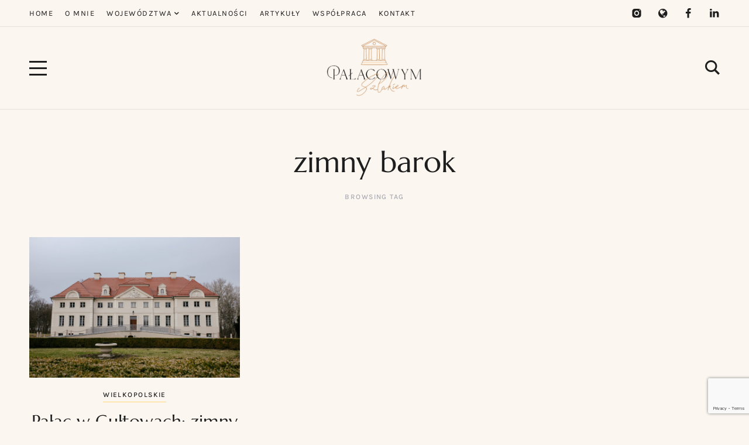

--- FILE ---
content_type: text/html; charset=UTF-8
request_url: https://palacowymszlakiem.pl/tag/zimny-barok/
body_size: 16494
content:
<!DOCTYPE html>
<html lang="pl-PL">
	<head>
		<meta charset="UTF-8" />
		<meta name="viewport" content="width=device-width, initial-scale=1">
		<link rel="profile" href="https://gmpg.org/xfn/11">
		<meta name='robots' content='index, follow, max-image-preview:large, max-snippet:-1, max-video-preview:-1' />
<script id="cookieyes" type="text/javascript" src="https://cdn-cookieyes.com/client_data/1a7cef3b7d15cc8915766fed/script.js"></script>
	<!-- This site is optimized with the Yoast SEO plugin v26.8 - https://yoast.com/product/yoast-seo-wordpress/ -->
	<title>Archiwa zimny barok - Pałacowym Szlakiem</title>
	<link rel="canonical" href="https://palacowymszlakiem.pl/tag/zimny-barok/" />
	<meta property="og:locale" content="pl_PL" />
	<meta property="og:type" content="article" />
	<meta property="og:title" content="Archiwa zimny barok - Pałacowym Szlakiem" />
	<meta property="og:url" content="https://palacowymszlakiem.pl/tag/zimny-barok/" />
	<meta property="og:site_name" content="Pałacowym Szlakiem" />
	<meta name="twitter:card" content="summary_large_image" />
	<script type="application/ld+json" class="yoast-schema-graph">{"@context":"https://schema.org","@graph":[{"@type":"CollectionPage","@id":"https://palacowymszlakiem.pl/tag/zimny-barok/","url":"https://palacowymszlakiem.pl/tag/zimny-barok/","name":"Archiwa zimny barok - Pałacowym Szlakiem","isPartOf":{"@id":"https://palacowymszlakiem.pl/#website"},"primaryImageOfPage":{"@id":"https://palacowymszlakiem.pl/tag/zimny-barok/#primaryimage"},"image":{"@id":"https://palacowymszlakiem.pl/tag/zimny-barok/#primaryimage"},"thumbnailUrl":"https://palacowymszlakiem.pl/wp-content/uploads/2024/01/gultowy.jpg","breadcrumb":{"@id":"https://palacowymszlakiem.pl/tag/zimny-barok/#breadcrumb"},"inLanguage":"pl-PL"},{"@type":"ImageObject","inLanguage":"pl-PL","@id":"https://palacowymszlakiem.pl/tag/zimny-barok/#primaryimage","url":"https://palacowymszlakiem.pl/wp-content/uploads/2024/01/gultowy.jpg","contentUrl":"https://palacowymszlakiem.pl/wp-content/uploads/2024/01/gultowy.jpg","width":1872,"height":1248},{"@type":"BreadcrumbList","@id":"https://palacowymszlakiem.pl/tag/zimny-barok/#breadcrumb","itemListElement":[{"@type":"ListItem","position":1,"name":"Strona główna","item":"https://palacowymszlakiem.pl/"},{"@type":"ListItem","position":2,"name":"zimny barok"}]},{"@type":"WebSite","@id":"https://palacowymszlakiem.pl/#website","url":"https://palacowymszlakiem.pl/","name":"Pałacowym Szlakiem","description":"Pałace i dwory w Polsce","potentialAction":[{"@type":"SearchAction","target":{"@type":"EntryPoint","urlTemplate":"https://palacowymszlakiem.pl/?s={search_term_string}"},"query-input":{"@type":"PropertyValueSpecification","valueRequired":true,"valueName":"search_term_string"}}],"inLanguage":"pl-PL"}]}</script>
	<!-- / Yoast SEO plugin. -->


<link href='https://fonts.gstatic.com' crossorigin rel='preconnect' />
<link rel="alternate" type="application/rss+xml" title="Pałacowym Szlakiem &raquo; Kanał z wpisami" href="https://palacowymszlakiem.pl/feed/" />
<link rel="alternate" type="application/rss+xml" title="Pałacowym Szlakiem &raquo; Kanał z komentarzami" href="https://palacowymszlakiem.pl/comments/feed/" />
<link rel="alternate" type="application/rss+xml" title="Pałacowym Szlakiem &raquo; Kanał z wpisami otagowanymi jako zimny barok" href="https://palacowymszlakiem.pl/tag/zimny-barok/feed/" />
		<!-- This site uses the Google Analytics by MonsterInsights plugin v9.11.1 - Using Analytics tracking - https://www.monsterinsights.com/ -->
							<script src="//www.googletagmanager.com/gtag/js?id=G-RKHF6EMGRH"  data-cfasync="false" data-wpfc-render="false" async></script>
			<script data-cfasync="false" data-wpfc-render="false">
				var mi_version = '9.11.1';
				var mi_track_user = true;
				var mi_no_track_reason = '';
								var MonsterInsightsDefaultLocations = {"page_location":"https:\/\/palacowymszlakiem.pl\/tag\/zimny-barok\/"};
								if ( typeof MonsterInsightsPrivacyGuardFilter === 'function' ) {
					var MonsterInsightsLocations = (typeof MonsterInsightsExcludeQuery === 'object') ? MonsterInsightsPrivacyGuardFilter( MonsterInsightsExcludeQuery ) : MonsterInsightsPrivacyGuardFilter( MonsterInsightsDefaultLocations );
				} else {
					var MonsterInsightsLocations = (typeof MonsterInsightsExcludeQuery === 'object') ? MonsterInsightsExcludeQuery : MonsterInsightsDefaultLocations;
				}

								var disableStrs = [
										'ga-disable-G-RKHF6EMGRH',
									];

				/* Function to detect opted out users */
				function __gtagTrackerIsOptedOut() {
					for (var index = 0; index < disableStrs.length; index++) {
						if (document.cookie.indexOf(disableStrs[index] + '=true') > -1) {
							return true;
						}
					}

					return false;
				}

				/* Disable tracking if the opt-out cookie exists. */
				if (__gtagTrackerIsOptedOut()) {
					for (var index = 0; index < disableStrs.length; index++) {
						window[disableStrs[index]] = true;
					}
				}

				/* Opt-out function */
				function __gtagTrackerOptout() {
					for (var index = 0; index < disableStrs.length; index++) {
						document.cookie = disableStrs[index] + '=true; expires=Thu, 31 Dec 2099 23:59:59 UTC; path=/';
						window[disableStrs[index]] = true;
					}
				}

				if ('undefined' === typeof gaOptout) {
					function gaOptout() {
						__gtagTrackerOptout();
					}
				}
								window.dataLayer = window.dataLayer || [];

				window.MonsterInsightsDualTracker = {
					helpers: {},
					trackers: {},
				};
				if (mi_track_user) {
					function __gtagDataLayer() {
						dataLayer.push(arguments);
					}

					function __gtagTracker(type, name, parameters) {
						if (!parameters) {
							parameters = {};
						}

						if (parameters.send_to) {
							__gtagDataLayer.apply(null, arguments);
							return;
						}

						if (type === 'event') {
														parameters.send_to = monsterinsights_frontend.v4_id;
							var hookName = name;
							if (typeof parameters['event_category'] !== 'undefined') {
								hookName = parameters['event_category'] + ':' + name;
							}

							if (typeof MonsterInsightsDualTracker.trackers[hookName] !== 'undefined') {
								MonsterInsightsDualTracker.trackers[hookName](parameters);
							} else {
								__gtagDataLayer('event', name, parameters);
							}
							
						} else {
							__gtagDataLayer.apply(null, arguments);
						}
					}

					__gtagTracker('js', new Date());
					__gtagTracker('set', {
						'developer_id.dZGIzZG': true,
											});
					if ( MonsterInsightsLocations.page_location ) {
						__gtagTracker('set', MonsterInsightsLocations);
					}
										__gtagTracker('config', 'G-RKHF6EMGRH', {"forceSSL":"true","link_attribution":"true"} );
										window.gtag = __gtagTracker;										(function () {
						/* https://developers.google.com/analytics/devguides/collection/analyticsjs/ */
						/* ga and __gaTracker compatibility shim. */
						var noopfn = function () {
							return null;
						};
						var newtracker = function () {
							return new Tracker();
						};
						var Tracker = function () {
							return null;
						};
						var p = Tracker.prototype;
						p.get = noopfn;
						p.set = noopfn;
						p.send = function () {
							var args = Array.prototype.slice.call(arguments);
							args.unshift('send');
							__gaTracker.apply(null, args);
						};
						var __gaTracker = function () {
							var len = arguments.length;
							if (len === 0) {
								return;
							}
							var f = arguments[len - 1];
							if (typeof f !== 'object' || f === null || typeof f.hitCallback !== 'function') {
								if ('send' === arguments[0]) {
									var hitConverted, hitObject = false, action;
									if ('event' === arguments[1]) {
										if ('undefined' !== typeof arguments[3]) {
											hitObject = {
												'eventAction': arguments[3],
												'eventCategory': arguments[2],
												'eventLabel': arguments[4],
												'value': arguments[5] ? arguments[5] : 1,
											}
										}
									}
									if ('pageview' === arguments[1]) {
										if ('undefined' !== typeof arguments[2]) {
											hitObject = {
												'eventAction': 'page_view',
												'page_path': arguments[2],
											}
										}
									}
									if (typeof arguments[2] === 'object') {
										hitObject = arguments[2];
									}
									if (typeof arguments[5] === 'object') {
										Object.assign(hitObject, arguments[5]);
									}
									if ('undefined' !== typeof arguments[1].hitType) {
										hitObject = arguments[1];
										if ('pageview' === hitObject.hitType) {
											hitObject.eventAction = 'page_view';
										}
									}
									if (hitObject) {
										action = 'timing' === arguments[1].hitType ? 'timing_complete' : hitObject.eventAction;
										hitConverted = mapArgs(hitObject);
										__gtagTracker('event', action, hitConverted);
									}
								}
								return;
							}

							function mapArgs(args) {
								var arg, hit = {};
								var gaMap = {
									'eventCategory': 'event_category',
									'eventAction': 'event_action',
									'eventLabel': 'event_label',
									'eventValue': 'event_value',
									'nonInteraction': 'non_interaction',
									'timingCategory': 'event_category',
									'timingVar': 'name',
									'timingValue': 'value',
									'timingLabel': 'event_label',
									'page': 'page_path',
									'location': 'page_location',
									'title': 'page_title',
									'referrer' : 'page_referrer',
								};
								for (arg in args) {
																		if (!(!args.hasOwnProperty(arg) || !gaMap.hasOwnProperty(arg))) {
										hit[gaMap[arg]] = args[arg];
									} else {
										hit[arg] = args[arg];
									}
								}
								return hit;
							}

							try {
								f.hitCallback();
							} catch (ex) {
							}
						};
						__gaTracker.create = newtracker;
						__gaTracker.getByName = newtracker;
						__gaTracker.getAll = function () {
							return [];
						};
						__gaTracker.remove = noopfn;
						__gaTracker.loaded = true;
						window['__gaTracker'] = __gaTracker;
					})();
									} else {
										console.log("");
					(function () {
						function __gtagTracker() {
							return null;
						}

						window['__gtagTracker'] = __gtagTracker;
						window['gtag'] = __gtagTracker;
					})();
									}
			</script>
							<!-- / Google Analytics by MonsterInsights -->
		<style id='wp-img-auto-sizes-contain-inline-css'>
img:is([sizes=auto i],[sizes^="auto," i]){contain-intrinsic-size:3000px 1500px}
/*# sourceURL=wp-img-auto-sizes-contain-inline-css */
</style>

<link rel='stylesheet' id='sbi_styles-css' href='https://palacowymszlakiem.pl/wp-content/plugins/instagram-feed/css/sbi-styles.min.css?ver=6.10.0' media='all' />
<style id='wp-emoji-styles-inline-css'>

	img.wp-smiley, img.emoji {
		display: inline !important;
		border: none !important;
		box-shadow: none !important;
		height: 1em !important;
		width: 1em !important;
		margin: 0 0.07em !important;
		vertical-align: -0.1em !important;
		background: none !important;
		padding: 0 !important;
	}
/*# sourceURL=wp-emoji-styles-inline-css */
</style>
<style id='global-styles-inline-css'>
:root{--wp--preset--aspect-ratio--square: 1;--wp--preset--aspect-ratio--4-3: 4/3;--wp--preset--aspect-ratio--3-4: 3/4;--wp--preset--aspect-ratio--3-2: 3/2;--wp--preset--aspect-ratio--2-3: 2/3;--wp--preset--aspect-ratio--16-9: 16/9;--wp--preset--aspect-ratio--9-16: 9/16;--wp--preset--color--black: #000000;--wp--preset--color--cyan-bluish-gray: #abb8c3;--wp--preset--color--white: #ffffff;--wp--preset--color--pale-pink: #f78da7;--wp--preset--color--vivid-red: #cf2e2e;--wp--preset--color--luminous-vivid-orange: #ff6900;--wp--preset--color--luminous-vivid-amber: #fcb900;--wp--preset--color--light-green-cyan: #7bdcb5;--wp--preset--color--vivid-green-cyan: #00d084;--wp--preset--color--pale-cyan-blue: #8ed1fc;--wp--preset--color--vivid-cyan-blue: #0693e3;--wp--preset--color--vivid-purple: #9b51e0;--wp--preset--color--nebotheme-content: #121416;--wp--preset--color--nebotheme-primary: #005240;--wp--preset--color--nebotheme-secondary: #ffd874;--wp--preset--color--nebotheme-hover: #a8aab2;--wp--preset--color--nebotheme-headings: #111111;--wp--preset--color--nebotheme-bg: #ffffff;--wp--preset--color--nebotheme-alt: #fbf7ed;--wp--preset--color--nebotheme-border: #e8e8e8;--wp--preset--gradient--vivid-cyan-blue-to-vivid-purple: linear-gradient(135deg,rgb(6,147,227) 0%,rgb(155,81,224) 100%);--wp--preset--gradient--light-green-cyan-to-vivid-green-cyan: linear-gradient(135deg,rgb(122,220,180) 0%,rgb(0,208,130) 100%);--wp--preset--gradient--luminous-vivid-amber-to-luminous-vivid-orange: linear-gradient(135deg,rgb(252,185,0) 0%,rgb(255,105,0) 100%);--wp--preset--gradient--luminous-vivid-orange-to-vivid-red: linear-gradient(135deg,rgb(255,105,0) 0%,rgb(207,46,46) 100%);--wp--preset--gradient--very-light-gray-to-cyan-bluish-gray: linear-gradient(135deg,rgb(238,238,238) 0%,rgb(169,184,195) 100%);--wp--preset--gradient--cool-to-warm-spectrum: linear-gradient(135deg,rgb(74,234,220) 0%,rgb(151,120,209) 20%,rgb(207,42,186) 40%,rgb(238,44,130) 60%,rgb(251,105,98) 80%,rgb(254,248,76) 100%);--wp--preset--gradient--blush-light-purple: linear-gradient(135deg,rgb(255,206,236) 0%,rgb(152,150,240) 100%);--wp--preset--gradient--blush-bordeaux: linear-gradient(135deg,rgb(254,205,165) 0%,rgb(254,45,45) 50%,rgb(107,0,62) 100%);--wp--preset--gradient--luminous-dusk: linear-gradient(135deg,rgb(255,203,112) 0%,rgb(199,81,192) 50%,rgb(65,88,208) 100%);--wp--preset--gradient--pale-ocean: linear-gradient(135deg,rgb(255,245,203) 0%,rgb(182,227,212) 50%,rgb(51,167,181) 100%);--wp--preset--gradient--electric-grass: linear-gradient(135deg,rgb(202,248,128) 0%,rgb(113,206,126) 100%);--wp--preset--gradient--midnight: linear-gradient(135deg,rgb(2,3,129) 0%,rgb(40,116,252) 100%);--wp--preset--font-size--small: 13px;--wp--preset--font-size--medium: 20px;--wp--preset--font-size--large: 36px;--wp--preset--font-size--x-large: 42px;--wp--preset--spacing--20: 0.44rem;--wp--preset--spacing--30: 0.67rem;--wp--preset--spacing--40: 1rem;--wp--preset--spacing--50: 1.5rem;--wp--preset--spacing--60: 2.25rem;--wp--preset--spacing--70: 3.38rem;--wp--preset--spacing--80: 5.06rem;--wp--preset--shadow--natural: 6px 6px 9px rgba(0, 0, 0, 0.2);--wp--preset--shadow--deep: 12px 12px 50px rgba(0, 0, 0, 0.4);--wp--preset--shadow--sharp: 6px 6px 0px rgba(0, 0, 0, 0.2);--wp--preset--shadow--outlined: 6px 6px 0px -3px rgb(255, 255, 255), 6px 6px rgb(0, 0, 0);--wp--preset--shadow--crisp: 6px 6px 0px rgb(0, 0, 0);}:where(.is-layout-flex){gap: 0.5em;}:where(.is-layout-grid){gap: 0.5em;}body .is-layout-flex{display: flex;}.is-layout-flex{flex-wrap: wrap;align-items: center;}.is-layout-flex > :is(*, div){margin: 0;}body .is-layout-grid{display: grid;}.is-layout-grid > :is(*, div){margin: 0;}:where(.wp-block-columns.is-layout-flex){gap: 2em;}:where(.wp-block-columns.is-layout-grid){gap: 2em;}:where(.wp-block-post-template.is-layout-flex){gap: 1.25em;}:where(.wp-block-post-template.is-layout-grid){gap: 1.25em;}.has-black-color{color: var(--wp--preset--color--black) !important;}.has-cyan-bluish-gray-color{color: var(--wp--preset--color--cyan-bluish-gray) !important;}.has-white-color{color: var(--wp--preset--color--white) !important;}.has-pale-pink-color{color: var(--wp--preset--color--pale-pink) !important;}.has-vivid-red-color{color: var(--wp--preset--color--vivid-red) !important;}.has-luminous-vivid-orange-color{color: var(--wp--preset--color--luminous-vivid-orange) !important;}.has-luminous-vivid-amber-color{color: var(--wp--preset--color--luminous-vivid-amber) !important;}.has-light-green-cyan-color{color: var(--wp--preset--color--light-green-cyan) !important;}.has-vivid-green-cyan-color{color: var(--wp--preset--color--vivid-green-cyan) !important;}.has-pale-cyan-blue-color{color: var(--wp--preset--color--pale-cyan-blue) !important;}.has-vivid-cyan-blue-color{color: var(--wp--preset--color--vivid-cyan-blue) !important;}.has-vivid-purple-color{color: var(--wp--preset--color--vivid-purple) !important;}.has-black-background-color{background-color: var(--wp--preset--color--black) !important;}.has-cyan-bluish-gray-background-color{background-color: var(--wp--preset--color--cyan-bluish-gray) !important;}.has-white-background-color{background-color: var(--wp--preset--color--white) !important;}.has-pale-pink-background-color{background-color: var(--wp--preset--color--pale-pink) !important;}.has-vivid-red-background-color{background-color: var(--wp--preset--color--vivid-red) !important;}.has-luminous-vivid-orange-background-color{background-color: var(--wp--preset--color--luminous-vivid-orange) !important;}.has-luminous-vivid-amber-background-color{background-color: var(--wp--preset--color--luminous-vivid-amber) !important;}.has-light-green-cyan-background-color{background-color: var(--wp--preset--color--light-green-cyan) !important;}.has-vivid-green-cyan-background-color{background-color: var(--wp--preset--color--vivid-green-cyan) !important;}.has-pale-cyan-blue-background-color{background-color: var(--wp--preset--color--pale-cyan-blue) !important;}.has-vivid-cyan-blue-background-color{background-color: var(--wp--preset--color--vivid-cyan-blue) !important;}.has-vivid-purple-background-color{background-color: var(--wp--preset--color--vivid-purple) !important;}.has-black-border-color{border-color: var(--wp--preset--color--black) !important;}.has-cyan-bluish-gray-border-color{border-color: var(--wp--preset--color--cyan-bluish-gray) !important;}.has-white-border-color{border-color: var(--wp--preset--color--white) !important;}.has-pale-pink-border-color{border-color: var(--wp--preset--color--pale-pink) !important;}.has-vivid-red-border-color{border-color: var(--wp--preset--color--vivid-red) !important;}.has-luminous-vivid-orange-border-color{border-color: var(--wp--preset--color--luminous-vivid-orange) !important;}.has-luminous-vivid-amber-border-color{border-color: var(--wp--preset--color--luminous-vivid-amber) !important;}.has-light-green-cyan-border-color{border-color: var(--wp--preset--color--light-green-cyan) !important;}.has-vivid-green-cyan-border-color{border-color: var(--wp--preset--color--vivid-green-cyan) !important;}.has-pale-cyan-blue-border-color{border-color: var(--wp--preset--color--pale-cyan-blue) !important;}.has-vivid-cyan-blue-border-color{border-color: var(--wp--preset--color--vivid-cyan-blue) !important;}.has-vivid-purple-border-color{border-color: var(--wp--preset--color--vivid-purple) !important;}.has-vivid-cyan-blue-to-vivid-purple-gradient-background{background: var(--wp--preset--gradient--vivid-cyan-blue-to-vivid-purple) !important;}.has-light-green-cyan-to-vivid-green-cyan-gradient-background{background: var(--wp--preset--gradient--light-green-cyan-to-vivid-green-cyan) !important;}.has-luminous-vivid-amber-to-luminous-vivid-orange-gradient-background{background: var(--wp--preset--gradient--luminous-vivid-amber-to-luminous-vivid-orange) !important;}.has-luminous-vivid-orange-to-vivid-red-gradient-background{background: var(--wp--preset--gradient--luminous-vivid-orange-to-vivid-red) !important;}.has-very-light-gray-to-cyan-bluish-gray-gradient-background{background: var(--wp--preset--gradient--very-light-gray-to-cyan-bluish-gray) !important;}.has-cool-to-warm-spectrum-gradient-background{background: var(--wp--preset--gradient--cool-to-warm-spectrum) !important;}.has-blush-light-purple-gradient-background{background: var(--wp--preset--gradient--blush-light-purple) !important;}.has-blush-bordeaux-gradient-background{background: var(--wp--preset--gradient--blush-bordeaux) !important;}.has-luminous-dusk-gradient-background{background: var(--wp--preset--gradient--luminous-dusk) !important;}.has-pale-ocean-gradient-background{background: var(--wp--preset--gradient--pale-ocean) !important;}.has-electric-grass-gradient-background{background: var(--wp--preset--gradient--electric-grass) !important;}.has-midnight-gradient-background{background: var(--wp--preset--gradient--midnight) !important;}.has-small-font-size{font-size: var(--wp--preset--font-size--small) !important;}.has-medium-font-size{font-size: var(--wp--preset--font-size--medium) !important;}.has-large-font-size{font-size: var(--wp--preset--font-size--large) !important;}.has-x-large-font-size{font-size: var(--wp--preset--font-size--x-large) !important;}
/*# sourceURL=global-styles-inline-css */
</style>

<style id='classic-theme-styles-inline-css'>
/*! This file is auto-generated */
.wp-block-button__link{color:#fff;background-color:#32373c;border-radius:9999px;box-shadow:none;text-decoration:none;padding:calc(.667em + 2px) calc(1.333em + 2px);font-size:1.125em}.wp-block-file__button{background:#32373c;color:#fff;text-decoration:none}
/*# sourceURL=/wp-includes/css/classic-themes.min.css */
</style>
<style id='yaffo-gutenberg-color-inline-css'>
.has-nebotheme-content-color {
	color: #121416 !important;
}

.has-nebotheme-content-background-color {
	background-color: #121416 !important;
}

.has-nebotheme-primary-color {
	color: #005240 !important;
}

.has-nebotheme-primary-background-color {
	background-color: #005240 !important;
}

.has-nebotheme-secondary-color {
	color: #ffd874 !important;
}

.has-nebotheme-secondary-background-color {
	background-color: #ffd874 !important;
}

.has-nebotheme-hover-color {
	color: #a8aab2 !important;
}

.has-nebotheme-hover-background-color {
	background-color: #a8aab2 !important;
}

.has-nebotheme-headings-color {
	color: #111111 !important;
}

.has-nebotheme-headings-background-color {
	background-color: #111111 !important;
}

.has-nebotheme-bg-color {
	color: #ffffff !important;
}

.has-nebotheme-bg-background-color {
	background-color: #ffffff !important;
}

.has-nebotheme-alt-color {
	color: #fbf7ed !important;
}

.has-nebotheme-alt-background-color {
	background-color: #fbf7ed !important;
}

.has-nebotheme-border-color {
	color: #e8e8e8 !important;
}

.has-nebotheme-border-background-color {
	background-color: #e8e8e8 !important;
}


/*# sourceURL=yaffo-gutenberg-color-inline-css */
</style>
<link rel='stylesheet' id='yaffo-gutenberg-css' href='https://palacowymszlakiem.pl/wp-content/themes/yaffo/modules/gutenberg/assets/css/frontend/style.min.css?ver=1.2.4' media='screen' />
<link rel='stylesheet' id='contact-form-7-css' href='https://palacowymszlakiem.pl/wp-content/plugins/contact-form-7/includes/css/styles.css?ver=6.1.4' media='all' />
<link rel='stylesheet' id='yaffo-css' href='https://palacowymszlakiem.pl/wp-content/themes/yaffo/assets/css/frontend/style.min.css?ver=1.2.4' media='screen, print' />
<style id='yaffo-inline-css'>
:root { --nebotheme-svg-select-arrow: url('data:image/svg+xml;utf8,<svg width="13" height="7" viewBox="0 0 13 7" fill="none" xmlns="http://www.w3.org/2000/svg"><path d="M1 1L6.5 6L12 1" stroke="%231e1e1e"/></svg>'); }
/*# sourceURL=yaffo-inline-css */
</style>
<link rel='stylesheet' id='yaffo-child-css' href='https://palacowymszlakiem.pl/wp-content/themes/yaffo-child/style.css?ver=1.0.0' media='all' />
<link rel='stylesheet' id='nebotheme-icon-css' href='https://palacowymszlakiem.pl/wp-content/themes/yaffo/assets/lib/nebotheme-icon/css/nebotheme-icon.css?ver=1.2.4' media='screen, print' />
<style id='yaffo-typography-inline-css'>
:root {--nebotheme-font-primary-fs:normal;--nebotheme-font-primary-ff:Karla;--nebotheme-font-primary-fz:18px;--nebotheme-font-primary-ls:0px;--nebotheme-font-primary-lh:1.6em;--nebotheme-font-primary-fw:400;--nebotheme-font-secondary-fs:normal;--nebotheme-font-secondary-ff:Karla;--nebotheme-font-secondary-fz:12px;--nebotheme-font-secondary-ls:0.12em;--nebotheme-font-secondary-lh:1.5em;--nebotheme-font-secondary-tt:uppercase;--nebotheme-font-secondary-fw:500;--nebotheme-font-heading-h1-fs:normal;--nebotheme-font-heading-h1-ff:Marcellus;--nebotheme-font-heading-h1-fz:50px;--nebotheme-font-heading-h1-ls:0px;--nebotheme-font-heading-h1-lh:1.2em;--nebotheme-font-heading-h1-tt:none;--nebotheme-font-heading-h1-fw:400;--nebotheme-font-heading-h2-fs:normal;--nebotheme-font-heading-h2-ff:Marcellus;--nebotheme-font-heading-h2-fz:42px;--nebotheme-font-heading-h2-ls:0px;--nebotheme-font-heading-h2-lh:1.5em;--nebotheme-font-heading-h2-tt:none;--nebotheme-font-heading-h2-fw:400;--nebotheme-font-heading-h3-fs:normal;--nebotheme-font-heading-h3-ff:Marcellus;--nebotheme-font-heading-h3-fz:30px;--nebotheme-font-heading-h3-ls:0px;--nebotheme-font-heading-h3-lh:1.5em;--nebotheme-font-heading-h3-tt:none;--nebotheme-font-heading-h3-fw:400;--nebotheme-font-heading-h4-ff:inherit;--nebotheme-font-heading-h4-fz:18px;--nebotheme-font-heading-h4-ls:0px;--nebotheme-font-heading-h4-lh:1.4em;--nebotheme-font-heading-h4-tt:none;--nebotheme-font-heading-h5-fs:normal;--nebotheme-font-heading-h5-ff:Karla;--nebotheme-font-heading-h5-fz:14px;--nebotheme-font-heading-h5-ls:0px;--nebotheme-font-heading-h5-lh:1.5em;--nebotheme-font-heading-h5-tt:uppercase;--nebotheme-font-heading-h5-fw:400;--nebotheme-font-heading-h6-fs:normal;--nebotheme-font-heading-h6-ff:Karla;--nebotheme-font-heading-h6-fz:13px;--nebotheme-font-heading-h6-ls:0px;--nebotheme-font-heading-h6-lh:1.5em;--nebotheme-font-heading-h6-tt:uppercase;--nebotheme-font-heading-h6-fw:400;--nebotheme-font-menu-fs:normal;--nebotheme-font-menu-ff:Karla;--nebotheme-font-menu-fz:13px;--nebotheme-font-menu-ls:1.5px;--nebotheme-font-menu-tt:uppercase;--nebotheme-font-menu-fw:400;--nebotheme-font-submenu-fs:normal;--nebotheme-font-submenu-ff:Karla;--nebotheme-font-submenu-fz:12px;--nebotheme-font-submenu-tt:uppercase;--nebotheme-font-submenu-fw:600;--nebotheme-font-off-canvas-menu-fs:normal;--nebotheme-font-off-canvas-menu-ff:Karla;--nebotheme-font-off-canvas-menu-fz:14px;--nebotheme-font-off-canvas-menu-ls:0px;--nebotheme-font-off-canvas-menu-tt:uppercase;--nebotheme-font-off-canvas-menu-fw:500;--nebotheme-font-off-canvas-submenu-fs:normal;--nebotheme-font-off-canvas-submenu-ff:Karla;--nebotheme-font-off-canvas-submenu-fz:13px;--nebotheme-font-off-canvas-submenu-ls:0px;--nebotheme-font-off-canvas-submenu-tt:uppercase;--nebotheme-font-off-canvas-submenu-fw:500;--nebotheme-font-button-fs:normal;--nebotheme-font-button-ff:Karla;--nebotheme-font-button-fz:13px;--nebotheme-font-button-ls:0.1em;--nebotheme-font-button-tt:uppercase;--nebotheme-font-button-fw:500;--nebotheme-font-input-fs:normal;--nebotheme-font-input-ff:Karla;--nebotheme-font-input-fz:14px;--nebotheme-font-input-ls:0px;--nebotheme-font-input-fw:400;--nebotheme-font-quote-fs:italic;--nebotheme-font-quote-ff:PT Serif;--nebotheme-font-quote-fz:28px;--nebotheme-font-quote-ls:0px;--nebotheme-font-quote-lh:1.5em;--nebotheme-font-quote-fw:400;}
/*# sourceURL=yaffo-typography-inline-css */
</style>
<script src="https://palacowymszlakiem.pl/wp-content/plugins/google-analytics-for-wordpress/assets/js/frontend-gtag.min.js?ver=9.11.1" id="monsterinsights-frontend-script-js" async data-wp-strategy="async"></script>
<script data-cfasync="false" data-wpfc-render="false" id='monsterinsights-frontend-script-js-extra'>var monsterinsights_frontend = {"js_events_tracking":"true","download_extensions":"doc,pdf,ppt,zip,xls,docx,pptx,xlsx","inbound_paths":"[{\"path\":\"\\\/go\\\/\",\"label\":\"affiliate\"},{\"path\":\"\\\/recommend\\\/\",\"label\":\"affiliate\"}]","home_url":"https:\/\/palacowymszlakiem.pl","hash_tracking":"false","v4_id":"G-RKHF6EMGRH"};</script>
<script src="https://palacowymszlakiem.pl/wp-includes/js/jquery/jquery.min.js?ver=3.7.1" id="jquery-core-js"></script>
<script src="https://palacowymszlakiem.pl/wp-includes/js/jquery/jquery-migrate.min.js?ver=3.4.1" id="jquery-migrate-js"></script>
<script id="yaffo-inline-js-after">
			/^((?!chrome|android).)*safari/i.test( navigator.userAgent ) && document.documentElement.classList.add( 'is-browser-safari' );

			if (location.pathname.match(/\/page\//)) {
				window.addEventListener('load', function() {
					var blogElement = document.getElementById('blog');

					if ( ! blogElement ) {
						return;
					}

					var blogRect = blogElement.getBoundingClientRect();
					var viewHeight = Math.max(document.documentElement.clientHeight, window.innerHeight);

					if ( ! ( blogRect.top - viewHeight >= 0 ) ) {
						return;
					}

					blogElement.scrollIntoView({
						behavior: 'smooth',
						block: 'start',
						duration: 200
					});
				});
			}

		
//# sourceURL=yaffo-inline-js-after
</script>
<script src="https://palacowymszlakiem.pl/wp-content/plugins/yaffo-core/assets/lib/lazysizes/lazysizes.min.js?ver=5.3.0" id="lazysizes-js"></script>
<script src="https://palacowymszlakiem.pl/wp-content/plugins/yaffo-core/assets/lib/lazysizes/plugins/unveilhooks/ls.unveilhooks.min.js?ver=5.3.0" id="lazysizes/unveilhooks-js"></script>
<script src="https://palacowymszlakiem.pl/wp-content/plugins/yaffo-core/assets/lib/lazysizes/plugins/twitter/ls.twitter.min.js?ver=5.3.0" id="lazysizes/twitter-js"></script>
<link rel="https://api.w.org/" href="https://palacowymszlakiem.pl/wp-json/" /><link rel="alternate" title="JSON" type="application/json" href="https://palacowymszlakiem.pl/wp-json/wp/v2/tags/471" /><link rel="EditURI" type="application/rsd+xml" title="RSD" href="https://palacowymszlakiem.pl/xmlrpc.php?rsd" />
<meta name="generator" content="WordPress 6.9" />
<link rel="preload" as="font" href="https://palacowymszlakiem.pl/wp-content/themes/yaffo/assets/lib/nebotheme-icon/font/nebotheme-icon.woff2" crossorigin><style>.recentcomments a{display:inline !important;padding:0 !important;margin:0 !important;}</style><link rel="icon" href="https://palacowymszlakiem.pl/wp-content/uploads/2024/07/cropped-ikonka-kopia-32x32.jpg" sizes="32x32" />
<link rel="icon" href="https://palacowymszlakiem.pl/wp-content/uploads/2024/07/cropped-ikonka-kopia-192x192.jpg" sizes="192x192" />
<link rel="apple-touch-icon" href="https://palacowymszlakiem.pl/wp-content/uploads/2024/07/cropped-ikonka-kopia-180x180.jpg" />
<meta name="msapplication-TileImage" content="https://palacowymszlakiem.pl/wp-content/uploads/2024/07/cropped-ikonka-kopia-270x270.jpg" />
<style id="kirki-inline-styles">:root{--nebotheme-color-content:#1e1e1e;--nebotheme-color-primary:#e18c3c;--nebotheme-color-secondary:#ffd874;--nebotheme-color-hover:#a8aab2;--nebotheme-color-headings:#1e1e1e;--nebotheme-color-bg:#fbf6f0;--nebotheme-color-alt:#e0e4da;--nebotheme-color-border:#e5e3e0;--nebotheme-color-menu-element:#1e1e1e;--nebotheme-color-menu-element_hover:#898989;--nebotheme-color-menu-element_active:#878787;--nebotheme-color-menu-dropdown-element:#1e1e1e;--nebotheme-color-menu-dropdown-element_hover:#a8aab2;--nebotheme-color-menu-dropdown-element_active:#a8aab2;--nebotheme-color-menu-dropdown-bg:#e0e4da;--nebotheme-color-menu-dropdown-bd:#e0e4da;--nebotheme-header-sticky-height:40px;--nebotheme-header-top-height:45px;--nebotheme-header-main-height:140px;}.header .header-sticky{--nebotheme-color-header-element:#1e1e1e;--nebotheme-color-header-element_hover:#757575;}.header .header-top{--nebotheme-color-header-element:#1e1e1e;--nebotheme-color-header-element_hover:#a8aab2;}.header .header-main, .header .header-mobile{--nebotheme-color-header-element:#1e1e1e;--nebotheme-color-header-element_hover:#a8aab2;}#nebotheme-off-canvas{--nebotheme-color-content:#1e1e1e;--nebotheme-color-primary:#dd8d37;--nebotheme-color-secondary:#ffd874;--nebotheme-color-hover:#acabba;--nebotheme-color-headings:#1e1e1e;--nebotheme-color-bg:#fbf6f0;--nebotheme-color-alt:#e0e4da;--nebotheme-color-border:#e8e8e8;--nebotheme-color-off-canvas-menu-element:#1e1e1e;--nebotheme-color-off-canvas-menu-element_hover:#969696;--nebotheme-color-off-canvas-menu-element_active:#969696;}@media (max-width: 990px){html:root{--nebotheme-header-sticky-height:65px;}:root{--nebotheme-header-main-height:99px;}}/* latin-ext */
@font-face {
  font-family: 'Karla';
  font-style: normal;
  font-weight: 400;
  font-display: swap;
  src: url(https://palacowymszlakiem.pl/wp-content/fonts/karla/font) format('woff');
  unicode-range: U+0100-02BA, U+02BD-02C5, U+02C7-02CC, U+02CE-02D7, U+02DD-02FF, U+0304, U+0308, U+0329, U+1D00-1DBF, U+1E00-1E9F, U+1EF2-1EFF, U+2020, U+20A0-20AB, U+20AD-20C0, U+2113, U+2C60-2C7F, U+A720-A7FF;
}
/* latin */
@font-face {
  font-family: 'Karla';
  font-style: normal;
  font-weight: 400;
  font-display: swap;
  src: url(https://palacowymszlakiem.pl/wp-content/fonts/karla/font) format('woff');
  unicode-range: U+0000-00FF, U+0131, U+0152-0153, U+02BB-02BC, U+02C6, U+02DA, U+02DC, U+0304, U+0308, U+0329, U+2000-206F, U+20AC, U+2122, U+2191, U+2193, U+2212, U+2215, U+FEFF, U+FFFD;
}
/* latin-ext */
@font-face {
  font-family: 'Karla';
  font-style: normal;
  font-weight: 500;
  font-display: swap;
  src: url(https://palacowymszlakiem.pl/wp-content/fonts/karla/font) format('woff');
  unicode-range: U+0100-02BA, U+02BD-02C5, U+02C7-02CC, U+02CE-02D7, U+02DD-02FF, U+0304, U+0308, U+0329, U+1D00-1DBF, U+1E00-1E9F, U+1EF2-1EFF, U+2020, U+20A0-20AB, U+20AD-20C0, U+2113, U+2C60-2C7F, U+A720-A7FF;
}
/* latin */
@font-face {
  font-family: 'Karla';
  font-style: normal;
  font-weight: 500;
  font-display: swap;
  src: url(https://palacowymszlakiem.pl/wp-content/fonts/karla/font) format('woff');
  unicode-range: U+0000-00FF, U+0131, U+0152-0153, U+02BB-02BC, U+02C6, U+02DA, U+02DC, U+0304, U+0308, U+0329, U+2000-206F, U+20AC, U+2122, U+2191, U+2193, U+2212, U+2215, U+FEFF, U+FFFD;
}
/* latin-ext */
@font-face {
  font-family: 'Karla';
  font-style: normal;
  font-weight: 600;
  font-display: swap;
  src: url(https://palacowymszlakiem.pl/wp-content/fonts/karla/font) format('woff');
  unicode-range: U+0100-02BA, U+02BD-02C5, U+02C7-02CC, U+02CE-02D7, U+02DD-02FF, U+0304, U+0308, U+0329, U+1D00-1DBF, U+1E00-1E9F, U+1EF2-1EFF, U+2020, U+20A0-20AB, U+20AD-20C0, U+2113, U+2C60-2C7F, U+A720-A7FF;
}
/* latin */
@font-face {
  font-family: 'Karla';
  font-style: normal;
  font-weight: 600;
  font-display: swap;
  src: url(https://palacowymszlakiem.pl/wp-content/fonts/karla/font) format('woff');
  unicode-range: U+0000-00FF, U+0131, U+0152-0153, U+02BB-02BC, U+02C6, U+02DA, U+02DC, U+0304, U+0308, U+0329, U+2000-206F, U+20AC, U+2122, U+2191, U+2193, U+2212, U+2215, U+FEFF, U+FFFD;
}/* latin-ext */
@font-face {
  font-family: 'Marcellus';
  font-style: normal;
  font-weight: 400;
  font-display: swap;
  src: url(https://palacowymszlakiem.pl/wp-content/fonts/marcellus/font) format('woff');
  unicode-range: U+0100-02BA, U+02BD-02C5, U+02C7-02CC, U+02CE-02D7, U+02DD-02FF, U+0304, U+0308, U+0329, U+1D00-1DBF, U+1E00-1E9F, U+1EF2-1EFF, U+2020, U+20A0-20AB, U+20AD-20C0, U+2113, U+2C60-2C7F, U+A720-A7FF;
}
/* latin */
@font-face {
  font-family: 'Marcellus';
  font-style: normal;
  font-weight: 400;
  font-display: swap;
  src: url(https://palacowymszlakiem.pl/wp-content/fonts/marcellus/font) format('woff');
  unicode-range: U+0000-00FF, U+0131, U+0152-0153, U+02BB-02BC, U+02C6, U+02DA, U+02DC, U+0304, U+0308, U+0329, U+2000-206F, U+20AC, U+2122, U+2191, U+2193, U+2212, U+2215, U+FEFF, U+FFFD;
}/* cyrillic-ext */
@font-face {
  font-family: 'PT Serif';
  font-style: italic;
  font-weight: 400;
  font-display: swap;
  src: url(https://palacowymszlakiem.pl/wp-content/fonts/pt-serif/font) format('woff');
  unicode-range: U+0460-052F, U+1C80-1C8A, U+20B4, U+2DE0-2DFF, U+A640-A69F, U+FE2E-FE2F;
}
/* cyrillic */
@font-face {
  font-family: 'PT Serif';
  font-style: italic;
  font-weight: 400;
  font-display: swap;
  src: url(https://palacowymszlakiem.pl/wp-content/fonts/pt-serif/font) format('woff');
  unicode-range: U+0301, U+0400-045F, U+0490-0491, U+04B0-04B1, U+2116;
}
/* latin-ext */
@font-face {
  font-family: 'PT Serif';
  font-style: italic;
  font-weight: 400;
  font-display: swap;
  src: url(https://palacowymszlakiem.pl/wp-content/fonts/pt-serif/font) format('woff');
  unicode-range: U+0100-02BA, U+02BD-02C5, U+02C7-02CC, U+02CE-02D7, U+02DD-02FF, U+0304, U+0308, U+0329, U+1D00-1DBF, U+1E00-1E9F, U+1EF2-1EFF, U+2020, U+20A0-20AB, U+20AD-20C0, U+2113, U+2C60-2C7F, U+A720-A7FF;
}
/* latin */
@font-face {
  font-family: 'PT Serif';
  font-style: italic;
  font-weight: 400;
  font-display: swap;
  src: url(https://palacowymszlakiem.pl/wp-content/fonts/pt-serif/font) format('woff');
  unicode-range: U+0000-00FF, U+0131, U+0152-0153, U+02BB-02BC, U+02C6, U+02DA, U+02DC, U+0304, U+0308, U+0329, U+2000-206F, U+20AC, U+2122, U+2191, U+2193, U+2212, U+2215, U+FEFF, U+FFFD;
}</style>	<!-- Fonts Plugin CSS - https://fontsplugin.com/ -->
	<style>
		/* Cached: January 21, 2026 at 1:23am */
/* latin-ext */
@font-face {
  font-family: 'Karla';
  font-style: italic;
  font-weight: 200;
  font-display: swap;
  src: url(https://fonts.gstatic.com/s/karla/v33/qkBVXvYC6trAT7RQHtCe4ZRLkAXrMeGL.woff2) format('woff2');
  unicode-range: U+0100-02BA, U+02BD-02C5, U+02C7-02CC, U+02CE-02D7, U+02DD-02FF, U+0304, U+0308, U+0329, U+1D00-1DBF, U+1E00-1E9F, U+1EF2-1EFF, U+2020, U+20A0-20AB, U+20AD-20C0, U+2113, U+2C60-2C7F, U+A720-A7FF;
}
/* latin */
@font-face {
  font-family: 'Karla';
  font-style: italic;
  font-weight: 200;
  font-display: swap;
  src: url(https://fonts.gstatic.com/s/karla/v33/qkBVXvYC6trAT7RQHt6e4ZRLkAXrMQ.woff2) format('woff2');
  unicode-range: U+0000-00FF, U+0131, U+0152-0153, U+02BB-02BC, U+02C6, U+02DA, U+02DC, U+0304, U+0308, U+0329, U+2000-206F, U+20AC, U+2122, U+2191, U+2193, U+2212, U+2215, U+FEFF, U+FFFD;
}
/* latin-ext */
@font-face {
  font-family: 'Karla';
  font-style: italic;
  font-weight: 300;
  font-display: swap;
  src: url(https://fonts.gstatic.com/s/karla/v33/qkBVXvYC6trAT7RQHtCe4ZRLkAXrMeGL.woff2) format('woff2');
  unicode-range: U+0100-02BA, U+02BD-02C5, U+02C7-02CC, U+02CE-02D7, U+02DD-02FF, U+0304, U+0308, U+0329, U+1D00-1DBF, U+1E00-1E9F, U+1EF2-1EFF, U+2020, U+20A0-20AB, U+20AD-20C0, U+2113, U+2C60-2C7F, U+A720-A7FF;
}
/* latin */
@font-face {
  font-family: 'Karla';
  font-style: italic;
  font-weight: 300;
  font-display: swap;
  src: url(https://fonts.gstatic.com/s/karla/v33/qkBVXvYC6trAT7RQHt6e4ZRLkAXrMQ.woff2) format('woff2');
  unicode-range: U+0000-00FF, U+0131, U+0152-0153, U+02BB-02BC, U+02C6, U+02DA, U+02DC, U+0304, U+0308, U+0329, U+2000-206F, U+20AC, U+2122, U+2191, U+2193, U+2212, U+2215, U+FEFF, U+FFFD;
}
/* latin-ext */
@font-face {
  font-family: 'Karla';
  font-style: italic;
  font-weight: 400;
  font-display: swap;
  src: url(https://fonts.gstatic.com/s/karla/v33/qkBVXvYC6trAT7RQHtCe4ZRLkAXrMeGL.woff2) format('woff2');
  unicode-range: U+0100-02BA, U+02BD-02C5, U+02C7-02CC, U+02CE-02D7, U+02DD-02FF, U+0304, U+0308, U+0329, U+1D00-1DBF, U+1E00-1E9F, U+1EF2-1EFF, U+2020, U+20A0-20AB, U+20AD-20C0, U+2113, U+2C60-2C7F, U+A720-A7FF;
}
/* latin */
@font-face {
  font-family: 'Karla';
  font-style: italic;
  font-weight: 400;
  font-display: swap;
  src: url(https://fonts.gstatic.com/s/karla/v33/qkBVXvYC6trAT7RQHt6e4ZRLkAXrMQ.woff2) format('woff2');
  unicode-range: U+0000-00FF, U+0131, U+0152-0153, U+02BB-02BC, U+02C6, U+02DA, U+02DC, U+0304, U+0308, U+0329, U+2000-206F, U+20AC, U+2122, U+2191, U+2193, U+2212, U+2215, U+FEFF, U+FFFD;
}
/* latin-ext */
@font-face {
  font-family: 'Karla';
  font-style: italic;
  font-weight: 500;
  font-display: swap;
  src: url(https://fonts.gstatic.com/s/karla/v33/qkBVXvYC6trAT7RQHtCe4ZRLkAXrMeGL.woff2) format('woff2');
  unicode-range: U+0100-02BA, U+02BD-02C5, U+02C7-02CC, U+02CE-02D7, U+02DD-02FF, U+0304, U+0308, U+0329, U+1D00-1DBF, U+1E00-1E9F, U+1EF2-1EFF, U+2020, U+20A0-20AB, U+20AD-20C0, U+2113, U+2C60-2C7F, U+A720-A7FF;
}
/* latin */
@font-face {
  font-family: 'Karla';
  font-style: italic;
  font-weight: 500;
  font-display: swap;
  src: url(https://fonts.gstatic.com/s/karla/v33/qkBVXvYC6trAT7RQHt6e4ZRLkAXrMQ.woff2) format('woff2');
  unicode-range: U+0000-00FF, U+0131, U+0152-0153, U+02BB-02BC, U+02C6, U+02DA, U+02DC, U+0304, U+0308, U+0329, U+2000-206F, U+20AC, U+2122, U+2191, U+2193, U+2212, U+2215, U+FEFF, U+FFFD;
}
/* latin-ext */
@font-face {
  font-family: 'Karla';
  font-style: italic;
  font-weight: 600;
  font-display: swap;
  src: url(https://fonts.gstatic.com/s/karla/v33/qkBVXvYC6trAT7RQHtCe4ZRLkAXrMeGL.woff2) format('woff2');
  unicode-range: U+0100-02BA, U+02BD-02C5, U+02C7-02CC, U+02CE-02D7, U+02DD-02FF, U+0304, U+0308, U+0329, U+1D00-1DBF, U+1E00-1E9F, U+1EF2-1EFF, U+2020, U+20A0-20AB, U+20AD-20C0, U+2113, U+2C60-2C7F, U+A720-A7FF;
}
/* latin */
@font-face {
  font-family: 'Karla';
  font-style: italic;
  font-weight: 600;
  font-display: swap;
  src: url(https://fonts.gstatic.com/s/karla/v33/qkBVXvYC6trAT7RQHt6e4ZRLkAXrMQ.woff2) format('woff2');
  unicode-range: U+0000-00FF, U+0131, U+0152-0153, U+02BB-02BC, U+02C6, U+02DA, U+02DC, U+0304, U+0308, U+0329, U+2000-206F, U+20AC, U+2122, U+2191, U+2193, U+2212, U+2215, U+FEFF, U+FFFD;
}
/* latin-ext */
@font-face {
  font-family: 'Karla';
  font-style: italic;
  font-weight: 700;
  font-display: swap;
  src: url(https://fonts.gstatic.com/s/karla/v33/qkBVXvYC6trAT7RQHtCe4ZRLkAXrMeGL.woff2) format('woff2');
  unicode-range: U+0100-02BA, U+02BD-02C5, U+02C7-02CC, U+02CE-02D7, U+02DD-02FF, U+0304, U+0308, U+0329, U+1D00-1DBF, U+1E00-1E9F, U+1EF2-1EFF, U+2020, U+20A0-20AB, U+20AD-20C0, U+2113, U+2C60-2C7F, U+A720-A7FF;
}
/* latin */
@font-face {
  font-family: 'Karla';
  font-style: italic;
  font-weight: 700;
  font-display: swap;
  src: url(https://fonts.gstatic.com/s/karla/v33/qkBVXvYC6trAT7RQHt6e4ZRLkAXrMQ.woff2) format('woff2');
  unicode-range: U+0000-00FF, U+0131, U+0152-0153, U+02BB-02BC, U+02C6, U+02DA, U+02DC, U+0304, U+0308, U+0329, U+2000-206F, U+20AC, U+2122, U+2191, U+2193, U+2212, U+2215, U+FEFF, U+FFFD;
}
/* latin-ext */
@font-face {
  font-family: 'Karla';
  font-style: italic;
  font-weight: 800;
  font-display: swap;
  src: url(https://fonts.gstatic.com/s/karla/v33/qkBVXvYC6trAT7RQHtCe4ZRLkAXrMeGL.woff2) format('woff2');
  unicode-range: U+0100-02BA, U+02BD-02C5, U+02C7-02CC, U+02CE-02D7, U+02DD-02FF, U+0304, U+0308, U+0329, U+1D00-1DBF, U+1E00-1E9F, U+1EF2-1EFF, U+2020, U+20A0-20AB, U+20AD-20C0, U+2113, U+2C60-2C7F, U+A720-A7FF;
}
/* latin */
@font-face {
  font-family: 'Karla';
  font-style: italic;
  font-weight: 800;
  font-display: swap;
  src: url(https://fonts.gstatic.com/s/karla/v33/qkBVXvYC6trAT7RQHt6e4ZRLkAXrMQ.woff2) format('woff2');
  unicode-range: U+0000-00FF, U+0131, U+0152-0153, U+02BB-02BC, U+02C6, U+02DA, U+02DC, U+0304, U+0308, U+0329, U+2000-206F, U+20AC, U+2122, U+2191, U+2193, U+2212, U+2215, U+FEFF, U+FFFD;
}
/* latin-ext */
@font-face {
  font-family: 'Karla';
  font-style: normal;
  font-weight: 200;
  font-display: swap;
  src: url(https://fonts.gstatic.com/s/karla/v33/qkBbXvYC6trAT7RbLtyU4LZOsAX7MQ.woff2) format('woff2');
  unicode-range: U+0100-02BA, U+02BD-02C5, U+02C7-02CC, U+02CE-02D7, U+02DD-02FF, U+0304, U+0308, U+0329, U+1D00-1DBF, U+1E00-1E9F, U+1EF2-1EFF, U+2020, U+20A0-20AB, U+20AD-20C0, U+2113, U+2C60-2C7F, U+A720-A7FF;
}
/* latin */
@font-face {
  font-family: 'Karla';
  font-style: normal;
  font-weight: 200;
  font-display: swap;
  src: url(https://fonts.gstatic.com/s/karla/v33/qkBbXvYC6trAT7RVLtyU4LZOsAU.woff2) format('woff2');
  unicode-range: U+0000-00FF, U+0131, U+0152-0153, U+02BB-02BC, U+02C6, U+02DA, U+02DC, U+0304, U+0308, U+0329, U+2000-206F, U+20AC, U+2122, U+2191, U+2193, U+2212, U+2215, U+FEFF, U+FFFD;
}
/* latin-ext */
@font-face {
  font-family: 'Karla';
  font-style: normal;
  font-weight: 300;
  font-display: swap;
  src: url(https://fonts.gstatic.com/s/karla/v33/qkBbXvYC6trAT7RbLtyU4LZOsAX7MQ.woff2) format('woff2');
  unicode-range: U+0100-02BA, U+02BD-02C5, U+02C7-02CC, U+02CE-02D7, U+02DD-02FF, U+0304, U+0308, U+0329, U+1D00-1DBF, U+1E00-1E9F, U+1EF2-1EFF, U+2020, U+20A0-20AB, U+20AD-20C0, U+2113, U+2C60-2C7F, U+A720-A7FF;
}
/* latin */
@font-face {
  font-family: 'Karla';
  font-style: normal;
  font-weight: 300;
  font-display: swap;
  src: url(https://fonts.gstatic.com/s/karla/v33/qkBbXvYC6trAT7RVLtyU4LZOsAU.woff2) format('woff2');
  unicode-range: U+0000-00FF, U+0131, U+0152-0153, U+02BB-02BC, U+02C6, U+02DA, U+02DC, U+0304, U+0308, U+0329, U+2000-206F, U+20AC, U+2122, U+2191, U+2193, U+2212, U+2215, U+FEFF, U+FFFD;
}
/* latin-ext */
@font-face {
  font-family: 'Karla';
  font-style: normal;
  font-weight: 400;
  font-display: swap;
  src: url(https://fonts.gstatic.com/s/karla/v33/qkBbXvYC6trAT7RbLtyU4LZOsAX7MQ.woff2) format('woff2');
  unicode-range: U+0100-02BA, U+02BD-02C5, U+02C7-02CC, U+02CE-02D7, U+02DD-02FF, U+0304, U+0308, U+0329, U+1D00-1DBF, U+1E00-1E9F, U+1EF2-1EFF, U+2020, U+20A0-20AB, U+20AD-20C0, U+2113, U+2C60-2C7F, U+A720-A7FF;
}
/* latin */
@font-face {
  font-family: 'Karla';
  font-style: normal;
  font-weight: 400;
  font-display: swap;
  src: url(https://fonts.gstatic.com/s/karla/v33/qkBbXvYC6trAT7RVLtyU4LZOsAU.woff2) format('woff2');
  unicode-range: U+0000-00FF, U+0131, U+0152-0153, U+02BB-02BC, U+02C6, U+02DA, U+02DC, U+0304, U+0308, U+0329, U+2000-206F, U+20AC, U+2122, U+2191, U+2193, U+2212, U+2215, U+FEFF, U+FFFD;
}
/* latin-ext */
@font-face {
  font-family: 'Karla';
  font-style: normal;
  font-weight: 500;
  font-display: swap;
  src: url(https://fonts.gstatic.com/s/karla/v33/qkBbXvYC6trAT7RbLtyU4LZOsAX7MQ.woff2) format('woff2');
  unicode-range: U+0100-02BA, U+02BD-02C5, U+02C7-02CC, U+02CE-02D7, U+02DD-02FF, U+0304, U+0308, U+0329, U+1D00-1DBF, U+1E00-1E9F, U+1EF2-1EFF, U+2020, U+20A0-20AB, U+20AD-20C0, U+2113, U+2C60-2C7F, U+A720-A7FF;
}
/* latin */
@font-face {
  font-family: 'Karla';
  font-style: normal;
  font-weight: 500;
  font-display: swap;
  src: url(https://fonts.gstatic.com/s/karla/v33/qkBbXvYC6trAT7RVLtyU4LZOsAU.woff2) format('woff2');
  unicode-range: U+0000-00FF, U+0131, U+0152-0153, U+02BB-02BC, U+02C6, U+02DA, U+02DC, U+0304, U+0308, U+0329, U+2000-206F, U+20AC, U+2122, U+2191, U+2193, U+2212, U+2215, U+FEFF, U+FFFD;
}
/* latin-ext */
@font-face {
  font-family: 'Karla';
  font-style: normal;
  font-weight: 600;
  font-display: swap;
  src: url(https://fonts.gstatic.com/s/karla/v33/qkBbXvYC6trAT7RbLtyU4LZOsAX7MQ.woff2) format('woff2');
  unicode-range: U+0100-02BA, U+02BD-02C5, U+02C7-02CC, U+02CE-02D7, U+02DD-02FF, U+0304, U+0308, U+0329, U+1D00-1DBF, U+1E00-1E9F, U+1EF2-1EFF, U+2020, U+20A0-20AB, U+20AD-20C0, U+2113, U+2C60-2C7F, U+A720-A7FF;
}
/* latin */
@font-face {
  font-family: 'Karla';
  font-style: normal;
  font-weight: 600;
  font-display: swap;
  src: url(https://fonts.gstatic.com/s/karla/v33/qkBbXvYC6trAT7RVLtyU4LZOsAU.woff2) format('woff2');
  unicode-range: U+0000-00FF, U+0131, U+0152-0153, U+02BB-02BC, U+02C6, U+02DA, U+02DC, U+0304, U+0308, U+0329, U+2000-206F, U+20AC, U+2122, U+2191, U+2193, U+2212, U+2215, U+FEFF, U+FFFD;
}
/* latin-ext */
@font-face {
  font-family: 'Karla';
  font-style: normal;
  font-weight: 700;
  font-display: swap;
  src: url(https://fonts.gstatic.com/s/karla/v33/qkBbXvYC6trAT7RbLtyU4LZOsAX7MQ.woff2) format('woff2');
  unicode-range: U+0100-02BA, U+02BD-02C5, U+02C7-02CC, U+02CE-02D7, U+02DD-02FF, U+0304, U+0308, U+0329, U+1D00-1DBF, U+1E00-1E9F, U+1EF2-1EFF, U+2020, U+20A0-20AB, U+20AD-20C0, U+2113, U+2C60-2C7F, U+A720-A7FF;
}
/* latin */
@font-face {
  font-family: 'Karla';
  font-style: normal;
  font-weight: 700;
  font-display: swap;
  src: url(https://fonts.gstatic.com/s/karla/v33/qkBbXvYC6trAT7RVLtyU4LZOsAU.woff2) format('woff2');
  unicode-range: U+0000-00FF, U+0131, U+0152-0153, U+02BB-02BC, U+02C6, U+02DA, U+02DC, U+0304, U+0308, U+0329, U+2000-206F, U+20AC, U+2122, U+2191, U+2193, U+2212, U+2215, U+FEFF, U+FFFD;
}
/* latin-ext */
@font-face {
  font-family: 'Karla';
  font-style: normal;
  font-weight: 800;
  font-display: swap;
  src: url(https://fonts.gstatic.com/s/karla/v33/qkBbXvYC6trAT7RbLtyU4LZOsAX7MQ.woff2) format('woff2');
  unicode-range: U+0100-02BA, U+02BD-02C5, U+02C7-02CC, U+02CE-02D7, U+02DD-02FF, U+0304, U+0308, U+0329, U+1D00-1DBF, U+1E00-1E9F, U+1EF2-1EFF, U+2020, U+20A0-20AB, U+20AD-20C0, U+2113, U+2C60-2C7F, U+A720-A7FF;
}
/* latin */
@font-face {
  font-family: 'Karla';
  font-style: normal;
  font-weight: 800;
  font-display: swap;
  src: url(https://fonts.gstatic.com/s/karla/v33/qkBbXvYC6trAT7RVLtyU4LZOsAU.woff2) format('woff2');
  unicode-range: U+0000-00FF, U+0131, U+0152-0153, U+02BB-02BC, U+02C6, U+02DA, U+02DC, U+0304, U+0308, U+0329, U+2000-206F, U+20AC, U+2122, U+2191, U+2193, U+2212, U+2215, U+FEFF, U+FFFD;
}
/* latin-ext */
@font-face {
  font-family: 'Marcellus';
  font-style: normal;
  font-weight: 400;
  font-display: swap;
  src: url(https://fonts.gstatic.com/s/marcellus/v14/wEO_EBrOk8hQLDvIAF81WPoK7Es.woff2) format('woff2');
  unicode-range: U+0100-02BA, U+02BD-02C5, U+02C7-02CC, U+02CE-02D7, U+02DD-02FF, U+0304, U+0308, U+0329, U+1D00-1DBF, U+1E00-1E9F, U+1EF2-1EFF, U+2020, U+20A0-20AB, U+20AD-20C0, U+2113, U+2C60-2C7F, U+A720-A7FF;
}
/* latin */
@font-face {
  font-family: 'Marcellus';
  font-style: normal;
  font-weight: 400;
  font-display: swap;
  src: url(https://fonts.gstatic.com/s/marcellus/v14/wEO_EBrOk8hQLDvIAF81VvoK.woff2) format('woff2');
  unicode-range: U+0000-00FF, U+0131, U+0152-0153, U+02BB-02BC, U+02C6, U+02DA, U+02DC, U+0304, U+0308, U+0329, U+2000-206F, U+20AC, U+2122, U+2191, U+2193, U+2212, U+2215, U+FEFF, U+FFFD;
}
/* cyrillic-ext */
@font-face {
  font-family: 'PT Serif';
  font-style: italic;
  font-weight: 400;
  font-display: swap;
  src: url(https://fonts.gstatic.com/s/ptserif/v19/EJRTQgYoZZY2vCFuvAFT_rC1chb-.woff2) format('woff2');
  unicode-range: U+0460-052F, U+1C80-1C8A, U+20B4, U+2DE0-2DFF, U+A640-A69F, U+FE2E-FE2F;
}
/* cyrillic */
@font-face {
  font-family: 'PT Serif';
  font-style: italic;
  font-weight: 400;
  font-display: swap;
  src: url(https://fonts.gstatic.com/s/ptserif/v19/EJRTQgYoZZY2vCFuvAFT_rm1chb-.woff2) format('woff2');
  unicode-range: U+0301, U+0400-045F, U+0490-0491, U+04B0-04B1, U+2116;
}
/* latin-ext */
@font-face {
  font-family: 'PT Serif';
  font-style: italic;
  font-weight: 400;
  font-display: swap;
  src: url(https://fonts.gstatic.com/s/ptserif/v19/EJRTQgYoZZY2vCFuvAFT_rO1chb-.woff2) format('woff2');
  unicode-range: U+0100-02BA, U+02BD-02C5, U+02C7-02CC, U+02CE-02D7, U+02DD-02FF, U+0304, U+0308, U+0329, U+1D00-1DBF, U+1E00-1E9F, U+1EF2-1EFF, U+2020, U+20A0-20AB, U+20AD-20C0, U+2113, U+2C60-2C7F, U+A720-A7FF;
}
/* latin */
@font-face {
  font-family: 'PT Serif';
  font-style: italic;
  font-weight: 400;
  font-display: swap;
  src: url(https://fonts.gstatic.com/s/ptserif/v19/EJRTQgYoZZY2vCFuvAFT_r21cg.woff2) format('woff2');
  unicode-range: U+0000-00FF, U+0131, U+0152-0153, U+02BB-02BC, U+02C6, U+02DA, U+02DC, U+0304, U+0308, U+0329, U+2000-206F, U+20AC, U+2122, U+2191, U+2193, U+2212, U+2215, U+FEFF, U+FFFD;
}
/* cyrillic-ext */
@font-face {
  font-family: 'PT Serif';
  font-style: italic;
  font-weight: 700;
  font-display: swap;
  src: url(https://fonts.gstatic.com/s/ptserif/v19/EJRQQgYoZZY2vCFuvAFT9gaQZyTfoPNB.woff2) format('woff2');
  unicode-range: U+0460-052F, U+1C80-1C8A, U+20B4, U+2DE0-2DFF, U+A640-A69F, U+FE2E-FE2F;
}
/* cyrillic */
@font-face {
  font-family: 'PT Serif';
  font-style: italic;
  font-weight: 700;
  font-display: swap;
  src: url(https://fonts.gstatic.com/s/ptserif/v19/EJRQQgYoZZY2vCFuvAFT9gaQZy3foPNB.woff2) format('woff2');
  unicode-range: U+0301, U+0400-045F, U+0490-0491, U+04B0-04B1, U+2116;
}
/* latin-ext */
@font-face {
  font-family: 'PT Serif';
  font-style: italic;
  font-weight: 700;
  font-display: swap;
  src: url(https://fonts.gstatic.com/s/ptserif/v19/EJRQQgYoZZY2vCFuvAFT9gaQZyffoPNB.woff2) format('woff2');
  unicode-range: U+0100-02BA, U+02BD-02C5, U+02C7-02CC, U+02CE-02D7, U+02DD-02FF, U+0304, U+0308, U+0329, U+1D00-1DBF, U+1E00-1E9F, U+1EF2-1EFF, U+2020, U+20A0-20AB, U+20AD-20C0, U+2113, U+2C60-2C7F, U+A720-A7FF;
}
/* latin */
@font-face {
  font-family: 'PT Serif';
  font-style: italic;
  font-weight: 700;
  font-display: swap;
  src: url(https://fonts.gstatic.com/s/ptserif/v19/EJRQQgYoZZY2vCFuvAFT9gaQZynfoA.woff2) format('woff2');
  unicode-range: U+0000-00FF, U+0131, U+0152-0153, U+02BB-02BC, U+02C6, U+02DA, U+02DC, U+0304, U+0308, U+0329, U+2000-206F, U+20AC, U+2122, U+2191, U+2193, U+2212, U+2215, U+FEFF, U+FFFD;
}
/* cyrillic-ext */
@font-face {
  font-family: 'PT Serif';
  font-style: normal;
  font-weight: 400;
  font-display: swap;
  src: url(https://fonts.gstatic.com/s/ptserif/v19/EJRVQgYoZZY2vCFuvAFbzr-tdg.woff2) format('woff2');
  unicode-range: U+0460-052F, U+1C80-1C8A, U+20B4, U+2DE0-2DFF, U+A640-A69F, U+FE2E-FE2F;
}
/* cyrillic */
@font-face {
  font-family: 'PT Serif';
  font-style: normal;
  font-weight: 400;
  font-display: swap;
  src: url(https://fonts.gstatic.com/s/ptserif/v19/EJRVQgYoZZY2vCFuvAFSzr-tdg.woff2) format('woff2');
  unicode-range: U+0301, U+0400-045F, U+0490-0491, U+04B0-04B1, U+2116;
}
/* latin-ext */
@font-face {
  font-family: 'PT Serif';
  font-style: normal;
  font-weight: 400;
  font-display: swap;
  src: url(https://fonts.gstatic.com/s/ptserif/v19/EJRVQgYoZZY2vCFuvAFYzr-tdg.woff2) format('woff2');
  unicode-range: U+0100-02BA, U+02BD-02C5, U+02C7-02CC, U+02CE-02D7, U+02DD-02FF, U+0304, U+0308, U+0329, U+1D00-1DBF, U+1E00-1E9F, U+1EF2-1EFF, U+2020, U+20A0-20AB, U+20AD-20C0, U+2113, U+2C60-2C7F, U+A720-A7FF;
}
/* latin */
@font-face {
  font-family: 'PT Serif';
  font-style: normal;
  font-weight: 400;
  font-display: swap;
  src: url(https://fonts.gstatic.com/s/ptserif/v19/EJRVQgYoZZY2vCFuvAFWzr8.woff2) format('woff2');
  unicode-range: U+0000-00FF, U+0131, U+0152-0153, U+02BB-02BC, U+02C6, U+02DA, U+02DC, U+0304, U+0308, U+0329, U+2000-206F, U+20AC, U+2122, U+2191, U+2193, U+2212, U+2215, U+FEFF, U+FFFD;
}
/* cyrillic-ext */
@font-face {
  font-family: 'PT Serif';
  font-style: normal;
  font-weight: 700;
  font-display: swap;
  src: url(https://fonts.gstatic.com/s/ptserif/v19/EJRSQgYoZZY2vCFuvAnt66qfVyvHpA.woff2) format('woff2');
  unicode-range: U+0460-052F, U+1C80-1C8A, U+20B4, U+2DE0-2DFF, U+A640-A69F, U+FE2E-FE2F;
}
/* cyrillic */
@font-face {
  font-family: 'PT Serif';
  font-style: normal;
  font-weight: 700;
  font-display: swap;
  src: url(https://fonts.gstatic.com/s/ptserif/v19/EJRSQgYoZZY2vCFuvAnt66qWVyvHpA.woff2) format('woff2');
  unicode-range: U+0301, U+0400-045F, U+0490-0491, U+04B0-04B1, U+2116;
}
/* latin-ext */
@font-face {
  font-family: 'PT Serif';
  font-style: normal;
  font-weight: 700;
  font-display: swap;
  src: url(https://fonts.gstatic.com/s/ptserif/v19/EJRSQgYoZZY2vCFuvAnt66qcVyvHpA.woff2) format('woff2');
  unicode-range: U+0100-02BA, U+02BD-02C5, U+02C7-02CC, U+02CE-02D7, U+02DD-02FF, U+0304, U+0308, U+0329, U+1D00-1DBF, U+1E00-1E9F, U+1EF2-1EFF, U+2020, U+20A0-20AB, U+20AD-20C0, U+2113, U+2C60-2C7F, U+A720-A7FF;
}
/* latin */
@font-face {
  font-family: 'PT Serif';
  font-style: normal;
  font-weight: 700;
  font-display: swap;
  src: url(https://fonts.gstatic.com/s/ptserif/v19/EJRSQgYoZZY2vCFuvAnt66qSVys.woff2) format('woff2');
  unicode-range: U+0000-00FF, U+0131, U+0152-0153, U+02BB-02BC, U+02C6, U+02DA, U+02DC, U+0304, U+0308, U+0329, U+2000-206F, U+20AC, U+2122, U+2191, U+2193, U+2212, U+2215, U+FEFF, U+FFFD;
}

:root {
--font-base: Karla;
--font-headings: Marcellus;
}
body, #content, .entry-content, .post-content, .page-content, .post-excerpt, .entry-summary, .entry-excerpt, .widget-area, .widget, .sidebar, #sidebar, footer, .footer, #footer, .site-footer {
font-family: "Karla";
font-style: normal;
font-weight: 400;
 }
#site-title, .site-title, #site-title a, .site-title a, .entry-title, .entry-title a, h1, h2, h3, h4, h5, h6, .widget-title, .elementor-heading-title {
font-family: "Marcellus";
font-style: normal;
font-weight: 400;
 }
blockquote, .wp-block-quote, blockquote p, .wp-block-quote p {
font-family: "PT Serif";
 }
	</style>
	<!-- Fonts Plugin CSS -->
		</head>
	<body class="archive tag tag-zimny-barok tag-471 wp-custom-logo wp-embed-responsive wp-theme-yaffo wp-child-theme-yaffo-child nebotheme--headline nebotheme-header--divider">
		<a id="backToTop" href="#"><svg width="14" height="9" viewBox="0 0 14 9" fill="none" xmlns="http://www.w3.org/2000/svg"><path d="M1 8L7 2L13 8" stroke="white" stroke-width="1.5"/></svg></a>		<div id="site">
			<div class="site-inner">
								<header id="header" class="header">
					<div class="header-inner">
	
<div class="header-row header-top">
	<div class="header-row-inner">
		<div class="grid-container">
			<div class="grid-row">
				<div class="grid-col">
					<div class="header-element">
						
						<div class="nebotheme-navigation nebotheme-navigation-primary"><nav class="navigation"><ul id="menu-primary-navigation" class="navigation-menu navigation-menu-horizontal sm"><li id="menu-item-2556" class="menu-item menu-item-type-custom menu-item-object-custom menu-item-home menu-item-2556"><a href="https://palacowymszlakiem.pl/"><span class="nav-item-text">Home</span></a></li>
<li id="menu-item-2574" class="menu-item menu-item-type-post_type menu-item-object-page menu-item-2574"><a href="https://palacowymszlakiem.pl/o-mnie/"><span class="nav-item-text">O mnie</span></a></li>
<li id="menu-item-2569" class="menu-item menu-item-type-custom menu-item-object-custom menu-item-has-children menu-item-2569"><a href="#"><span class="nav-item-text">Województwa</span></a>
<ul class="sub-menu">
	<li id="menu-item-3732" class="menu-item menu-item-type-taxonomy menu-item-object-category menu-item-3732"><a href="https://palacowymszlakiem.pl/category/dolnoslaskie/"><span class="nav-item-text">dolnośląskie</span></a></li>
	<li id="menu-item-2886" class="menu-item menu-item-type-taxonomy menu-item-object-category menu-item-2886"><a href="https://palacowymszlakiem.pl/category/kujawsko-pomorskie/"><span class="nav-item-text">kujawsko-pomorskie</span></a></li>
	<li id="menu-item-2885" class="menu-item menu-item-type-taxonomy menu-item-object-category menu-item-2885"><a href="https://palacowymszlakiem.pl/category/lubelskie/"><span class="nav-item-text">lubelskie</span></a></li>
	<li id="menu-item-2883" class="menu-item menu-item-type-taxonomy menu-item-object-category menu-item-2883"><a href="https://palacowymszlakiem.pl/category/lubuskie/"><span class="nav-item-text">lubuskie</span></a></li>
	<li id="menu-item-2887" class="menu-item menu-item-type-taxonomy menu-item-object-category menu-item-2887"><a href="https://palacowymszlakiem.pl/category/lodzkie/"><span class="nav-item-text">łódzkie</span></a></li>
	<li id="menu-item-3733" class="menu-item menu-item-type-taxonomy menu-item-object-category menu-item-3733"><a href="https://palacowymszlakiem.pl/category/malopolskie/"><span class="nav-item-text">małopolskie</span></a></li>
	<li id="menu-item-2884" class="menu-item menu-item-type-taxonomy menu-item-object-category menu-item-2884"><a href="https://palacowymszlakiem.pl/category/mazowieckie/"><span class="nav-item-text">mazowieckie</span></a></li>
	<li id="menu-item-3735" class="menu-item menu-item-type-taxonomy menu-item-object-category menu-item-3735"><a href="https://palacowymszlakiem.pl/category/opolskie/"><span class="nav-item-text">opolskie</span></a></li>
	<li id="menu-item-3736" class="menu-item menu-item-type-taxonomy menu-item-object-category menu-item-3736"><a href="https://palacowymszlakiem.pl/category/podkarpackie/"><span class="nav-item-text">podkarpackie</span></a></li>
	<li id="menu-item-3737" class="menu-item menu-item-type-taxonomy menu-item-object-category menu-item-3737"><a href="https://palacowymszlakiem.pl/category/podlaskie/"><span class="nav-item-text">podlaskie</span></a></li>
	<li id="menu-item-3738" class="menu-item menu-item-type-taxonomy menu-item-object-category menu-item-3738"><a href="https://palacowymszlakiem.pl/category/pomorskie/"><span class="nav-item-text">pomorskie</span></a></li>
	<li id="menu-item-3739" class="menu-item menu-item-type-taxonomy menu-item-object-category menu-item-3739"><a href="https://palacowymszlakiem.pl/category/slaskie/"><span class="nav-item-text">śląskie</span></a></li>
	<li id="menu-item-3740" class="menu-item menu-item-type-taxonomy menu-item-object-category menu-item-3740"><a href="https://palacowymszlakiem.pl/category/swietokrzyskie/"><span class="nav-item-text">świętokrzyskie</span></a></li>
	<li id="menu-item-3741" class="menu-item menu-item-type-taxonomy menu-item-object-category menu-item-3741"><a href="https://palacowymszlakiem.pl/category/warminsko-mazurskie/"><span class="nav-item-text">warmińsko-mazurskie</span></a></li>
	<li id="menu-item-3742" class="menu-item menu-item-type-taxonomy menu-item-object-category menu-item-3742"><a href="https://palacowymszlakiem.pl/category/wielkopolskie/"><span class="nav-item-text">wielkopolskie</span></a></li>
	<li id="menu-item-3743" class="menu-item menu-item-type-taxonomy menu-item-object-category menu-item-3743"><a href="https://palacowymszlakiem.pl/category/zachodniopomorskie/"><span class="nav-item-text">zachodniopomorskie</span></a></li>
</ul>
</li>
<li id="menu-item-5556" class="menu-item menu-item-type-taxonomy menu-item-object-category menu-item-5556"><a href="https://palacowymszlakiem.pl/category/aktualnosci/"><span class="nav-item-text">Aktualności</span></a></li>
<li id="menu-item-6259" class="menu-item menu-item-type-taxonomy menu-item-object-category menu-item-6259"><a href="https://palacowymszlakiem.pl/category/artykuly/"><span class="nav-item-text">Artykuły</span></a></li>
<li id="menu-item-7314" class="menu-item menu-item-type-post_type menu-item-object-page menu-item-7314"><a href="https://palacowymszlakiem.pl/wspolpraca/"><span class="nav-item-text">Współpraca</span></a></li>
<li id="menu-item-2573" class="menu-item menu-item-type-post_type menu-item-object-page menu-item-2573"><a href="https://palacowymszlakiem.pl/kontakt/"><span class="nav-item-text">Kontakt</span></a></li>
</ul></nav></div>
											</div>
				</div>
									<div class="grid-col grid-col-end flex-grow">
						<div class="header-element">
							
							<div class="nebotheme-social-icons-global"><div class="nebotheme-social-icons"><div class="nebotheme-social-icons__inner"><a href="https://www.instagram.com/palacowymszlakiem" rel="nofollow" class="nebotheme-icon-custom-instagram" title="Instagram" target="_blank"></a><a href="https://patronite.pl/palacowymszlakiem" rel="nofollow" class="nebotheme-icon-globe" title="Website" target="_blank"></a><a href="https://www.facebook.com/palacowymszlakiem/" rel="nofollow" class="nebotheme-icon-facebook" title="Facebook" target="_blank"></a><a href="https://www.linkedin.com/in/paulina-maciejewska-fairylady" rel="nofollow" class="nebotheme-icon-linkedin" title="LinkedIn" target="_blank"></a></div></div></div>
													</div>
					</div>
							</div>
		</div>
	</div>
</div><!-- .header-top -->
<div class="header-row header-main">
	<div class="header-row-inner">
		<div class="grid-container">
			<div class="grid-row flex-wrap-n">
									<div class="grid-col">
						<div class="header-element">
							
							<a href="#" class="nebotheme-trigger nebotheme-icon-margin" data-event="off-canvas"></a>
													</div>
					</div>
								<div class="grid-col flex-grow">
					<div class="header-element">
								<div class="nebotheme-logo">
			<a href="https://palacowymszlakiem.pl" rel="home">
				<img src="https://palacowymszlakiem.pl/wp-content/uploads/2025/09/cropped-cropped-Palacowym-Szlakiem-logo.pdf-2-2.png" alt="Pałace i dwory w Polsce" title="Pałace i dwory w Polsce" loading="lazy" srcset="https://palacowymszlakiem.pl/wp-content/uploads/2025/09/cropped-cropped-Palacowym-Szlakiem-logo.pdf-2-2.png 1x, https://palacowymszlakiem.pl/wp-content/uploads/2025/09/cropped-Palacowym-Szlakiem-logo.pdf-2-2.png 2x">
			</a>
		</div>
							</div>
				</div>
				<div class="grid-col grid-col-end">
					<div class="header-element">
						
						<a href="#" class="nebotheme-trigger nebotheme-icon-margin nebotheme-icon-custom-search" data-event="popup:search:show"></a>
											</div>
				</div>
			</div>
		</div>
	</div>
</div><!-- .header-main -->
<div class="header-row header-sticky">
	<div class="header-row-inner">
		<div class="grid-container">
			<div class="grid-row flex-wrap-n">
				<div class="grid-col">
					<div class="header-element">
						<a href="#" class="nebotheme-trigger nebotheme-icon-margin" data-event="off-canvas"></a><div class="nebotheme-navigation nebotheme-navigation-sticky"><nav class="navigation"><ul id="menu-primary-navigation-1" class="navigation-menu navigation-menu-horizontal sm"><li class="menu-item menu-item-type-custom menu-item-object-custom menu-item-home menu-item-2556"><a href="https://palacowymszlakiem.pl/"><span class="nav-item-text">Home</span></a></li>
<li class="menu-item menu-item-type-post_type menu-item-object-page menu-item-2574"><a href="https://palacowymszlakiem.pl/o-mnie/"><span class="nav-item-text">O mnie</span></a></li>
<li class="menu-item menu-item-type-custom menu-item-object-custom menu-item-has-children menu-item-2569"><a href="#"><span class="nav-item-text">Województwa</span></a>
<ul class="sub-menu">
	<li class="menu-item menu-item-type-taxonomy menu-item-object-category menu-item-3732"><a href="https://palacowymszlakiem.pl/category/dolnoslaskie/"><span class="nav-item-text">dolnośląskie</span></a></li>
	<li class="menu-item menu-item-type-taxonomy menu-item-object-category menu-item-2886"><a href="https://palacowymszlakiem.pl/category/kujawsko-pomorskie/"><span class="nav-item-text">kujawsko-pomorskie</span></a></li>
	<li class="menu-item menu-item-type-taxonomy menu-item-object-category menu-item-2885"><a href="https://palacowymszlakiem.pl/category/lubelskie/"><span class="nav-item-text">lubelskie</span></a></li>
	<li class="menu-item menu-item-type-taxonomy menu-item-object-category menu-item-2883"><a href="https://palacowymszlakiem.pl/category/lubuskie/"><span class="nav-item-text">lubuskie</span></a></li>
	<li class="menu-item menu-item-type-taxonomy menu-item-object-category menu-item-2887"><a href="https://palacowymszlakiem.pl/category/lodzkie/"><span class="nav-item-text">łódzkie</span></a></li>
	<li class="menu-item menu-item-type-taxonomy menu-item-object-category menu-item-3733"><a href="https://palacowymszlakiem.pl/category/malopolskie/"><span class="nav-item-text">małopolskie</span></a></li>
	<li class="menu-item menu-item-type-taxonomy menu-item-object-category menu-item-2884"><a href="https://palacowymszlakiem.pl/category/mazowieckie/"><span class="nav-item-text">mazowieckie</span></a></li>
	<li class="menu-item menu-item-type-taxonomy menu-item-object-category menu-item-3735"><a href="https://palacowymszlakiem.pl/category/opolskie/"><span class="nav-item-text">opolskie</span></a></li>
	<li class="menu-item menu-item-type-taxonomy menu-item-object-category menu-item-3736"><a href="https://palacowymszlakiem.pl/category/podkarpackie/"><span class="nav-item-text">podkarpackie</span></a></li>
	<li class="menu-item menu-item-type-taxonomy menu-item-object-category menu-item-3737"><a href="https://palacowymszlakiem.pl/category/podlaskie/"><span class="nav-item-text">podlaskie</span></a></li>
	<li class="menu-item menu-item-type-taxonomy menu-item-object-category menu-item-3738"><a href="https://palacowymszlakiem.pl/category/pomorskie/"><span class="nav-item-text">pomorskie</span></a></li>
	<li class="menu-item menu-item-type-taxonomy menu-item-object-category menu-item-3739"><a href="https://palacowymszlakiem.pl/category/slaskie/"><span class="nav-item-text">śląskie</span></a></li>
	<li class="menu-item menu-item-type-taxonomy menu-item-object-category menu-item-3740"><a href="https://palacowymszlakiem.pl/category/swietokrzyskie/"><span class="nav-item-text">świętokrzyskie</span></a></li>
	<li class="menu-item menu-item-type-taxonomy menu-item-object-category menu-item-3741"><a href="https://palacowymszlakiem.pl/category/warminsko-mazurskie/"><span class="nav-item-text">warmińsko-mazurskie</span></a></li>
	<li class="menu-item menu-item-type-taxonomy menu-item-object-category menu-item-3742"><a href="https://palacowymszlakiem.pl/category/wielkopolskie/"><span class="nav-item-text">wielkopolskie</span></a></li>
	<li class="menu-item menu-item-type-taxonomy menu-item-object-category menu-item-3743"><a href="https://palacowymszlakiem.pl/category/zachodniopomorskie/"><span class="nav-item-text">zachodniopomorskie</span></a></li>
</ul>
</li>
<li class="menu-item menu-item-type-taxonomy menu-item-object-category menu-item-5556"><a href="https://palacowymszlakiem.pl/category/aktualnosci/"><span class="nav-item-text">Aktualności</span></a></li>
<li class="menu-item menu-item-type-taxonomy menu-item-object-category menu-item-6259"><a href="https://palacowymszlakiem.pl/category/artykuly/"><span class="nav-item-text">Artykuły</span></a></li>
<li class="menu-item menu-item-type-post_type menu-item-object-page menu-item-7314"><a href="https://palacowymszlakiem.pl/wspolpraca/"><span class="nav-item-text">Współpraca</span></a></li>
<li class="menu-item menu-item-type-post_type menu-item-object-page menu-item-2573"><a href="https://palacowymszlakiem.pl/kontakt/"><span class="nav-item-text">Kontakt</span></a></li>
</ul></nav></div>					</div>
				</div>
				<div class="grid-col flex-grow logo-col">
					<div class="header-element">
						
								<div class="nebotheme-logo">
			<a href="https://palacowymszlakiem.pl" rel="home">
				<img src="https://palacowymszlakiem.pl/wp-content/uploads/2025/09/cropped-cropped-cropped-cropped-Palacowym-Szlakiem-logo.pdf-2-2.png" alt="Pałace i dwory w Polsce" title="Pałace i dwory w Polsce" loading="lazy" srcset="https://palacowymszlakiem.pl/wp-content/uploads/2025/09/cropped-cropped-cropped-cropped-Palacowym-Szlakiem-logo.pdf-2-2.png 1x, https://palacowymszlakiem.pl/wp-content/uploads/2025/09/cropped-cropped-cropped-Palacowym-Szlakiem-logo.pdf-2-2.png 2x">
			</a>
		</div>
		
											</div>
				</div>
				<div class="grid-col grid-col-end">
					<div class="header-element">
						
						<div class="nebotheme-social-icons-global"><div class="nebotheme-social-icons"><div class="nebotheme-social-icons__inner"><a href="https://www.instagram.com/palacowymszlakiem" rel="nofollow" class="nebotheme-icon-custom-instagram" title="Instagram" target="_blank"></a><a href="https://patronite.pl/palacowymszlakiem" rel="nofollow" class="nebotheme-icon-globe" title="Website" target="_blank"></a><a href="https://www.facebook.com/palacowymszlakiem/" rel="nofollow" class="nebotheme-icon-facebook" title="Facebook" target="_blank"></a><a href="https://www.linkedin.com/in/paulina-maciejewska-fairylady" rel="nofollow" class="nebotheme-icon-linkedin" title="LinkedIn" target="_blank"></a></div></div></div>						<a href="#" class="nebotheme-trigger nebotheme-icon-margin nebotheme-icon-custom-search" data-event="popup:search:show"></a>
											</div>
				</div>
			</div>
		</div>
	</div>
</div><!-- .header-sticky -->
<div class="header-row header-mobile">
	<div class="header-row-inner">
		<div class="grid-container">
			<div class="grid-row flex-wrap-n">
									<div class="grid-col">
						<div class="header-element">
							
							<a href="#" class="nebotheme-trigger nebotheme-icon-margin" data-event="off-canvas"></a>
													</div>
					</div>
								<div class="grid-col flex-grow">
					<div class="header-element">
								<div class="nebotheme-logo">
			<a href="https://palacowymszlakiem.pl" rel="home">
				<img src="https://palacowymszlakiem.pl/wp-content/uploads/2025/09/cropped-cropped-cropped-cropped-Palacowym-Szlakiem-logo.pdf-2-2.png" alt="Pałace i dwory w Polsce" title="Pałace i dwory w Polsce" loading="lazy" srcset="https://palacowymszlakiem.pl/wp-content/uploads/2025/09/cropped-cropped-cropped-cropped-Palacowym-Szlakiem-logo.pdf-2-2.png 1x, https://palacowymszlakiem.pl/wp-content/uploads/2025/09/cropped-cropped-cropped-Palacowym-Szlakiem-logo.pdf-2-2.png 2x">
			</a>
		</div>
							</div>
				</div>
				<div class="grid-col grid-col-end">
					<div class="header-element">
						
						<a href="#" class="nebotheme-trigger nebotheme-icon-margin nebotheme-icon-custom-search" data-event="popup:search:show"></a>
											</div>
				</div>
			</div>
		</div>
	</div>
</div><!-- .header-main -->
</div>
				</header><!-- #header -->
								<main id="main" class="main nebotheme-scroll-padding">
							<div class="nebotheme-headline">
			<div class="grid-container">
				<div class="nebotheme-headline__inner nebotheme-padding-children">
					<h1 class="nebotheme-headline__title nebotheme-font-adaptive">zimny barok</h1>					<div class="nebotheme-headline__subtitle">Browsing Tag</div>														</div>
			</div>
		</div><!-- .nebotheme-headline -->
												<div class="site-content-sidebar">
						<div class="grid-container">
							<div class="site-content">
							<div id="blog" class="nebotheme-blog"><div class="nebotheme-blog__posts nebotheme-blog-grid--masonry" data-layout="grid"><div class="nebotheme-blog__posts__inner"><article class="nebotheme-post nebotheme-post--blog nebotheme-post--grid post-6497 post type-post status-publish format-standard has-post-thumbnail hentry category-wielkopolskie tag-ciekawe-miejsca-w-wielkopolsce tag-dom-pracy-tworczej-uam tag-gultowy tag-palac-w-gultowach tag-palace-wielkopolski tag-zabytki-wielkopolski tag-zimny-barok" id="post-6497"><div class="nebotheme-post__inner"><figure class="nebotheme-post__image"><div class="nebotheme-post__image__inner"><a href="https://palacowymszlakiem.pl/palac-w-gultowach/" class="nebotheme-post__image__link"></a><img width="768" height="512" src="[data-uri]" class="nebotheme-post__image__item nebotheme-lazyload lazyload wp-post-image" alt="gułtowy" decoding="async" data-sizes="auto" data-ls-sizes="(max-width: 768px) 100vw, 768px" data-src="https://palacowymszlakiem.pl/wp-content/uploads/2024/01/gultowy-768x512.jpg" data-srcset="https://palacowymszlakiem.pl/wp-content/uploads/2024/01/gultowy-768x512.jpg 768w, https://palacowymszlakiem.pl/wp-content/uploads/2024/01/gultowy-300x200.jpg 300w, https://palacowymszlakiem.pl/wp-content/uploads/2024/01/gultowy-1024x683.jpg 1024w, https://palacowymszlakiem.pl/wp-content/uploads/2024/01/gultowy-1536x1024.jpg 1536w, https://palacowymszlakiem.pl/wp-content/uploads/2024/01/gultowy-830x553.jpg 830w, https://palacowymszlakiem.pl/wp-content/uploads/2024/01/gultowy-1200x800.jpg 1200w, https://palacowymszlakiem.pl/wp-content/uploads/2024/01/gultowy.jpg 1872w" title="Pałac w Gułtowach: zimny barok na ziemiach wielkopolskich" /><span class="nebotheme-lazyload__animation"></span></div></figure><div class="nebotheme-post__meta"><div class="nebotheme-post__meta__inner"><div class="nebotheme-post__meta__item" data-type="category">	<div class="nebotheme-meta nebotheme-meta-taxonomy" data-taxonomy="category" title="Kategorie">
		<div class="nebotheme-meta-taxonomy__inner">
					<a href="https://palacowymszlakiem.pl/category/wielkopolskie/" class="term">
				wielkopolskie			</a>
					</div>
	</div>
	</div></div></div><div class="nebotheme-post__title"><h3 class="entry-title"><a href="https://palacowymszlakiem.pl/palac-w-gultowach/"><span>Pałac w Gułtowach: zimny barok na ziemiach wielkopolskich</span></a></h3></div><div class="nebotheme-post__meta"><div class="nebotheme-post__meta__inner"><div class="nebotheme-post__meta__item" data-type="date"><div class="nebotheme-meta nebotheme-meta-date"><span>14 stycznia 2024</span></div></div><div class="nebotheme-post__meta__item" data-type="author"><div class="nebotheme-meta nebotheme-meta-author"><a href="https://palacowymszlakiem.pl/author/admin/">Paulina Maciejewska</a></div></div></div></div></div></article></div></div></div>		</div><!-- .site-content -->
			</div><!-- .grid-container -->
</div><!-- .site-content-sidebar -->
									</main> <!-- #main -->
								<footer id="footer" class="footer nebotheme-scroll-padding">
					<div class="footer-site">
	<div class="grid-container">
		<div class="grid-row">
			<div class="grid-col">
				<div class="grid-col-inner">
					<div class="nebotheme-social-icons-global"><div class="nebotheme-social-icons"><div class="nebotheme-social-icons__inner"><a href="https://www.instagram.com/palacowymszlakiem" rel="nofollow" class="nebotheme-icon-custom-instagram" title="Instagram" target="_blank"></a><a href="https://patronite.pl/palacowymszlakiem" rel="nofollow" class="nebotheme-icon-globe" title="Website" target="_blank"></a><a href="https://www.facebook.com/palacowymszlakiem/" rel="nofollow" class="nebotheme-icon-facebook" title="Facebook" target="_blank"></a><a href="https://www.linkedin.com/in/paulina-maciejewska-fairylady" rel="nofollow" class="nebotheme-icon-linkedin" title="LinkedIn" target="_blank"></a></div></div></div>					<div class="copyright"><a class="privacy-policy-link" href="https://palacowymszlakiem.pl/polityka-prywatnosci/" rel="privacy-policy">Polityka prywatności</a>. © 2025 Pałacowym Szlakiem. Wszystkie prawa zastrzeżone.</div>				</div>
			</div>
			<div class="grid-col flex-grow">
						<div class="nebotheme-logo">
			<a href="https://palacowymszlakiem.pl" rel="home">
				<img src="https://palacowymszlakiem.pl/wp-content/uploads/2025/09/cropped-IMG_2236-1.png" alt="Pałace i dwory w Polsce" title="Pałace i dwory w Polsce" loading="lazy" srcset="https://palacowymszlakiem.pl/wp-content/uploads/2025/09/cropped-IMG_2236-1.png 1x, https://palacowymszlakiem.pl/wp-content/uploads/2025/09/cropped-cropped-cropped-IMG_2236-2.png 2x">
			</a>
		</div>
					</div>
			<div class="grid-col grid-col-end">
				<div class="nebotheme-navigation nebotheme-navigation-footer"><nav class="navigation"><ul id="menu-primary-navigation-2" class="navigation-menu navigation-menu-horizontal"><li class="menu-item menu-item-type-custom menu-item-object-custom menu-item-home menu-item-2556"><a href="https://palacowymszlakiem.pl/"><span class="nav-item-text">Home</span></a></li>
<li class="menu-item menu-item-type-post_type menu-item-object-page menu-item-2574"><a href="https://palacowymszlakiem.pl/o-mnie/"><span class="nav-item-text">O mnie</span></a></li>
<li class="menu-item menu-item-type-custom menu-item-object-custom menu-item-has-children menu-item-2569"><a href="#"><span class="nav-item-text">Województwa</span></a>
<ul class="sub-menu">
	<li class="menu-item menu-item-type-taxonomy menu-item-object-category menu-item-3732"><a href="https://palacowymszlakiem.pl/category/dolnoslaskie/"><span class="nav-item-text">dolnośląskie</span></a></li>
	<li class="menu-item menu-item-type-taxonomy menu-item-object-category menu-item-2886"><a href="https://palacowymszlakiem.pl/category/kujawsko-pomorskie/"><span class="nav-item-text">kujawsko-pomorskie</span></a></li>
	<li class="menu-item menu-item-type-taxonomy menu-item-object-category menu-item-2885"><a href="https://palacowymszlakiem.pl/category/lubelskie/"><span class="nav-item-text">lubelskie</span></a></li>
	<li class="menu-item menu-item-type-taxonomy menu-item-object-category menu-item-2883"><a href="https://palacowymszlakiem.pl/category/lubuskie/"><span class="nav-item-text">lubuskie</span></a></li>
	<li class="menu-item menu-item-type-taxonomy menu-item-object-category menu-item-2887"><a href="https://palacowymszlakiem.pl/category/lodzkie/"><span class="nav-item-text">łódzkie</span></a></li>
	<li class="menu-item menu-item-type-taxonomy menu-item-object-category menu-item-3733"><a href="https://palacowymszlakiem.pl/category/malopolskie/"><span class="nav-item-text">małopolskie</span></a></li>
	<li class="menu-item menu-item-type-taxonomy menu-item-object-category menu-item-2884"><a href="https://palacowymszlakiem.pl/category/mazowieckie/"><span class="nav-item-text">mazowieckie</span></a></li>
	<li class="menu-item menu-item-type-taxonomy menu-item-object-category menu-item-3735"><a href="https://palacowymszlakiem.pl/category/opolskie/"><span class="nav-item-text">opolskie</span></a></li>
	<li class="menu-item menu-item-type-taxonomy menu-item-object-category menu-item-3736"><a href="https://palacowymszlakiem.pl/category/podkarpackie/"><span class="nav-item-text">podkarpackie</span></a></li>
	<li class="menu-item menu-item-type-taxonomy menu-item-object-category menu-item-3737"><a href="https://palacowymszlakiem.pl/category/podlaskie/"><span class="nav-item-text">podlaskie</span></a></li>
	<li class="menu-item menu-item-type-taxonomy menu-item-object-category menu-item-3738"><a href="https://palacowymszlakiem.pl/category/pomorskie/"><span class="nav-item-text">pomorskie</span></a></li>
	<li class="menu-item menu-item-type-taxonomy menu-item-object-category menu-item-3739"><a href="https://palacowymszlakiem.pl/category/slaskie/"><span class="nav-item-text">śląskie</span></a></li>
	<li class="menu-item menu-item-type-taxonomy menu-item-object-category menu-item-3740"><a href="https://palacowymszlakiem.pl/category/swietokrzyskie/"><span class="nav-item-text">świętokrzyskie</span></a></li>
	<li class="menu-item menu-item-type-taxonomy menu-item-object-category menu-item-3741"><a href="https://palacowymszlakiem.pl/category/warminsko-mazurskie/"><span class="nav-item-text">warmińsko-mazurskie</span></a></li>
	<li class="menu-item menu-item-type-taxonomy menu-item-object-category menu-item-3742"><a href="https://palacowymszlakiem.pl/category/wielkopolskie/"><span class="nav-item-text">wielkopolskie</span></a></li>
	<li class="menu-item menu-item-type-taxonomy menu-item-object-category menu-item-3743"><a href="https://palacowymszlakiem.pl/category/zachodniopomorskie/"><span class="nav-item-text">zachodniopomorskie</span></a></li>
</ul>
</li>
<li class="menu-item menu-item-type-taxonomy menu-item-object-category menu-item-5556"><a href="https://palacowymszlakiem.pl/category/aktualnosci/"><span class="nav-item-text">Aktualności</span></a></li>
<li class="menu-item menu-item-type-taxonomy menu-item-object-category menu-item-6259"><a href="https://palacowymszlakiem.pl/category/artykuly/"><span class="nav-item-text">Artykuły</span></a></li>
<li class="menu-item menu-item-type-post_type menu-item-object-page menu-item-7314"><a href="https://palacowymszlakiem.pl/wspolpraca/"><span class="nav-item-text">Współpraca</span></a></li>
<li class="menu-item menu-item-type-post_type menu-item-object-page menu-item-2573"><a href="https://palacowymszlakiem.pl/kontakt/"><span class="nav-item-text">Kontakt</span></a></li>
</ul></nav></div>			</div>
		</div>
	</div>
</div>
				</footer><!-- #footer -->
							</div><!-- .site-inner -->
		</div><!-- #site -->
		<div id="nebotheme-off-canvas" class="nebotheme-off-canvas nebotheme-color-scheme">
	<div class="nebotheme-off-canvas-inner">
		<div class="nebotheme-off-canvas-header">
					<div class="nebotheme-logo">
			<a href="https://palacowymszlakiem.pl" rel="home">
				<img src="https://palacowymszlakiem.pl/wp-content/uploads/2025/09/cropped-IMG_2236-2.png" alt="Pałace i dwory w Polsce" title="Pałace i dwory w Polsce" loading="lazy" srcset="https://palacowymszlakiem.pl/wp-content/uploads/2025/09/cropped-IMG_2236-2.png 1x, https://palacowymszlakiem.pl/wp-content/uploads/2025/09/cropped-cropped-cropped-cropped-cropped-cropped-cropped-IMG_2236-2.png 2x">
			</a>
		</div>
					<a class="nebotheme-trigger nebotheme-trigger-close" title="Close" href="#" data-event="off-canvas"><div><span></span><span></span></div></a>		</div>
		<div class="nebotheme-off-canvas-content">
			<div class="nebotheme-off-canvas-content-outer">
				<div class="nebotheme-off-canvas-content-inner">
					<div class="nebotheme-navigation nebotheme-navigation-off_canvas"><nav class="navigation"><ul id="menu-primary-navigation-3" class="navigation-menu"><li class="menu-item menu-item-type-custom menu-item-object-custom menu-item-home menu-item-2556"><a href="https://palacowymszlakiem.pl/"><span class="nav-item-text">Home</span></a></li>
<li class="menu-item menu-item-type-post_type menu-item-object-page menu-item-2574"><a href="https://palacowymszlakiem.pl/o-mnie/"><span class="nav-item-text">O mnie</span></a></li>
<li class="menu-item menu-item-type-custom menu-item-object-custom menu-item-has-children menu-item-2569"><a href="#"><span class="nav-item-text">Województwa</span></a>
<ul class="sub-menu">
	<li class="menu-item menu-item-type-taxonomy menu-item-object-category menu-item-3732"><a href="https://palacowymszlakiem.pl/category/dolnoslaskie/"><span class="nav-item-text">dolnośląskie</span></a></li>
	<li class="menu-item menu-item-type-taxonomy menu-item-object-category menu-item-2886"><a href="https://palacowymszlakiem.pl/category/kujawsko-pomorskie/"><span class="nav-item-text">kujawsko-pomorskie</span></a></li>
	<li class="menu-item menu-item-type-taxonomy menu-item-object-category menu-item-2885"><a href="https://palacowymszlakiem.pl/category/lubelskie/"><span class="nav-item-text">lubelskie</span></a></li>
	<li class="menu-item menu-item-type-taxonomy menu-item-object-category menu-item-2883"><a href="https://palacowymszlakiem.pl/category/lubuskie/"><span class="nav-item-text">lubuskie</span></a></li>
	<li class="menu-item menu-item-type-taxonomy menu-item-object-category menu-item-2887"><a href="https://palacowymszlakiem.pl/category/lodzkie/"><span class="nav-item-text">łódzkie</span></a></li>
	<li class="menu-item menu-item-type-taxonomy menu-item-object-category menu-item-3733"><a href="https://palacowymszlakiem.pl/category/malopolskie/"><span class="nav-item-text">małopolskie</span></a></li>
	<li class="menu-item menu-item-type-taxonomy menu-item-object-category menu-item-2884"><a href="https://palacowymszlakiem.pl/category/mazowieckie/"><span class="nav-item-text">mazowieckie</span></a></li>
	<li class="menu-item menu-item-type-taxonomy menu-item-object-category menu-item-3735"><a href="https://palacowymszlakiem.pl/category/opolskie/"><span class="nav-item-text">opolskie</span></a></li>
	<li class="menu-item menu-item-type-taxonomy menu-item-object-category menu-item-3736"><a href="https://palacowymszlakiem.pl/category/podkarpackie/"><span class="nav-item-text">podkarpackie</span></a></li>
	<li class="menu-item menu-item-type-taxonomy menu-item-object-category menu-item-3737"><a href="https://palacowymszlakiem.pl/category/podlaskie/"><span class="nav-item-text">podlaskie</span></a></li>
	<li class="menu-item menu-item-type-taxonomy menu-item-object-category menu-item-3738"><a href="https://palacowymszlakiem.pl/category/pomorskie/"><span class="nav-item-text">pomorskie</span></a></li>
	<li class="menu-item menu-item-type-taxonomy menu-item-object-category menu-item-3739"><a href="https://palacowymszlakiem.pl/category/slaskie/"><span class="nav-item-text">śląskie</span></a></li>
	<li class="menu-item menu-item-type-taxonomy menu-item-object-category menu-item-3740"><a href="https://palacowymszlakiem.pl/category/swietokrzyskie/"><span class="nav-item-text">świętokrzyskie</span></a></li>
	<li class="menu-item menu-item-type-taxonomy menu-item-object-category menu-item-3741"><a href="https://palacowymszlakiem.pl/category/warminsko-mazurskie/"><span class="nav-item-text">warmińsko-mazurskie</span></a></li>
	<li class="menu-item menu-item-type-taxonomy menu-item-object-category menu-item-3742"><a href="https://palacowymszlakiem.pl/category/wielkopolskie/"><span class="nav-item-text">wielkopolskie</span></a></li>
	<li class="menu-item menu-item-type-taxonomy menu-item-object-category menu-item-3743"><a href="https://palacowymszlakiem.pl/category/zachodniopomorskie/"><span class="nav-item-text">zachodniopomorskie</span></a></li>
</ul>
</li>
<li class="menu-item menu-item-type-taxonomy menu-item-object-category menu-item-5556"><a href="https://palacowymszlakiem.pl/category/aktualnosci/"><span class="nav-item-text">Aktualności</span></a></li>
<li class="menu-item menu-item-type-taxonomy menu-item-object-category menu-item-6259"><a href="https://palacowymszlakiem.pl/category/artykuly/"><span class="nav-item-text">Artykuły</span></a></li>
<li class="menu-item menu-item-type-post_type menu-item-object-page menu-item-7314"><a href="https://palacowymszlakiem.pl/wspolpraca/"><span class="nav-item-text">Współpraca</span></a></li>
<li class="menu-item menu-item-type-post_type menu-item-object-page menu-item-2573"><a href="https://palacowymszlakiem.pl/kontakt/"><span class="nav-item-text">Kontakt</span></a></li>
</ul></nav></div>		<aside class="sidebar">
			<div class="sidebar-inner">
				<div id="nav_menu-3" class="widget widget_nav_menu"></div>			</div>
		</aside><!-- .sidebar -->
						</div>
			</div>
		</div>
					<div class="nebotheme-off-canvas-bottom">
				
				<div class="nebotheme-social-icons-global"><div class="nebotheme-social-icons"><div class="nebotheme-social-icons__inner"><a href="https://www.instagram.com/palacowymszlakiem" rel="nofollow" class="nebotheme-icon-custom-instagram" title="Instagram" target="_blank"></a><a href="https://patronite.pl/palacowymszlakiem" rel="nofollow" class="nebotheme-icon-globe" title="Website" target="_blank"></a><a href="https://www.facebook.com/palacowymszlakiem/" rel="nofollow" class="nebotheme-icon-facebook" title="Facebook" target="_blank"></a><a href="https://www.linkedin.com/in/paulina-maciejewska-fairylady" rel="nofollow" class="nebotheme-icon-linkedin" title="LinkedIn" target="_blank"></a></div></div></div>
							</div>
			</div>
</div>
	<div id="nebotheme-popup-search" class="nebotheme-popup" data-name="search">
		<div class="nebotheme-popup__outer">
			<div class="grid-container">
				<div class="nebotheme-popup__inner nebotheme-scroll-padding">
					<div class="nebotheme-search-popup">	<div class="nebotheme-search">
				<form role="search" method="get" action="https://palacowymszlakiem.pl/" autocomplete="off">
			<div class="nebotheme-search__inner">
				<div class="nebotheme-search__item search-field-wrap">
					<input type="search" name="s" title="Enter Keywords"  placeholder="Enter Keywords" value="" class="search-field" required/>
				</div>
				<div class="nebotheme-search__item search-submit-wrap">
					<button type="submit" title="Search" class="search-submit nebotheme-icon-margin nebotheme-icon-custom-search" >
											</button>
				</div>
			</div>
		</form>
				<div class="nebotheme-ajax-search">
			<div class="nebotheme-ajax-search__preloader"></div>
			<div class="nebotheme-ajax-search__list"></div>
		</div>
			</div>
	<a class="nebotheme-trigger nebotheme-trigger-close" title="Close" href="#" data-event="popup:search:hide"><div><span></span><span></span></div></a></div>				</div>
							</div>
		</div>
		<a href="#" class="nebotheme-trigger nebotheme-icon-margin nebotheme-popup__overlay" data-event="popup:search:hide"></a>	</div>
		<div id="nebotheme-popup-newsletter" class="nebotheme-popup" data-name="newsletter">
		<div class="nebotheme-popup__outer">
			<div class="grid-container">
				<div class="nebotheme-popup__inner nebotheme-scroll-padding">
					<div class="nebotheme-mailchimp-form"><script>(function() {
	window.mc4wp = window.mc4wp || {
		listeners: [],
		forms: {
			on: function(evt, cb) {
				window.mc4wp.listeners.push(
					{
						event   : evt,
						callback: cb
					}
				);
			}
		}
	}
})();
</script><!-- Mailchimp for WordPress v4.11.1 - https://wordpress.org/plugins/mailchimp-for-wp/ --><form id="mc4wp-form-1" class="mc4wp-form mc4wp-form-51" method="post" data-id="51" data-name="Nebotheme Template Form" ><div class="mc4wp-form-fields"><div class="nebotheme-newsletter">
	<div class="nebotheme-newsletter__text">
		<h2 class="nebotheme-newsletter__title">Zapisz się do naszego newslettera</h2>
		<p>Wpisz swój adres e-mail, a będziemy Cię informować o nowościach i aktualizacjach!</p>
	</div>
	<div class="nebotheme-newsletter__elements">
		<div class="nebotheme-newsletter__elements__inner">
			<input type="email" name="EMAIL" placeholder="Wpisz swój E-mail..." required class="nebotheme-newsletter__email" />
			<button class="nebotheme-newsletter__submit">Zapisz się</button>
		</div>
	</div>
</div></div><label style="display: none !important;">Pozostaw to pole puste, jeśli jesteś człowiekiem: <input type="text" name="_mc4wp_honeypot" value="" tabindex="-1" autocomplete="off" /></label><input type="hidden" name="_mc4wp_timestamp" value="1768996310" /><input type="hidden" name="_mc4wp_form_id" value="51" /><input type="hidden" name="_mc4wp_form_element_id" value="mc4wp-form-1" /><div class="mc4wp-response"></div></form><!-- / Mailchimp for WordPress Plugin --></div>				</div>
				<a class="nebotheme-trigger nebotheme-trigger-close" title="Close" href="#" data-event="popup:newsletter:hide"><div><span></span><span></span></div></a>			</div>
		</div>
		<a href="#" class="nebotheme-trigger nebotheme-icon-margin nebotheme-popup__overlay" data-event="popup:newsletter:hide"></a>	</div>
			<script type="speculationrules">
{"prefetch":[{"source":"document","where":{"and":[{"href_matches":"/*"},{"not":{"href_matches":["/wp-*.php","/wp-admin/*","/wp-content/uploads/*","/wp-content/*","/wp-content/plugins/*","/wp-content/themes/yaffo-child/*","/wp-content/themes/yaffo/*","/*\\?(.+)"]}},{"not":{"selector_matches":"a[rel~=\"nofollow\"]"}},{"not":{"selector_matches":".no-prefetch, .no-prefetch a"}}]},"eagerness":"conservative"}]}
</script>
<script>(function() {function maybePrefixUrlField () {
  const value = this.value.trim()
  if (value !== '' && value.indexOf('http') !== 0) {
    this.value = 'http://' + value
  }
}

const urlFields = document.querySelectorAll('.mc4wp-form input[type="url"]')
for (let j = 0; j < urlFields.length; j++) {
  urlFields[j].addEventListener('blur', maybePrefixUrlField)
}
})();</script><!-- Instagram Feed JS -->
<script type="text/javascript">
var sbiajaxurl = "https://palacowymszlakiem.pl/wp-admin/admin-ajax.php";
</script>
<script src="https://palacowymszlakiem.pl/wp-includes/js/dist/hooks.min.js?ver=dd5603f07f9220ed27f1" id="wp-hooks-js"></script>
<script src="https://palacowymszlakiem.pl/wp-includes/js/dist/i18n.min.js?ver=c26c3dc7bed366793375" id="wp-i18n-js"></script>
<script id="wp-i18n-js-after">
wp.i18n.setLocaleData( { 'text direction\u0004ltr': [ 'ltr' ] } );
//# sourceURL=wp-i18n-js-after
</script>
<script src="https://palacowymszlakiem.pl/wp-content/plugins/contact-form-7/includes/swv/js/index.js?ver=6.1.4" id="swv-js"></script>
<script id="contact-form-7-js-translations">
( function( domain, translations ) {
	var localeData = translations.locale_data[ domain ] || translations.locale_data.messages;
	localeData[""].domain = domain;
	wp.i18n.setLocaleData( localeData, domain );
} )( "contact-form-7", {"translation-revision-date":"2025-12-11 12:03:49+0000","generator":"GlotPress\/4.0.3","domain":"messages","locale_data":{"messages":{"":{"domain":"messages","plural-forms":"nplurals=3; plural=(n == 1) ? 0 : ((n % 10 >= 2 && n % 10 <= 4 && (n % 100 < 12 || n % 100 > 14)) ? 1 : 2);","lang":"pl"},"This contact form is placed in the wrong place.":["Ten formularz kontaktowy zosta\u0142 umieszczony w niew\u0142a\u015bciwym miejscu."],"Error:":["B\u0142\u0105d:"]}},"comment":{"reference":"includes\/js\/index.js"}} );
//# sourceURL=contact-form-7-js-translations
</script>
<script id="contact-form-7-js-before">
var wpcf7 = {
    "api": {
        "root": "https:\/\/palacowymszlakiem.pl\/wp-json\/",
        "namespace": "contact-form-7\/v1"
    },
    "cached": 1
};
//# sourceURL=contact-form-7-js-before
</script>
<script src="https://palacowymszlakiem.pl/wp-content/plugins/contact-form-7/includes/js/index.js?ver=6.1.4" id="contact-form-7-js"></script>
<script src="https://palacowymszlakiem.pl/wp-content/themes/yaffo/assets/js/frontend/libs.min.js?ver=1.2.4" id="yaffo-libs-js"></script>
<script id="yaffo-js-extra">
var nebothemeConfig = {"zoomable":""};
var nebothemeCommonConfig = {"ajaxurl":"https://palacowymszlakiem.pl/wp-admin/admin-ajax.php"};
var nebothemeModulesConfig = {"ajax_search":{"nonce":"0524f344d4"},"mailchimp":{"expires":"7","cookie_name":"nebotheme_yaffo_newsletter_popup"}};
//# sourceURL=yaffo-js-extra
</script>
<script src="https://palacowymszlakiem.pl/wp-content/themes/yaffo/assets/js/frontend/script.min.js?ver=1.2.4" id="yaffo-js"></script>
<script src="https://www.google.com/recaptcha/api.js?render=6LdySPcqAAAAAGHZ4mC3ocFaqZjfD8VQ3Bh35HO4&amp;ver=3.0" id="google-recaptcha-js"></script>
<script src="https://palacowymszlakiem.pl/wp-includes/js/dist/vendor/wp-polyfill.min.js?ver=3.15.0" id="wp-polyfill-js"></script>
<script id="wpcf7-recaptcha-js-before">
var wpcf7_recaptcha = {
    "sitekey": "6LdySPcqAAAAAGHZ4mC3ocFaqZjfD8VQ3Bh35HO4",
    "actions": {
        "homepage": "homepage",
        "contactform": "contactform"
    }
};
//# sourceURL=wpcf7-recaptcha-js-before
</script>
<script src="https://palacowymszlakiem.pl/wp-content/plugins/contact-form-7/modules/recaptcha/index.js?ver=6.1.4" id="wpcf7-recaptcha-js"></script>
<script defer src="https://palacowymszlakiem.pl/wp-content/plugins/mailchimp-for-wp/assets/js/forms.js?ver=4.11.1" id="mc4wp-forms-api-js"></script>
<script id="wp-emoji-settings" type="application/json">
{"baseUrl":"https://s.w.org/images/core/emoji/17.0.2/72x72/","ext":".png","svgUrl":"https://s.w.org/images/core/emoji/17.0.2/svg/","svgExt":".svg","source":{"concatemoji":"https://palacowymszlakiem.pl/wp-includes/js/wp-emoji-release.min.js?ver=6.9"}}
</script>
<script type="module">
/*! This file is auto-generated */
const a=JSON.parse(document.getElementById("wp-emoji-settings").textContent),o=(window._wpemojiSettings=a,"wpEmojiSettingsSupports"),s=["flag","emoji"];function i(e){try{var t={supportTests:e,timestamp:(new Date).valueOf()};sessionStorage.setItem(o,JSON.stringify(t))}catch(e){}}function c(e,t,n){e.clearRect(0,0,e.canvas.width,e.canvas.height),e.fillText(t,0,0);t=new Uint32Array(e.getImageData(0,0,e.canvas.width,e.canvas.height).data);e.clearRect(0,0,e.canvas.width,e.canvas.height),e.fillText(n,0,0);const a=new Uint32Array(e.getImageData(0,0,e.canvas.width,e.canvas.height).data);return t.every((e,t)=>e===a[t])}function p(e,t){e.clearRect(0,0,e.canvas.width,e.canvas.height),e.fillText(t,0,0);var n=e.getImageData(16,16,1,1);for(let e=0;e<n.data.length;e++)if(0!==n.data[e])return!1;return!0}function u(e,t,n,a){switch(t){case"flag":return n(e,"\ud83c\udff3\ufe0f\u200d\u26a7\ufe0f","\ud83c\udff3\ufe0f\u200b\u26a7\ufe0f")?!1:!n(e,"\ud83c\udde8\ud83c\uddf6","\ud83c\udde8\u200b\ud83c\uddf6")&&!n(e,"\ud83c\udff4\udb40\udc67\udb40\udc62\udb40\udc65\udb40\udc6e\udb40\udc67\udb40\udc7f","\ud83c\udff4\u200b\udb40\udc67\u200b\udb40\udc62\u200b\udb40\udc65\u200b\udb40\udc6e\u200b\udb40\udc67\u200b\udb40\udc7f");case"emoji":return!a(e,"\ud83e\u1fac8")}return!1}function f(e,t,n,a){let r;const o=(r="undefined"!=typeof WorkerGlobalScope&&self instanceof WorkerGlobalScope?new OffscreenCanvas(300,150):document.createElement("canvas")).getContext("2d",{willReadFrequently:!0}),s=(o.textBaseline="top",o.font="600 32px Arial",{});return e.forEach(e=>{s[e]=t(o,e,n,a)}),s}function r(e){var t=document.createElement("script");t.src=e,t.defer=!0,document.head.appendChild(t)}a.supports={everything:!0,everythingExceptFlag:!0},new Promise(t=>{let n=function(){try{var e=JSON.parse(sessionStorage.getItem(o));if("object"==typeof e&&"number"==typeof e.timestamp&&(new Date).valueOf()<e.timestamp+604800&&"object"==typeof e.supportTests)return e.supportTests}catch(e){}return null}();if(!n){if("undefined"!=typeof Worker&&"undefined"!=typeof OffscreenCanvas&&"undefined"!=typeof URL&&URL.createObjectURL&&"undefined"!=typeof Blob)try{var e="postMessage("+f.toString()+"("+[JSON.stringify(s),u.toString(),c.toString(),p.toString()].join(",")+"));",a=new Blob([e],{type:"text/javascript"});const r=new Worker(URL.createObjectURL(a),{name:"wpTestEmojiSupports"});return void(r.onmessage=e=>{i(n=e.data),r.terminate(),t(n)})}catch(e){}i(n=f(s,u,c,p))}t(n)}).then(e=>{for(const n in e)a.supports[n]=e[n],a.supports.everything=a.supports.everything&&a.supports[n],"flag"!==n&&(a.supports.everythingExceptFlag=a.supports.everythingExceptFlag&&a.supports[n]);var t;a.supports.everythingExceptFlag=a.supports.everythingExceptFlag&&!a.supports.flag,a.supports.everything||((t=a.source||{}).concatemoji?r(t.concatemoji):t.wpemoji&&t.twemoji&&(r(t.twemoji),r(t.wpemoji)))});
//# sourceURL=https://palacowymszlakiem.pl/wp-includes/js/wp-emoji-loader.min.js
</script>
	</body><!-- body -->
</html>


<!-- Page cached by LiteSpeed Cache 7.7 on 2026-01-21 12:51:50 -->

--- FILE ---
content_type: text/html; charset=utf-8
request_url: https://www.google.com/recaptcha/api2/anchor?ar=1&k=6LdySPcqAAAAAGHZ4mC3ocFaqZjfD8VQ3Bh35HO4&co=aHR0cHM6Ly9wYWxhY293eW1zemxha2llbS5wbDo0NDM.&hl=en&v=PoyoqOPhxBO7pBk68S4YbpHZ&size=invisible&anchor-ms=20000&execute-ms=30000&cb=uto90gwwj1xa
body_size: 48710
content:
<!DOCTYPE HTML><html dir="ltr" lang="en"><head><meta http-equiv="Content-Type" content="text/html; charset=UTF-8">
<meta http-equiv="X-UA-Compatible" content="IE=edge">
<title>reCAPTCHA</title>
<style type="text/css">
/* cyrillic-ext */
@font-face {
  font-family: 'Roboto';
  font-style: normal;
  font-weight: 400;
  font-stretch: 100%;
  src: url(//fonts.gstatic.com/s/roboto/v48/KFO7CnqEu92Fr1ME7kSn66aGLdTylUAMa3GUBHMdazTgWw.woff2) format('woff2');
  unicode-range: U+0460-052F, U+1C80-1C8A, U+20B4, U+2DE0-2DFF, U+A640-A69F, U+FE2E-FE2F;
}
/* cyrillic */
@font-face {
  font-family: 'Roboto';
  font-style: normal;
  font-weight: 400;
  font-stretch: 100%;
  src: url(//fonts.gstatic.com/s/roboto/v48/KFO7CnqEu92Fr1ME7kSn66aGLdTylUAMa3iUBHMdazTgWw.woff2) format('woff2');
  unicode-range: U+0301, U+0400-045F, U+0490-0491, U+04B0-04B1, U+2116;
}
/* greek-ext */
@font-face {
  font-family: 'Roboto';
  font-style: normal;
  font-weight: 400;
  font-stretch: 100%;
  src: url(//fonts.gstatic.com/s/roboto/v48/KFO7CnqEu92Fr1ME7kSn66aGLdTylUAMa3CUBHMdazTgWw.woff2) format('woff2');
  unicode-range: U+1F00-1FFF;
}
/* greek */
@font-face {
  font-family: 'Roboto';
  font-style: normal;
  font-weight: 400;
  font-stretch: 100%;
  src: url(//fonts.gstatic.com/s/roboto/v48/KFO7CnqEu92Fr1ME7kSn66aGLdTylUAMa3-UBHMdazTgWw.woff2) format('woff2');
  unicode-range: U+0370-0377, U+037A-037F, U+0384-038A, U+038C, U+038E-03A1, U+03A3-03FF;
}
/* math */
@font-face {
  font-family: 'Roboto';
  font-style: normal;
  font-weight: 400;
  font-stretch: 100%;
  src: url(//fonts.gstatic.com/s/roboto/v48/KFO7CnqEu92Fr1ME7kSn66aGLdTylUAMawCUBHMdazTgWw.woff2) format('woff2');
  unicode-range: U+0302-0303, U+0305, U+0307-0308, U+0310, U+0312, U+0315, U+031A, U+0326-0327, U+032C, U+032F-0330, U+0332-0333, U+0338, U+033A, U+0346, U+034D, U+0391-03A1, U+03A3-03A9, U+03B1-03C9, U+03D1, U+03D5-03D6, U+03F0-03F1, U+03F4-03F5, U+2016-2017, U+2034-2038, U+203C, U+2040, U+2043, U+2047, U+2050, U+2057, U+205F, U+2070-2071, U+2074-208E, U+2090-209C, U+20D0-20DC, U+20E1, U+20E5-20EF, U+2100-2112, U+2114-2115, U+2117-2121, U+2123-214F, U+2190, U+2192, U+2194-21AE, U+21B0-21E5, U+21F1-21F2, U+21F4-2211, U+2213-2214, U+2216-22FF, U+2308-230B, U+2310, U+2319, U+231C-2321, U+2336-237A, U+237C, U+2395, U+239B-23B7, U+23D0, U+23DC-23E1, U+2474-2475, U+25AF, U+25B3, U+25B7, U+25BD, U+25C1, U+25CA, U+25CC, U+25FB, U+266D-266F, U+27C0-27FF, U+2900-2AFF, U+2B0E-2B11, U+2B30-2B4C, U+2BFE, U+3030, U+FF5B, U+FF5D, U+1D400-1D7FF, U+1EE00-1EEFF;
}
/* symbols */
@font-face {
  font-family: 'Roboto';
  font-style: normal;
  font-weight: 400;
  font-stretch: 100%;
  src: url(//fonts.gstatic.com/s/roboto/v48/KFO7CnqEu92Fr1ME7kSn66aGLdTylUAMaxKUBHMdazTgWw.woff2) format('woff2');
  unicode-range: U+0001-000C, U+000E-001F, U+007F-009F, U+20DD-20E0, U+20E2-20E4, U+2150-218F, U+2190, U+2192, U+2194-2199, U+21AF, U+21E6-21F0, U+21F3, U+2218-2219, U+2299, U+22C4-22C6, U+2300-243F, U+2440-244A, U+2460-24FF, U+25A0-27BF, U+2800-28FF, U+2921-2922, U+2981, U+29BF, U+29EB, U+2B00-2BFF, U+4DC0-4DFF, U+FFF9-FFFB, U+10140-1018E, U+10190-1019C, U+101A0, U+101D0-101FD, U+102E0-102FB, U+10E60-10E7E, U+1D2C0-1D2D3, U+1D2E0-1D37F, U+1F000-1F0FF, U+1F100-1F1AD, U+1F1E6-1F1FF, U+1F30D-1F30F, U+1F315, U+1F31C, U+1F31E, U+1F320-1F32C, U+1F336, U+1F378, U+1F37D, U+1F382, U+1F393-1F39F, U+1F3A7-1F3A8, U+1F3AC-1F3AF, U+1F3C2, U+1F3C4-1F3C6, U+1F3CA-1F3CE, U+1F3D4-1F3E0, U+1F3ED, U+1F3F1-1F3F3, U+1F3F5-1F3F7, U+1F408, U+1F415, U+1F41F, U+1F426, U+1F43F, U+1F441-1F442, U+1F444, U+1F446-1F449, U+1F44C-1F44E, U+1F453, U+1F46A, U+1F47D, U+1F4A3, U+1F4B0, U+1F4B3, U+1F4B9, U+1F4BB, U+1F4BF, U+1F4C8-1F4CB, U+1F4D6, U+1F4DA, U+1F4DF, U+1F4E3-1F4E6, U+1F4EA-1F4ED, U+1F4F7, U+1F4F9-1F4FB, U+1F4FD-1F4FE, U+1F503, U+1F507-1F50B, U+1F50D, U+1F512-1F513, U+1F53E-1F54A, U+1F54F-1F5FA, U+1F610, U+1F650-1F67F, U+1F687, U+1F68D, U+1F691, U+1F694, U+1F698, U+1F6AD, U+1F6B2, U+1F6B9-1F6BA, U+1F6BC, U+1F6C6-1F6CF, U+1F6D3-1F6D7, U+1F6E0-1F6EA, U+1F6F0-1F6F3, U+1F6F7-1F6FC, U+1F700-1F7FF, U+1F800-1F80B, U+1F810-1F847, U+1F850-1F859, U+1F860-1F887, U+1F890-1F8AD, U+1F8B0-1F8BB, U+1F8C0-1F8C1, U+1F900-1F90B, U+1F93B, U+1F946, U+1F984, U+1F996, U+1F9E9, U+1FA00-1FA6F, U+1FA70-1FA7C, U+1FA80-1FA89, U+1FA8F-1FAC6, U+1FACE-1FADC, U+1FADF-1FAE9, U+1FAF0-1FAF8, U+1FB00-1FBFF;
}
/* vietnamese */
@font-face {
  font-family: 'Roboto';
  font-style: normal;
  font-weight: 400;
  font-stretch: 100%;
  src: url(//fonts.gstatic.com/s/roboto/v48/KFO7CnqEu92Fr1ME7kSn66aGLdTylUAMa3OUBHMdazTgWw.woff2) format('woff2');
  unicode-range: U+0102-0103, U+0110-0111, U+0128-0129, U+0168-0169, U+01A0-01A1, U+01AF-01B0, U+0300-0301, U+0303-0304, U+0308-0309, U+0323, U+0329, U+1EA0-1EF9, U+20AB;
}
/* latin-ext */
@font-face {
  font-family: 'Roboto';
  font-style: normal;
  font-weight: 400;
  font-stretch: 100%;
  src: url(//fonts.gstatic.com/s/roboto/v48/KFO7CnqEu92Fr1ME7kSn66aGLdTylUAMa3KUBHMdazTgWw.woff2) format('woff2');
  unicode-range: U+0100-02BA, U+02BD-02C5, U+02C7-02CC, U+02CE-02D7, U+02DD-02FF, U+0304, U+0308, U+0329, U+1D00-1DBF, U+1E00-1E9F, U+1EF2-1EFF, U+2020, U+20A0-20AB, U+20AD-20C0, U+2113, U+2C60-2C7F, U+A720-A7FF;
}
/* latin */
@font-face {
  font-family: 'Roboto';
  font-style: normal;
  font-weight: 400;
  font-stretch: 100%;
  src: url(//fonts.gstatic.com/s/roboto/v48/KFO7CnqEu92Fr1ME7kSn66aGLdTylUAMa3yUBHMdazQ.woff2) format('woff2');
  unicode-range: U+0000-00FF, U+0131, U+0152-0153, U+02BB-02BC, U+02C6, U+02DA, U+02DC, U+0304, U+0308, U+0329, U+2000-206F, U+20AC, U+2122, U+2191, U+2193, U+2212, U+2215, U+FEFF, U+FFFD;
}
/* cyrillic-ext */
@font-face {
  font-family: 'Roboto';
  font-style: normal;
  font-weight: 500;
  font-stretch: 100%;
  src: url(//fonts.gstatic.com/s/roboto/v48/KFO7CnqEu92Fr1ME7kSn66aGLdTylUAMa3GUBHMdazTgWw.woff2) format('woff2');
  unicode-range: U+0460-052F, U+1C80-1C8A, U+20B4, U+2DE0-2DFF, U+A640-A69F, U+FE2E-FE2F;
}
/* cyrillic */
@font-face {
  font-family: 'Roboto';
  font-style: normal;
  font-weight: 500;
  font-stretch: 100%;
  src: url(//fonts.gstatic.com/s/roboto/v48/KFO7CnqEu92Fr1ME7kSn66aGLdTylUAMa3iUBHMdazTgWw.woff2) format('woff2');
  unicode-range: U+0301, U+0400-045F, U+0490-0491, U+04B0-04B1, U+2116;
}
/* greek-ext */
@font-face {
  font-family: 'Roboto';
  font-style: normal;
  font-weight: 500;
  font-stretch: 100%;
  src: url(//fonts.gstatic.com/s/roboto/v48/KFO7CnqEu92Fr1ME7kSn66aGLdTylUAMa3CUBHMdazTgWw.woff2) format('woff2');
  unicode-range: U+1F00-1FFF;
}
/* greek */
@font-face {
  font-family: 'Roboto';
  font-style: normal;
  font-weight: 500;
  font-stretch: 100%;
  src: url(//fonts.gstatic.com/s/roboto/v48/KFO7CnqEu92Fr1ME7kSn66aGLdTylUAMa3-UBHMdazTgWw.woff2) format('woff2');
  unicode-range: U+0370-0377, U+037A-037F, U+0384-038A, U+038C, U+038E-03A1, U+03A3-03FF;
}
/* math */
@font-face {
  font-family: 'Roboto';
  font-style: normal;
  font-weight: 500;
  font-stretch: 100%;
  src: url(//fonts.gstatic.com/s/roboto/v48/KFO7CnqEu92Fr1ME7kSn66aGLdTylUAMawCUBHMdazTgWw.woff2) format('woff2');
  unicode-range: U+0302-0303, U+0305, U+0307-0308, U+0310, U+0312, U+0315, U+031A, U+0326-0327, U+032C, U+032F-0330, U+0332-0333, U+0338, U+033A, U+0346, U+034D, U+0391-03A1, U+03A3-03A9, U+03B1-03C9, U+03D1, U+03D5-03D6, U+03F0-03F1, U+03F4-03F5, U+2016-2017, U+2034-2038, U+203C, U+2040, U+2043, U+2047, U+2050, U+2057, U+205F, U+2070-2071, U+2074-208E, U+2090-209C, U+20D0-20DC, U+20E1, U+20E5-20EF, U+2100-2112, U+2114-2115, U+2117-2121, U+2123-214F, U+2190, U+2192, U+2194-21AE, U+21B0-21E5, U+21F1-21F2, U+21F4-2211, U+2213-2214, U+2216-22FF, U+2308-230B, U+2310, U+2319, U+231C-2321, U+2336-237A, U+237C, U+2395, U+239B-23B7, U+23D0, U+23DC-23E1, U+2474-2475, U+25AF, U+25B3, U+25B7, U+25BD, U+25C1, U+25CA, U+25CC, U+25FB, U+266D-266F, U+27C0-27FF, U+2900-2AFF, U+2B0E-2B11, U+2B30-2B4C, U+2BFE, U+3030, U+FF5B, U+FF5D, U+1D400-1D7FF, U+1EE00-1EEFF;
}
/* symbols */
@font-face {
  font-family: 'Roboto';
  font-style: normal;
  font-weight: 500;
  font-stretch: 100%;
  src: url(//fonts.gstatic.com/s/roboto/v48/KFO7CnqEu92Fr1ME7kSn66aGLdTylUAMaxKUBHMdazTgWw.woff2) format('woff2');
  unicode-range: U+0001-000C, U+000E-001F, U+007F-009F, U+20DD-20E0, U+20E2-20E4, U+2150-218F, U+2190, U+2192, U+2194-2199, U+21AF, U+21E6-21F0, U+21F3, U+2218-2219, U+2299, U+22C4-22C6, U+2300-243F, U+2440-244A, U+2460-24FF, U+25A0-27BF, U+2800-28FF, U+2921-2922, U+2981, U+29BF, U+29EB, U+2B00-2BFF, U+4DC0-4DFF, U+FFF9-FFFB, U+10140-1018E, U+10190-1019C, U+101A0, U+101D0-101FD, U+102E0-102FB, U+10E60-10E7E, U+1D2C0-1D2D3, U+1D2E0-1D37F, U+1F000-1F0FF, U+1F100-1F1AD, U+1F1E6-1F1FF, U+1F30D-1F30F, U+1F315, U+1F31C, U+1F31E, U+1F320-1F32C, U+1F336, U+1F378, U+1F37D, U+1F382, U+1F393-1F39F, U+1F3A7-1F3A8, U+1F3AC-1F3AF, U+1F3C2, U+1F3C4-1F3C6, U+1F3CA-1F3CE, U+1F3D4-1F3E0, U+1F3ED, U+1F3F1-1F3F3, U+1F3F5-1F3F7, U+1F408, U+1F415, U+1F41F, U+1F426, U+1F43F, U+1F441-1F442, U+1F444, U+1F446-1F449, U+1F44C-1F44E, U+1F453, U+1F46A, U+1F47D, U+1F4A3, U+1F4B0, U+1F4B3, U+1F4B9, U+1F4BB, U+1F4BF, U+1F4C8-1F4CB, U+1F4D6, U+1F4DA, U+1F4DF, U+1F4E3-1F4E6, U+1F4EA-1F4ED, U+1F4F7, U+1F4F9-1F4FB, U+1F4FD-1F4FE, U+1F503, U+1F507-1F50B, U+1F50D, U+1F512-1F513, U+1F53E-1F54A, U+1F54F-1F5FA, U+1F610, U+1F650-1F67F, U+1F687, U+1F68D, U+1F691, U+1F694, U+1F698, U+1F6AD, U+1F6B2, U+1F6B9-1F6BA, U+1F6BC, U+1F6C6-1F6CF, U+1F6D3-1F6D7, U+1F6E0-1F6EA, U+1F6F0-1F6F3, U+1F6F7-1F6FC, U+1F700-1F7FF, U+1F800-1F80B, U+1F810-1F847, U+1F850-1F859, U+1F860-1F887, U+1F890-1F8AD, U+1F8B0-1F8BB, U+1F8C0-1F8C1, U+1F900-1F90B, U+1F93B, U+1F946, U+1F984, U+1F996, U+1F9E9, U+1FA00-1FA6F, U+1FA70-1FA7C, U+1FA80-1FA89, U+1FA8F-1FAC6, U+1FACE-1FADC, U+1FADF-1FAE9, U+1FAF0-1FAF8, U+1FB00-1FBFF;
}
/* vietnamese */
@font-face {
  font-family: 'Roboto';
  font-style: normal;
  font-weight: 500;
  font-stretch: 100%;
  src: url(//fonts.gstatic.com/s/roboto/v48/KFO7CnqEu92Fr1ME7kSn66aGLdTylUAMa3OUBHMdazTgWw.woff2) format('woff2');
  unicode-range: U+0102-0103, U+0110-0111, U+0128-0129, U+0168-0169, U+01A0-01A1, U+01AF-01B0, U+0300-0301, U+0303-0304, U+0308-0309, U+0323, U+0329, U+1EA0-1EF9, U+20AB;
}
/* latin-ext */
@font-face {
  font-family: 'Roboto';
  font-style: normal;
  font-weight: 500;
  font-stretch: 100%;
  src: url(//fonts.gstatic.com/s/roboto/v48/KFO7CnqEu92Fr1ME7kSn66aGLdTylUAMa3KUBHMdazTgWw.woff2) format('woff2');
  unicode-range: U+0100-02BA, U+02BD-02C5, U+02C7-02CC, U+02CE-02D7, U+02DD-02FF, U+0304, U+0308, U+0329, U+1D00-1DBF, U+1E00-1E9F, U+1EF2-1EFF, U+2020, U+20A0-20AB, U+20AD-20C0, U+2113, U+2C60-2C7F, U+A720-A7FF;
}
/* latin */
@font-face {
  font-family: 'Roboto';
  font-style: normal;
  font-weight: 500;
  font-stretch: 100%;
  src: url(//fonts.gstatic.com/s/roboto/v48/KFO7CnqEu92Fr1ME7kSn66aGLdTylUAMa3yUBHMdazQ.woff2) format('woff2');
  unicode-range: U+0000-00FF, U+0131, U+0152-0153, U+02BB-02BC, U+02C6, U+02DA, U+02DC, U+0304, U+0308, U+0329, U+2000-206F, U+20AC, U+2122, U+2191, U+2193, U+2212, U+2215, U+FEFF, U+FFFD;
}
/* cyrillic-ext */
@font-face {
  font-family: 'Roboto';
  font-style: normal;
  font-weight: 900;
  font-stretch: 100%;
  src: url(//fonts.gstatic.com/s/roboto/v48/KFO7CnqEu92Fr1ME7kSn66aGLdTylUAMa3GUBHMdazTgWw.woff2) format('woff2');
  unicode-range: U+0460-052F, U+1C80-1C8A, U+20B4, U+2DE0-2DFF, U+A640-A69F, U+FE2E-FE2F;
}
/* cyrillic */
@font-face {
  font-family: 'Roboto';
  font-style: normal;
  font-weight: 900;
  font-stretch: 100%;
  src: url(//fonts.gstatic.com/s/roboto/v48/KFO7CnqEu92Fr1ME7kSn66aGLdTylUAMa3iUBHMdazTgWw.woff2) format('woff2');
  unicode-range: U+0301, U+0400-045F, U+0490-0491, U+04B0-04B1, U+2116;
}
/* greek-ext */
@font-face {
  font-family: 'Roboto';
  font-style: normal;
  font-weight: 900;
  font-stretch: 100%;
  src: url(//fonts.gstatic.com/s/roboto/v48/KFO7CnqEu92Fr1ME7kSn66aGLdTylUAMa3CUBHMdazTgWw.woff2) format('woff2');
  unicode-range: U+1F00-1FFF;
}
/* greek */
@font-face {
  font-family: 'Roboto';
  font-style: normal;
  font-weight: 900;
  font-stretch: 100%;
  src: url(//fonts.gstatic.com/s/roboto/v48/KFO7CnqEu92Fr1ME7kSn66aGLdTylUAMa3-UBHMdazTgWw.woff2) format('woff2');
  unicode-range: U+0370-0377, U+037A-037F, U+0384-038A, U+038C, U+038E-03A1, U+03A3-03FF;
}
/* math */
@font-face {
  font-family: 'Roboto';
  font-style: normal;
  font-weight: 900;
  font-stretch: 100%;
  src: url(//fonts.gstatic.com/s/roboto/v48/KFO7CnqEu92Fr1ME7kSn66aGLdTylUAMawCUBHMdazTgWw.woff2) format('woff2');
  unicode-range: U+0302-0303, U+0305, U+0307-0308, U+0310, U+0312, U+0315, U+031A, U+0326-0327, U+032C, U+032F-0330, U+0332-0333, U+0338, U+033A, U+0346, U+034D, U+0391-03A1, U+03A3-03A9, U+03B1-03C9, U+03D1, U+03D5-03D6, U+03F0-03F1, U+03F4-03F5, U+2016-2017, U+2034-2038, U+203C, U+2040, U+2043, U+2047, U+2050, U+2057, U+205F, U+2070-2071, U+2074-208E, U+2090-209C, U+20D0-20DC, U+20E1, U+20E5-20EF, U+2100-2112, U+2114-2115, U+2117-2121, U+2123-214F, U+2190, U+2192, U+2194-21AE, U+21B0-21E5, U+21F1-21F2, U+21F4-2211, U+2213-2214, U+2216-22FF, U+2308-230B, U+2310, U+2319, U+231C-2321, U+2336-237A, U+237C, U+2395, U+239B-23B7, U+23D0, U+23DC-23E1, U+2474-2475, U+25AF, U+25B3, U+25B7, U+25BD, U+25C1, U+25CA, U+25CC, U+25FB, U+266D-266F, U+27C0-27FF, U+2900-2AFF, U+2B0E-2B11, U+2B30-2B4C, U+2BFE, U+3030, U+FF5B, U+FF5D, U+1D400-1D7FF, U+1EE00-1EEFF;
}
/* symbols */
@font-face {
  font-family: 'Roboto';
  font-style: normal;
  font-weight: 900;
  font-stretch: 100%;
  src: url(//fonts.gstatic.com/s/roboto/v48/KFO7CnqEu92Fr1ME7kSn66aGLdTylUAMaxKUBHMdazTgWw.woff2) format('woff2');
  unicode-range: U+0001-000C, U+000E-001F, U+007F-009F, U+20DD-20E0, U+20E2-20E4, U+2150-218F, U+2190, U+2192, U+2194-2199, U+21AF, U+21E6-21F0, U+21F3, U+2218-2219, U+2299, U+22C4-22C6, U+2300-243F, U+2440-244A, U+2460-24FF, U+25A0-27BF, U+2800-28FF, U+2921-2922, U+2981, U+29BF, U+29EB, U+2B00-2BFF, U+4DC0-4DFF, U+FFF9-FFFB, U+10140-1018E, U+10190-1019C, U+101A0, U+101D0-101FD, U+102E0-102FB, U+10E60-10E7E, U+1D2C0-1D2D3, U+1D2E0-1D37F, U+1F000-1F0FF, U+1F100-1F1AD, U+1F1E6-1F1FF, U+1F30D-1F30F, U+1F315, U+1F31C, U+1F31E, U+1F320-1F32C, U+1F336, U+1F378, U+1F37D, U+1F382, U+1F393-1F39F, U+1F3A7-1F3A8, U+1F3AC-1F3AF, U+1F3C2, U+1F3C4-1F3C6, U+1F3CA-1F3CE, U+1F3D4-1F3E0, U+1F3ED, U+1F3F1-1F3F3, U+1F3F5-1F3F7, U+1F408, U+1F415, U+1F41F, U+1F426, U+1F43F, U+1F441-1F442, U+1F444, U+1F446-1F449, U+1F44C-1F44E, U+1F453, U+1F46A, U+1F47D, U+1F4A3, U+1F4B0, U+1F4B3, U+1F4B9, U+1F4BB, U+1F4BF, U+1F4C8-1F4CB, U+1F4D6, U+1F4DA, U+1F4DF, U+1F4E3-1F4E6, U+1F4EA-1F4ED, U+1F4F7, U+1F4F9-1F4FB, U+1F4FD-1F4FE, U+1F503, U+1F507-1F50B, U+1F50D, U+1F512-1F513, U+1F53E-1F54A, U+1F54F-1F5FA, U+1F610, U+1F650-1F67F, U+1F687, U+1F68D, U+1F691, U+1F694, U+1F698, U+1F6AD, U+1F6B2, U+1F6B9-1F6BA, U+1F6BC, U+1F6C6-1F6CF, U+1F6D3-1F6D7, U+1F6E0-1F6EA, U+1F6F0-1F6F3, U+1F6F7-1F6FC, U+1F700-1F7FF, U+1F800-1F80B, U+1F810-1F847, U+1F850-1F859, U+1F860-1F887, U+1F890-1F8AD, U+1F8B0-1F8BB, U+1F8C0-1F8C1, U+1F900-1F90B, U+1F93B, U+1F946, U+1F984, U+1F996, U+1F9E9, U+1FA00-1FA6F, U+1FA70-1FA7C, U+1FA80-1FA89, U+1FA8F-1FAC6, U+1FACE-1FADC, U+1FADF-1FAE9, U+1FAF0-1FAF8, U+1FB00-1FBFF;
}
/* vietnamese */
@font-face {
  font-family: 'Roboto';
  font-style: normal;
  font-weight: 900;
  font-stretch: 100%;
  src: url(//fonts.gstatic.com/s/roboto/v48/KFO7CnqEu92Fr1ME7kSn66aGLdTylUAMa3OUBHMdazTgWw.woff2) format('woff2');
  unicode-range: U+0102-0103, U+0110-0111, U+0128-0129, U+0168-0169, U+01A0-01A1, U+01AF-01B0, U+0300-0301, U+0303-0304, U+0308-0309, U+0323, U+0329, U+1EA0-1EF9, U+20AB;
}
/* latin-ext */
@font-face {
  font-family: 'Roboto';
  font-style: normal;
  font-weight: 900;
  font-stretch: 100%;
  src: url(//fonts.gstatic.com/s/roboto/v48/KFO7CnqEu92Fr1ME7kSn66aGLdTylUAMa3KUBHMdazTgWw.woff2) format('woff2');
  unicode-range: U+0100-02BA, U+02BD-02C5, U+02C7-02CC, U+02CE-02D7, U+02DD-02FF, U+0304, U+0308, U+0329, U+1D00-1DBF, U+1E00-1E9F, U+1EF2-1EFF, U+2020, U+20A0-20AB, U+20AD-20C0, U+2113, U+2C60-2C7F, U+A720-A7FF;
}
/* latin */
@font-face {
  font-family: 'Roboto';
  font-style: normal;
  font-weight: 900;
  font-stretch: 100%;
  src: url(//fonts.gstatic.com/s/roboto/v48/KFO7CnqEu92Fr1ME7kSn66aGLdTylUAMa3yUBHMdazQ.woff2) format('woff2');
  unicode-range: U+0000-00FF, U+0131, U+0152-0153, U+02BB-02BC, U+02C6, U+02DA, U+02DC, U+0304, U+0308, U+0329, U+2000-206F, U+20AC, U+2122, U+2191, U+2193, U+2212, U+2215, U+FEFF, U+FFFD;
}

</style>
<link rel="stylesheet" type="text/css" href="https://www.gstatic.com/recaptcha/releases/PoyoqOPhxBO7pBk68S4YbpHZ/styles__ltr.css">
<script nonce="XSzA9ZNWE7H-Ok194KRLxw" type="text/javascript">window['__recaptcha_api'] = 'https://www.google.com/recaptcha/api2/';</script>
<script type="text/javascript" src="https://www.gstatic.com/recaptcha/releases/PoyoqOPhxBO7pBk68S4YbpHZ/recaptcha__en.js" nonce="XSzA9ZNWE7H-Ok194KRLxw">
      
    </script></head>
<body><div id="rc-anchor-alert" class="rc-anchor-alert"></div>
<input type="hidden" id="recaptcha-token" value="[base64]">
<script type="text/javascript" nonce="XSzA9ZNWE7H-Ok194KRLxw">
      recaptcha.anchor.Main.init("[\x22ainput\x22,[\x22bgdata\x22,\x22\x22,\[base64]/[base64]/MjU1Ong/[base64]/[base64]/[base64]/[base64]/[base64]/[base64]/[base64]/[base64]/[base64]/[base64]/[base64]/[base64]/[base64]/[base64]/[base64]\\u003d\x22,\[base64]\\u003d\\u003d\x22,\x22UQbCq8K+VHnDp1goV8KLU8Omw5UEw45hGjF3wrVlw689bsOoD8KpwrV4CsO9w6fCnMK9LTdkw75lw5LDlDN3w6zDocK0HRLDusKGw44cLcOtHMKCwp3DlcOeJMOYVSxcwq4oLsO9fsKqw5rDpAR9wohQGyZJwoDDh8KHIsO2wrYYw5TDpMOzwp/Ciy9ML8KgfMOVPhHDg0vCrsOAwobDmcKlwr7DncOMGH5nwqRnRBZ+WsOpQDbChcO1ccKuUsKLw7XCkHLDiSYiwoZ0w7RCwrzDuWxCDsOewpXDi0tIw7JJAMK6wobCnsOgw6ZuAMKmNDNUwrvDqcK+d8K/[base64]/Ct8KywozDksOVwovCgSvCnsOJFDLCrRgHBkd7wrHDlcOUE8K8GMKhJUvDsMKCw68PWMKuF3VrWcK9T8KnQCTCl3DDjsOIwqHDncO9dMOawp7DvMKMw6DDh0IVw7wdw7Y3LW44dxRZwrXDrm7CgHLCoxzDvD/Dl13DrCXDlcOQw4IPDGLCgWJbBsOmwpc5wrbDqcK/[base64]/Dp07CpWrClcOdVSduawsDw7vDnlN6IcKLwqREwrYSwqvDjk/DpcOIM8KKe8KhO8OQwqkJwpgJTl8GPHdBwoEYw5wPw6M3STXDkcKmSMO3w4hSwoPCh8Klw6PCvnJUwqzCv8KXOMKkwrHCo8KvBX/ClUDDuMKowr/[base64]/[base64]/CuMKeP8K9f8KrPn4awotdw7wWTsOhwoDCncOlwr90McKRcxckw4oJw43Cs1/DqcKBw7Y1wr3DtsK5dsK7HcK+Ng1cwopEMQ7Dt8KCG1Jxw7nDpcKNeMOtfzfCi0TDvg1NTcO1fcOvVsK9EsOJY8KSDMKEw5XDkRvDuFHChcOQWRvDvkDCp8KwIsKtwp3DssKFw58kw7DDvkYmQi3Ch8KdwoTCgi/DuMK8w4xCbsK7U8KxUMKqwqZwwpjDkTbDhmDDpSvDizzDjRLDnsObwot3w6bCvcKbwqdVwpJ6wrw8wpQxwqHDiMKacRTDuz/CniLCmcODesO7H8KECsObYsOlAcKeMjB8XQTCgcKYDMOCwo8yLAAIOcOpwqpgG8OlN8O4L8KkwoTDkcO3wpQ1RMOKFTzDszLDvn/[base64]/CsnbDi8KMDjbDncKlKcOQQMOSBH9Tw7DCq0DDkBcHw6rCnMOYwrB1C8KOCgJILsKLw7U+wp3CmMO/[base64]/IVkYSGDCgAnCtsOvw6zDpwTDsm5Bw65YURgTDH1OUcKawq7DtjfCrSTDksO+w5A4wqZbwo8AQ8KHfMOzwqFDOzEfTF/Do1g1bsOQwpB/wq3Cq8O7fsOXwoHDncOlw5LCkcOTDsKqwrFofsOswq/ChMK3wpLDmsOpw4k4IcOEWsKOw5XDhcK9w7xtwrLCg8ORahQCHTh+w4ZUTGAxw70Zw5EgVHbCkMKDwqVxwoN9HiPCgcO8blPCszJYw6/Cj8KpN3LDq2Ayw7LDo8Knw57Cj8K/wpUvwq5rNHIjOMO+w7rDhBXDi2xJVj7DpMOzIcOxwrHDkcKmw5vCqMKfw4PCkA5DwrF5AMKsFcOJw5nCh0MqwocjasKENcOcw43DrMOQwoJ1FcKiwqM2G8KAXgh2w47CgMKnwqXCkBYlawhuCcKOwqDDvx56w5YedcOGwolyesKDw5zDk0VwwqMzwq9/woAHw5XCjG/Cl8OrOlXDuB3DrcO4S2HCnMKwOQXCgsOkJGUIw77Dq0rDhcKMC8KEXQ/Dp8KBw6HDhsOGw5/Dtn5GeGBEHsK3Gg8MwqJCfMODw4I7KG46w4LCpBtQBj9rw6rDm8OxA8Okw4pJw5pTw7cUwpTDp1hZCTUIJBRSLjjCpsOJewJROGjDhjPDjUTDq8KINgZUZxMHesOEwqPDpAUOCDA/w53CtcOrPcO3w7Y6R8ONBnAZF1DCisKgJyzCmxw6UsKEwqPDgMKJPsKxWsOVLzvCscOew4bDixfDiEhbTcKbwp3Du8O3w4Rnwpxdw5DCqh/CixR7KMKRwo/CucKOc0lvTsOtw5ZtwrbCp2XCucO+X083w5c5wq88Q8KZSj8TfcO8SMOhw7PDhiBpwrAHwqTDgGVGwrMiw6PDhMKoQMKPw6/DgHJlw41tEysow4nDmcK4w63DtsKcXG7DiE7Cv8KqPwgWMl/Dh8OBfsOUfE5IKjhpMkPDucKOEyYgUV9QwrbCuyrDiMOVwolmw4bCkFgjwqAQwoxSeHHDtMK+LMO0wq/DhcK6XMOIasOAPD9NJg5FDD1Zwq3CsE3CkENxBQHDvMKTLEDDrMKMU2nCkV8hSMKQFi7Dh8KQw7rDjEMJf8K1ZcOxwqAKwqnCrMKfazw/wr7CjMOtwrBxVyXCjsKMwopMw5DCmMOMJcOWWwdXwqjCoMOZw6x+w4fChFXDgDEadMKyw7YOHGN4J8K0WsOMwqPDksKFw7/DgsKcw6l2wrHCscO/FMOvJcOpT03ChsOBwqBcwrspwo0NHl7CjSfCr3kqGcOESirDuMK0c8K7bXfCncOhRsOkVlLDlsOuehzDkB7Dt8OoEMKpYm/[base64]/DlcO6w43CvsKYwpPDjcOYw6vDhHvCj8OUwqVTOyVXwqTDpMO6w7TCjlYdf2vCjUBue8KcFcOiw4rDtsKtwr5VwrpVIMOUaiXCuSXDrn7CnsKMO8K2wqFgK8K4Y8OOwr/CrMO4N8KRGMKWw7HDvBg6V8OpdWnCulfCr2HDlUR1w5QjAUjDlcOfwoDDhcKVBsKWGsKUY8KKSMKXMVNzw4YLdXYHwrvDvcOEBzDCsMKvEMOQw5QuwqsvBsOywrbDgcOkLsONBwjDqsK5OxdDV0XCjWwyw4pFwqHDksK/PcKLQMKNw45Owp4lWXVKN1XDp8OdwqHDhMKbb3hdFMOtEC0mw6RsQn5dA8KURMOVE1HCmGHCunI7wpHCgTbDrijCoj1+woNJNSgDDMK/DsKNNStSejhfB8OEwrXDjD3DuMOJw5TCiX/CqMKxwo81AWfDvMK5CsKyUllyw5dZwrjClMKcw5DCjcKxw71bY8OGw7tSKcOmJ0RiaWvCr0zCij/DocKawqXCqcKkwqrCih1ZE8OzW1fDsMKJwrozF3TDn0fDn2HDusKYwqrDqcOpw6xNC1HCvhvDul1BLsK/wqXCrAnCmGbCvU1lGsKqwpYqLSoqFsKywpc+w43CgsOswoJcwpbDgno4wo3ChDzDp8KwwqpwXFjChQ/[base64]/DqWQ6wrNRZBVlw6gaYMO4GlTClivCosOmw71zwoBlw6PCpVXCqMKlwoVKw7UOwoxWw7o/RBfDgcKDw5lxLcKHbcOawr5IWABWNDsNHcOfwqc2w5jDkVsYwr/DpF4EIcK3M8KBLcKHUMOtwrEPOcOjwplCwo3Do3lnwqIIAMKUwrM2PAlnwqE4NkbDoUBjwrNVAMO/w7LCjcK4E3RgwolRMxjCohnDn8K5w5gGwohuw5fDqHbCucOiwr/Dr8OXURUDw7bCjwDCkcOZXHrDk8ObL8Kswq3CqxLCqsOwKsOfO13DmFQKwo/DssKPUcO8wqXCsMKzw7fDiRJPw6LCjzEJwpVYwqhEwqTDucOqME7Dr01qYxoJIhNBLMKZwp0WBcOww5JJw7XDscOaP8O8wo1cKR0Gw6B9GxZow4czBsOlAAZtw6XDk8Kqw6kTWMOyRsObw5nCmcKzwrZ/wrfDrcO5KsKUwp7DjkHCsgEVK8OgPxzCvHjDikMjQ2vDpMKfwq00wpl/fMOhZAvCq8Osw63DnMOPB2DDiMOWw4d6wr10GH9oGMOtUwp/wojCicOhURoabVJ/XsK5ZMOqJiTCigAdcMOhZcKhYQYiw7LCr8OCZ8OWw7gcfxvDmTpkeV7Cu8Odw7zDpX7DgC3DshzDvMO/EU5+fsKgFgRrwptEwp/[base64]/DljNPwq5Aw5d0H8O+wqsJEWDDghjDkcK0wrJaMMKPw6NEw7RqwolAw6pywp0dw4/Cn8K5UEbCs14iw7QQwp3CvEfDnnQiw5lIwo4/[base64]/DpMOOUAPDtcO/S1TCnMO5KFkjCMOobsKFwrfCjsOTwq3DhU4aAEDDj8Kdw6BGwq/[base64]/w4HCjFLCqxfCh396wp7DtWTCgMOJBTwcHcONw4bDu3g/EDPChsOQEsOAw7zChRTDvMK2LcOKBD9pYcOpCsKjRChvc8KJLsONwpfCoMKPwpvCvytIw75Rw4zDgsOIP8KgVMKdCMO2GcO9W8Kqw7LDu3rCn23DsS86JsKQwp/CsMO7wqHDvsKfcsOYwpvDmEw+CxnCvT7Dj0YZXsKuw5jDrjvDiXsyDsOgw79iwrlwVyTCrgkWQ8KCwovCuMOhw4ZhWMKfGsKVw6F7woYqwo7DgsKdw48yQU7CmsKlwpUPwptGNMO6WsKaw5/[base64]/Cj3VRwpYgwrvDnwoxDwliw7UHwqbCnmcew4d8w4HDi33DlsOwFcOOw4XDvsKSQMO5wrIJYcK9w6dPwpsaw7rDt8O8BHQywqTClMOCwqE0w4vCuQXDscK8OgzDphFIwqzCqsOKwq9xw4VnOcKURyEqN2xQesKDCsK/[base64]/DgMO7N015ZMKUG2I3wolxTMK0WMO0eMK1wrJ9w6XDgsKAw5YBwr91RcK4wpHCkVPDlTtjw5DCrsOgAMKXwqlYD1TCqz7Cs8KOQsOzKMKlASDCvE1kT8Kjw6XDpMOKwrtnw4nCk8K/CsOYBHNLGcO/PQJTaEbDg8KBw4QiwpfDpiLDkMOfccKyw6AMZsKqw7nCkcKAZArDi0/Cj8KcbcOmw6PChyvCjC4AKsOeCcK2w4TDo3rDgMOEwp/CmsKGw5g4QmnCsMO+MFd7UcKZwrs2w4IcwrTCqHZFwrsgwrDChAssSGQeBiDCi8OtfsKzJAEJw7dZb8OXwqs7TsK3w6YKw5LDkHM8YsOZSEhLZcKedm7DkCzDg8OhdC/DlRo9wqhXdCgnw6XDoSPClEh0P0Bbw7HDvBNowqJ+w4tVwqtiL8KSwr/DrFzDmMODw4PDocOFw7VmAcOxwr8Gw74OwrFaZcOXGMKvw6rDlcK+wqjCmFzCg8Knw4XCuMKfwrxHI1ZKw6jCpxbClsKYdCElbMONRSFyw4zDvsO7w5nDlGd6wp0nw5xgw4TDucKgAGtxw53DjsO6XsOew45YCy/CpsO3EywewrNjQ8KywpjDljXClxbCpsOiG1HDgMOlw6zDpsOSTXPDlcOkw4YbamDDg8Kjw5BywpXCiVtXVWTCmwLCh8ObaSbCt8KeC3FcOsO5A8OcOcKFwqkaw7TClxpcCsKqH8O6JsKWP8K/BgvCunfDvUPCm8KyfcOxH8Oowqc8bMK0KMOxwogMw58+GVxIU8KedW3CjcKuw6LCucKyw6DCsMK2IcOZYMKRacOxAMKRwr1GwqPDiTHClmAqQ33CssOVUl3DpXE0dmXCkU0ZwpsCKMKre2bCmAc4wpQCwqrDpj/DosOuw7Z+w5ESw50AYRnDv8OOw51Ed0RRwrDDvi7CucOPM8OyY8OdwpzCiQxcNhBrWjvCl37DtiTDrVXDnlA0axQiN8KcXgXDmXrCjUnCo8Kdw7/[base64]/DjsOTwr7Cu8KkUsKXeAoOBcK1w7dVPjbCuXjCml/DsMOFClM+w4pLdAJFRsKmwpPCqMO1ak3DjD8uQzkhNmDDgVI4byPDtkXCqx9fHxzCs8O2wpLCqcKewoXClTYNw6LCqMOHw4QONcKpQcKKw6ZCw6h4w6DDgMOwwoxrKWZqccK1WisRw6F/[base64]/DgMKScsKhGsOAw5zCi8OhJcKlw5zCuF3DhcOedMOXPRvDnQ0fwqtSwr58ScK3woXCuhcjwq5QEhI2wpvCll/DhsKWWsOlw6nDuSIMfj7DniRlUUbDvntEw6VmQ8O4wqljSsKew4klw6oWRsK8BcKEwqbDvsKRwoRQfHHDhgLCpUkLBgEzw4dNwq/CpcOHw6s1WsOSw5HCqiLCgC3Dg2rCnsK0wqJNw5XDgMOiZMOAacK1wpEmwqVjCxbDq8O/wqzChsKUHX/DqcK6wpXDpTcNw7YEw7Qlw79SD2lQw57DhcKWTBNuw5h3TDVHBMK0acOxwqINdHTDpcOPdGDDo0c5LcKjOWvCk8K9NsK+UXpCbVDDvsKfaXsEw5rCpRPCssOJeQXDhcKvHWx2w6twwpEVw5oPw4BPbsOULk3DtcK0IsOOBXhdw5XDu1bClsKnw7Ndw5YJUsKtw7E/w7J7w7nCpsOkw75pMmFXwqrDlMKtTcOIdwzCmmx5wobCnsO3w7YjD1p/w77Dp8O1eEhcwrDDvcK8U8Oqw73Dpn56YHjCvcOILsKxw4zDpxbCq8O1wqDCt8O/[base64]/w4DDo8K0cHPDnlnCkMKCw4xZwpvDgU7Ds8O2O8KjFgEiO8OJSMKLMx7Dtn3DsVVJZcOdwqbDlcKPwrTClw7Ds8Owwo7DhEDCrQ5QwqMiw7QHw75xw7DDrcO+w7vDksOJwowHWzwrdU/CssO0wplSf8KjdU8Yw5IAw7/Dg8KNwo8lw5VBw6jCscO+w57CosOSw4o4FHDDrE7CkR01wotYw4RbwpXDjRkuwps5ZcKaScOmwp7CuSppfsKrY8K3wpQkwpkJw5RMwrvDgAILw7BnDmYYL8OET8KBwrDDg1FNU8OuOHp2BWpIIQAww6bCqMKfwq1Pw6dnYR80Z8KEw4Nqw50Cwq/DvSVew7XCj0U/wqbDnhw2GCkUbwJSTGdGw4cffMKdZMKTID7DrAbCn8KgwqAKSW7DqRs0w6zCvMKrwojCqMKVw7HCqsO7w40sw4vCuijDhMKgZcOFwqFRwosCwqELEcKFfUHDoTdrw4PCtsO+bl7CpTt7wr8QHsOyw6rDnFTCscKpRj/[base64]/KMOtwo5nWcKdecKSWQ/DrcOswrLDpX13wojDosKjdx/Dl8K5worCnybCmcKIY2Uuw6dxO8ObwqE6w4rDsBLCny4CV8Oywoo/F8KreUTCgDJVw6TDuMOjC8K1woHCokrDo8OdEhjCpQfDiMKkCMKEcsK6wqfDqcKnMcK3wpDCjMKpw4/[base64]/XF85M8KZwrNPw4/[base64]/CpcOqw7vDiFzDuxbCtTtGEcOhLcOjwpIZTHTDpsKDM8KHwq7CsxErw6zDr8K0ewl5wps6CMKiw7R7w6vDlyzDkUzDh1XDowogw59Pf0nCp2zDmsKzw6lNURjCmsK5QDQpwpPDvMORw7LDnhZ/bcKnwoxzw50abMO2BcKITMKZwoIoEsOuEMK3a8OcwqvCjcK3YSoMaBxqNkFUw6J8wqzDuMKOeMO8YVHDgsKdcW0zfsO1AsONw5HChMKxRDkhw4rCng/CmG3Ch8OGwqjDvxpZw4UhL37CuVHDncKQwo53MyEMPQ7Dp2DCogbCjsKaScKqw5TCoTUnwoTCr8KtEsK3CcOsw5dGKMOqQn0Vb8KBwr5DdHxFHcKkwoBzMUphw4XDlHFCw5rDmMKGOsOva0fCpmQ9Wz3DuzsEIMKyJ8O+ccOTw4/DlsOBNit7cMKXUg3ClcKRwqBrT0Q6ccK3DQ1/w6vDicK7HMO3B8Khw4LDrcOhG8KeHsK/w5bCosKiwr9Hw7fDuEYJeyhlQ8KwAsKSRFXDqsOew6xIXwswwobDlsKjZcKec3XCssOHMHZ8wpleTsKhAcKDwrkOw5g/[base64]/[base64]/[base64]/DjSQew6BIDsO2w4ZSw6bCrwkyw5nCu8Odw7UeZMK8wr/CsWnDisKtwqFGKjorwoXDlsOvwp/CiGV0dVZJEmHCiMOswqfCg8O9wptPwqYlw5nCgsOrw5B+UmzChE3Dg2hecVTCocKnPMKHS0xow6bDm0kjdHTCucK4wrwzWsKqcxZRYE5OwoQ/wpbCg8KSwrTDoTgKw5LDtMO6w4jCtTwFbwN+w6TDpEFaw7UFN8OhTsOsXkpaw7nDmsOYQxhvfgHCqcOGZQnCvsOfRChpe14nw6peDHXDq8KybcKiwqt8woHDgcKSOn/[base64]/CrTEKw4U5aVZ6IcK9wrvCu8OnwpHCpmnDmyLCpGdYYMOreMKWwq1DP23Crgxcw6BSwq3CqzdCwo7Cpg7Dk1IvRxbDrwPDnGdWwoUcf8KXbsKVeEHCv8Oswp/CmsOfwqHDrcOPWsKXIMO5w55owr3DgMKLwq8swrDDtsKnC3rCqzUMwqvDiwLCn0PCjsKSwpEbwobCnHTCvitHesOuw5bClMO6QxrCnMO7wr8NwpLCqhzChcKeUMOTwqrDusKAwrErEMOoG8OJwqjDqCfDtcKhwqHDuBPDh3I/IsK7ecK6ccKHw7oCwqzDogk7OcOSw6fCmUcmGsOPwonDvcO/JMKTw6HDi8ODw4BVe3RLwowKDsK3wprDnRI2wrvDvGDCnz/DssKSw60JWcKbwr9UDD4ew5rDtXZmcHARWMKSWMOQchbCqn/CuFI9DEYvwqnCg2ZJG8KtD8KvREjDlEx7HsKLw4sMc8O9wrdeS8KrwrbCrzsMUHttHjklOcKHw7bDisKgRcO2w7l5w4/ChBjCgi5fw7PCk3nCjcKAwr1AworDkE/Dq39PwqFjw4/DnHdwwqkbwq3DikzCoyYOHHpnFANRwrPDkMOdasKqITUfQ8KiwpjCtcOIw6vCg8KDwo0hKDzDjyM0woAJXcOYwpzDgE3Dm8K6w6YAw7/CiMKrdjrDpcKpw7TDv0YnHDfCp8ObwrhfIENFZsOww4fCkMOrNDs2wr3Ck8Ofw6jCusKJwoouGsOTXMOww5BWw73Cu1IuTHkzIcOlGU/Cl8OtKWYpw47Dj8KMw5wUeD3CkhzDnMO9DsO8NB/DiiEdw4AQPCLCk8O+f8OOFlp4O8KVTXcOwokIw7TDgcODaw/Dun9Hwr/CscOFw7kEw6rDksKDwq/CrEPDlSIUwrLDvsO4w58SOU04w5pQw4Zgw6bDo1IGf0/CqS3DsmxxJQkAK8O0G3wOwotadgZ/YS7DkEcFwqHDgMKaw6ATGRLDsGwkwqA4w5HCsCY2bsKebgd4wrtgFsOUw5IYw6/[base64]/DiMOowrJFw7Uzw6PDlXJZdB1MwrLDqMO8wrxSw6Rwd34DwojDvVTDs8O2URrCgcO7wrDClgXCnUXDs8KDA8ODRMOGYsKswoZFwo4LD0/Cl8ObWcOxFzNlRMKEKsKgw6HCpcOlw6VrOUfCuMOYwp9XYcKsw7rDn1PDmWFBwocKwo8jwoLCkUEewqDDsmvDhMO/S0wHPEEnw5rDr04Yw5VDBgI0YyVTw7F0w7PCtSzCpybCkk52w5gww4obw5VXTcKICl/CjGTChMKzwqhlP2VVw7jChBgpRcOoSsK4BMOWJwQKC8KqOxtQwqU1wo99SMKUwp/Cs8KbS8OZw5/DpXhWGFTCg1jDsMKjSmHDrMOBQlBYZ8KxwpUqZ03DnEPDpCDClsKiUWbCrsOww7ojACZABVTCv1/CnMK7X25Sw6ZTfSHDp8K/wpV4wpFiIsOYw7Mkw4/CgMOsw4dNblJLCBLDnMK/TiPCisKuw53CnMK1w6gbGsKLe1hMUDjCkMOOwotdbl/DusKEw5dYWCdIwqkcLELDpz/ComMfw6TDgDfDosKkGcKYwo0ww4sCQGMuaxBTw6nDmhJJw6bCmALCsCp+Tm/Ck8OqTWHCmsOyGcOQwp4Fwo/CsmpmwoZCw7FWwqDCr8OYd2rCqMKgw67ChzrDkMORw47DkcKqRsKvw4/DqT8SMsOhw75GMmMnwoXDgyDDmSkAK0HDjj3Csk5SHsO/[base64]/[base64]/DpyPDo8OKw7NWVcODw64wNcKUw6Rrw60OO0zDoMKOBsOtWsObwqXDm8KMwr98XiMiwqjDintHalDDnsO0NT1EwrjDpMKGwo41SMKyMkUDP8KeBsOwwo3Dk8K2HMKowo/[base64]/M8KTwpc9ScKDwqUowqJwdMKmAkBedsOCAcOiJxsdw75DOnDDlcOTVsKqwrrCpl/DnknCjsKZw43CmVl/SMOew6bCgsO2R8KWwoV8wofDisO3RcK3RcOUw7XDo8OyPm8ywqc6PcK4GMO1w7zDicK9Cx1sRMKRTMOWw4wgwo/DiMKgD8KjcsKjJmXDpsK0wrIJZ8KLJWU5E8Oew4RgwqoPKcK9P8ONwp9fwoUww6HDuMKgcynDisOzwpcRLhbDhsOwKsOSdF3Cj2zCr8Ozd20uMcKHNsKcIAImZsO6AMOsUcKQC8KLFwQ3HEAzYsOoGCA7fD/DsWpHw5xWfVZBB8OdeH/[base64]/CnsOAw4XDuyTCjB/CgFx5TQU8w63CoWVAwr7CsMK8wo/Dtll9wpIDGSPCtRF6wqjDj8KxJgPCkcOOWlDCmQjDr8Kuw4nCj8KgwrTDjMKcV3fCn8KtPS50EcKjwqrDlxI5b1AxR8KlAsKSbFrClFTCjsOROQ3DgMKwFcOaV8KNwrZqC8KmVsOfSWJtK8Kcw7NoQGjCosOZC8O/SMOeeXjChMOOw6DDsMOAbE/DqC0QwpIow6/[base64]/EsOlE8Kvc8KEVAV5TSnCjVnCsMOEYEDCqcKNw5jClMO1w7rCkwHCliwDw6vCtlg0dTTDu30Kw6/CjErDrjMmVQnDkQ1bDsKhw6QhA0/CrcOlc8O7wp/CisKEwpDCscOZwoIiwolHwrfCgSYrOmgvIsONwqpAw4hJwqYswqDCusOfGsKAeMONUUFJYVQewpB4c8K1AMOodMOAwp8Fw5cuw7/CnBdUXMOcwqvDmsO7wqY4wq7CpHrDpMOBSsKTCVkqXFPCrcOgw7HDrcKYw4HChjvDn0lMwolFasKAwo/CuTLCisKAMcKBXz/[base64]/CgsKbMFtBHsKOIcKPSijDvQvDu8Onw7Y+wpR0wqzCt2Y7YlPCi8KwwrjDnsKEw73DqwodAUoqwpsvw4rCn0hoAVfCt2TDocOyw5zDnj3CpMOHVDzCqMKNGDDDr8O4wpQ3J8Onwq3ChxLCpcKiOcOKK8KOwoPDrknCjsK/U8OSw7bDnikLwpNTTMOFwr3Dp2gZw4U2wobCiGnDlAIvwp3CgGXDtV0VGMKBYxXCrHR3GMKnOl0DK8K9PMKfTgnCrwXDpMOcWmdDw7dCwrc0GcK5w6/CrcKDUk/Cr8OVw6gxw6Irwp1dejDCscO1woI1wrrDjwfDujzCmcOTLMKjUwVJWBp/[base64]/CtcOFwqHDu8KbbBfCm8K3elpnw5XCjDkLwrgfQDZOw5XDu8O0w6vDkcK/[base64]/DtsK2SjJXIgIwGnkuRm7CusOCfQIqwovDvy/CqcOBUyYKw7Erw4gAwr7Ct8KBwoQFQ1d4P8O1X3cew7MNUsKXACbDq8OZw4d2w6XCocO3b8Onw6rCqRTDsWlpwqHCp8KOwoHDng/DicOXwrTDvsKAVsKwEMKNQ8K5w4vDiMOnEcKmw43CpcOtw4kBfhzCsUjDh0BvwoByB8OKwqxYCcOyw48HUsKYXMOMwrYGw6pKcSXCssK6ahrDtzDCvzHCrMOyMMKHwrscwqfCmhkVYEwJw4cBw7YQesK5I2vCqTo/J1fDssKfwrxMZsO/UMKJwpYNTsOZwq41HTgHw4HDj8OZOwDChcKbwr/CncKtbxEIw6N9MUBrIQPCoXNPVQBRwpLDqlsfT2BcQsOIwq3DrcKnwqHDpHtNGSHCl8KhJ8KYGMOkwovCojsPw7QcdwPDsl8/[base64]/CpGJQw55DwrXCt05tw6srPB/DjMKrwrjClS/CkMKbwo4HUcKXdsKqdTEFwovDuwPDu8KqdRhoeD0bTyXCjyANWEwNw5QVcQY8UcKJwosvwqjCgsO8wo3DjcO0JRRowoDDmMOjTmY9w43Ch1oceMKIGlhCQTjDlcOgw6nCr8OxfsOvMWUYwp9SeAfCmsOLfFjCtMOcNMO/dyrCtsKEMh4rFsKmRXjCvsKXfMKzwrzDmxJUwrPCpnwJHcK5FMODSXQtwpLDsW1FwrMFSzMUayVRKMOUMXQ+w7I7w4/CgzV2QTrCux/CtsKbegcAwopBw7deLcKzclY4w7rCiMKcw7gQwojDpFXDh8KwKDoNCC8Dw7dgR8K5wqDDhyY+w77Cv20RdiHDvMOsw6vCpMKuwow7wofDuwRBwqvCo8OECMKBwoBNwp7DmHDDkcOIIAB8G8KKwoM3S2kEwpQMJxMvHsO4IsOow5HDm8ObKxE/HhY0I8KIw5xLwrJ4FjDCl0oEw43Dq2Isw4IFw4jCuh0HdVnCiMOGw4h+O8OewqDDv07CmsORwpXDqsO3bMObw7PDsUo6wrwZb8OswrXCmMOWRyFfw5LCgUHDhMOqRBnCj8O+wqnDmcKdwrLDnzPDtsKAwpvCoTQzL0oIayVsC8KeGkodSCl/KT3CpTLDhmdZw4nDmRc9PsO+w4YUwr7CsRPDrg/DuMKowqhrM1YldsOKVj7CucOdJC3DsMOZw7dgwrEzB8OIw6c7WcO9NHVnQsOiw4bDrTk/wqjDmT3DhTDDrVXDhMK+wol+w7bDoA3DqDQZw6MqwqrCucOrw60kNU3DksK7KAhSXCIQwrh0Zm3CtMOiQMK/[base64]/[base64]/DrsKyw53DuC/[base64]/wrLDsmTCszDCr2jCmC3Dk8Ohw6l/wqlrw5xhMhrCqjrDlAbDvcOtWigDecOWV2Z4YmfDuVwcOALCqC9sLcOww54TIRwxbSnDmMKXNxVlwqDDiVXDkcKMw7NOLUvCksKLG1nDpSsAT8KaVTAVw4/DkDfDp8Kxw4IKw6cQJsOCaH/CqsOvwrhjRQPDmMKAcQPDksK3BcOwwrrCqz8fwqPCmERpw4gkN8OtE0DDhlXDv0rDssOQNMOhw656b8O4acOfJsKCdMKKbl/[base64]/CgEJrwoAxw6jDjjXCmyIwwo98w63CtwzDpsOPVUbCmnbCksODwpnDocKRCXzDuMKkw6F8wpLDjsKPw6zDgjpnJjUBw7VMw4AoCijClRgVw6LCgsO/FxExDcKfwr3Ci3oow6RRXcOtwowBTXXCvl/CgsOWVsKiE1IsFMK5wrMIwp/[base64]/dh9lJsOTMcObDMKOEsK7wqQTOsOKIcKpXV/Dj8O4JRLDhDrDmsObKsOef3UPbsKLVADCrsOmOMKmw6tPWMK7cWPCuGQUVMKfwq/Dk3bDm8K9VT0FGjfDnTNKwo4Qc8KywrXDvzdzw4A/wrjDiCLCkWzCpRHDjsK7w55jA8O/Q8KOw4p9w4HDuD/Du8OPw77Dl8O8VcKdUMKYZCsawrzCsB7ChxDDjAN5w4JYw67Di8OMw7NUDsKUXMONw5HDoMKoYMK8wrTCmVPDsWzCozPCr15zw7h3fMOVw6ohUQozw7/DkQVSRSTCnDfDqMOxf3N6w5PCtC3DgnIww6x6worCncOEwpdme8KhfMKfQ8Oow7UTwqTCgzsvOMKgMMO7w5TCvsKKw5/DocO0XsK2w4jCu8Ohw6bChMKXw6gmwqd+ciUWbcKFwobCmMOoMkxLFFcZw4N8KzrCrsOCN8Oaw5rCnsO6w4jDusO6BcOsXBXDq8KgRcOCGh/Ct8KawqYpw4rDr8O1w43CnAvCsVbDucKtaxjDkXTDrVlYwqXCnMOrwr8+wrjCoMOQDsKVwojDiMK1wqFIKcKrw4fDi0fDgQLCrnrChQXDvMKyT8OdwpnCn8Ojw7jDv8KCw6HDkWrCtMOoGsOVczvCvsOUNMKMw6QvLWNWLMOQXcKqci8bUUvDm8KUwq/[base64]/CuyLDkSXDtMKpwp7DlzpUw7s1w4xBwrLDqcObfwhmZh3CrcKMEiDCusKYw4PDnW4cw5PDl0/DpcK5wq7Cvm7DvDVyLBk1woTDl07DuFVaE8KOwqIJOWTDrjsKVMKmw5TDnFJcwprCssOTNjrCknTDocOWTcO0eT3DocOcARAdRlcvWUJ9wpPCgyLCjCtdw57CoALChVxaIcOEwr7DlmXDrHoDw5nDqMOyHhHCnMOWfMOGI38cQxDDpShkwr0Bw7zDuQ/Dtg4HwoDDsMKgQcKOLsKPw5nDgsK5wqNaBsODIMKHD2rChSrDrW8WUxzCgMOlwr8mUTJWw5HDqDUUSzrCvHcTMMKTfnlcw4HCqyDCpkE7w5grwqtYLm7Ci8OCFQpXET8Bw4/[base64]/DkHPDqhBoTlrDlcOpwpXDosKOw4HDh2J3UFPCjV92VsK+w6PCj8KuwoLCowHCiD0pbWAbAmJjUnfDgRDClsKbw4PCm8KnFcOkwpfDo8OcJGzDkW/ClnPDkMOTe8OwwovDpcKew6HDocKxCzBOwqpewoDDn0tiwojCuMOXw4Uyw4piwqbCjsOaUTbDqkjDl8OjwqQxw4caScKZw5zDlW3DlsOUw6LDucObYwbDncORw7/DgAfCp8KHTETDk3FFw6/Ct8OIw4IEHcOmw53ClmdAw7pCw73CnMKYMMOFKBPCqsORYVrDjngbw5jChBsIwqhrw4seUFPDpnNFw6t0wrEpwqVYwoVkwq9ODAnCo2HCmMKlw6jCmMKEw44jw7dQwq5gw4bCosKDITIMwrswwohIwrDDkxjCq8OOJsK0cETCo3cyd8ODeA1/D8Knw5nDnx/[base64]/IcOfw7oSw7ktZMOYKkxmw53DpMOew6PChMK+GVA5OMK2ZsKyw6bDscOAeMKIF8K2w59jIMOKMcOxYMOwY8OXYsOOwpbCgxNpwrsiYMKxa1JYM8KYw5zDgATCqyZgw7fCiF3CqsKzw4bDrC3CncOiwrnDhMOqTsOMEybCgMOJNsKzGEBqYGxsXl7Ci0Rhw5/Cu3vDjHbCncKrK8OTdmwsGH3DncKiw6Q9GQDCtMOkwoXDrsKOw6gELMKMwrNIZcKgFcOAcsKrw7nDk8KaLW/CvBdBD0o3woUjZ8OvXSB5RMOzwpzCq8Oywr16JMOww5nDkQ0Fwr3DvMO3w47DucK2wp9Yw5fCu3HDsz7ClcKXwojCvsOCwrHCg8KKwpXCicKxSHoDMsKUw4lawod8UC3Crm/CpsKWwrnDlsOJPsKywozCgsOFJ2wxCSEvXMKzY8OPw4HDj0TCuQVJwrXCqsKCw4LDqy3DpEPDohjCtD7CgFwKw5gowq4Kw45/wrfDtRBPw6V+w5vDvsOPAcK0w7UtcMKJw4zDm2DCiU5jTU55dcOfTWHCqMKLw6hDcAHCiMKYLcOeBD1uwpNBY0N+HTQowrJdZzo5w5cEw5xZZMOvw5l1c8O0w6DClE9ZcMK6worCmsO0Y8ONacOXWFHDkcKiwoc2w4hRw790YcOJwox4w43CrcOBDcKJOxnDoMKswp/DrcKjQcO/F8Ogw7odwqUxbBlqwprDj8Olw4fCuQHDisOgw7Baw57DtCrCqEFuLcOhwrTDjiN/[base64]/DvcODw6pnwrIsw5AFw6bCscOOcMK/RUdsTBHDjsKYw6wywoPDgcOYwq88f0J4WWgSw75hbsKAw757aMKzQAlkw5vCr8Oiw5jCvVc/[base64]/CuT7Cuh7CmsOhdMKnwqA7wrY1wqsQKcOcw7bCiVM4McOFUn7CkFPDtsOHLAfDoBkcQ2I9HsKSIhhYwpUQwqXCtShNw6fCosOCw6zCgTg7OcKowojDtMOAwrZAw7sgD3psaiHCqA/DuiHDo2fCl8KaHMO/w4vDsijCvnEDw5YzMsKwLFTCs8KJw6TDl8KtDcKHfTxLwrRGwq4Pw49OwoUgYcKBCwMWcRJUfcKAHQLDkcK1wrVIw6TDrVFEwpt0wr8Jw4BjSnAcIVlvcsOMcBPClk/DicO4AUxrwqXDucOrw68ow67DoXkLSVc0w6LClcKcTsO6N8OWwrJnV3/ChRLCmklawrFwbsK+w5HDscKGBsK1X1LDpcO7a8OsfcK+NUrCq8Oxw5jCqyTDkBFrwq4ce8K/wroUwrLCoMOPOkPCo8Okw4dSLiJBwrIyWCMTw5pPZMKEwqDCn8KiOEU9BF3DtMKIw4HCkjLCoMOkTsKjBmbDrsOkKx7CtC5uETByZ8KNwqrDt8KBwpXDvnU+f8KrA3rCiXUCwqV3wr7CjsK+CA82HMK0Y8OSXRXDqTnDgcOleEtuQQIzwqTDnB/DhnDCrC3DncO5E8O+KcKkwpfDvMOGPCxAwqvCvcOpTS1Iw63Dr8OEwrfDj8KxbsKFSwddw4M0w7QIwpPDr8KMwqcpKCvCscKuw7slbg9nwrceB8KbPAbCnlRya0hTwrJKGMOyG8ONw7sJw4BXA8KLWwtrwplUwrXDv8K/dXp5w7zCvMKqwq/DncOKN3fDpHA9w7DDoxscScOxDHQBVxjDmDbCpUY7w64IZH1twpdbcsOjbmZMw7zDtQrDgsKRw4wywq/[base64]/DigoiJ8KbHj3CpWvDr8K0wq4lScOuVsKYwotgwqpAw5DCvg8Iw54Lwr9XdsK5L0c+wpHCmsKLF0vDkMObw6Urwq12w4ZCQn/[base64]/w5fDhMO6wpISwq7CosKKKMOIwqdzw4XCsMKPw7PDh8OZwqfDp1rDjBPDpWNiCMKlEcO8UiFXwq18wptkw6XDgcO3GH7DmlFnM8KhQlzDqx4EWcKbwovDnsK8wr7Cs8OTEljDmsK/[base64]/Dozh4w6Axwoh+ZBjCgcKCXsO1w58vO8OzZkzCssKgwo3Cjgsiw4d3Q8KMwoVEbsOvck9dwqQAwpXCkcO+woE/w51sw5MUJ2zChsOLw4nCrcOzwpl8IMOowrzCj2sBwqXDqcOgwonDm1EMVcKNwohRCTxWKcOgw6rDuMKzwp9YZT1ww7I7w4XDhz/[base64]/[base64]/DqFjDu8O1DnHCvmsFQcODwrZYw6guOMKhH0EOaMO1TcKIwr9ZwpNqZRNhXsKmw73DlsOMfMOEGmzDucK1ZcKuw47DjcO1woBNw5fDhcOpwr5VDzUmwqrChsO4TVHDlMOiTcKywr0BdsOQflN/cDDDjcKVVMKNwrnChcOMQUHCiWPDs1XCqxpQEcOSTcOjwqHDgcKxwoVcwqQTXDY9BcOcwq8OSsONfiXCvsKDbmHDhzEqemdRKkvCuMKJwoo4VRvClsKRWF/DkALDg8OUw5NnN8OCwrDCm8KufcOdAHjCl8KzwpMywq/CvMK/[base64]/w5pHw47CtVLCl8Kqw6bCtcOxwptEKMKbBMKIwrjDs0bCtcK8w7ctERAPbnvCrMKOTUwHf8KFRlfCqsKywrbDqV1Ww7HDhVjDiUTCgicWNsKkwqPDrXxrwpLDkBxgw4fDoWfDj8KKf34Rwp3DusKOw7XDhwXCusOxAMKNXFsyTSFeYcK7wqPDqEYBcwXDicKNwp7DksK/TcKbw54FcBnCmMOjYyJFwpzDrsOLw4lKwqUMwpjCnMKkSXUEKsODQ8OWwo7CvsOtSsOPw5cwZsOPwpjCi3wEKsK9MMK0BcOcMcO8HyrDhcKOVHlGZD5qw6xYEkFZI8Kjwo9jeRRmw7sQw7nChyLDsEN4wp1mVxbDtMKzwokXNsOvwpgBwrXDqHXCn2N/[base64]/Ct8OEwrLDgVDCnhzDicOvacKoOG1MwqdoCT9OXsOVw6Q1BsK/w4/Cr8K9bQQLWcOIwoTCukx0wqDCvwbCpXAnw61sSQQxw4DDkFZCfEDCgjNrw6vCkiTCkUg8w7FrDcO2w4TDpj3Cl8KQw4wTwrnCqk1CwqNCXsO1WMKpRsKjdljDjAlyU08kMcO9HjQewrHCmgXDtMKKw5LCk8K7aBlpw7sWw7p/WmMRw7HDombCr8KPEA3CqnfCr2nCgsKRM2Y7CVQHwpDCucOfMMK8wrnCtsKxNsKnW8OhXgDCn8O1Jx/[base64]/ChxBEA8KoKMKtw6XCrz7DnG1awpoSw4YMw7Rqw7zCkcOOw5vDvMOmaS/DmiV2A2hKVjE4wpRLwr0twoZew6R9BSDDoh7Ch8Kaw5sew6ciw4LCukcUw7bClz3CmsKxw4TCpAnDmhPCrsOzKj5HD8Osw5R9w6jCuMO9wpBtwqt5w4w2XcOvwqnDrsK/OGfCksOHwqwow5jDuWgAw6jDt8KWIVYTbAjCiBcTeMOGa1HCocKrw73DmnLCjcKSwpXDisKGw4dKM8KBbcK0XMOewobDlh9gwp4Cw7jCjHsbT8KPZcKaIS/CslpEIcKbwofCm8OsDHAVfUjCq0DCqH/Ch2oZa8O8RMOjUmnCrSbDli/Dl1/Dt8OqdsO/wpHCvcOzw7RHPybDtMKGD8OywoTCpsKXJMKHYSpOQGzCrcOvHcOXKFUgw5wiw7XCrxZuw5bDsMKcwpgSw70SdVA3AgJpw4BBw43CsGcbUMK1wqXCswlTKiXDjjdyN8KGa8OzaSbCkcO9wp0SLsKSGSxZwrE2w5/DhMO0GDnDhlHDiMKOGzovw5HCisKnw7vCoMO9woPCnVQQwojDlDrChcOHHHhzZx0ww5HCp8OywozDmMKXwpAX\x22],null,[\x22conf\x22,null,\x226LdySPcqAAAAAGHZ4mC3ocFaqZjfD8VQ3Bh35HO4\x22,0,null,null,null,1,[21,125,63,73,95,87,41,43,42,83,102,105,109,121],[1017145,623],0,null,null,null,null,0,null,0,null,700,1,null,0,\[base64]/76lBhnEnQkZnOKMAhnM8xEZ\x22,0,0,null,null,1,null,0,0,null,null,null,0],\x22https://palacowymszlakiem.pl:443\x22,null,[3,1,1],null,null,null,1,3600,[\x22https://www.google.com/intl/en/policies/privacy/\x22,\x22https://www.google.com/intl/en/policies/terms/\x22],\x22H7UoLOZODLAyTDzxZU0/NGx+sg6cFj8HvNJA5stqp+8\\u003d\x22,1,0,null,1,1768999912593,0,0,[32,206,209,215,101],null,[79],\x22RC-kTLknXT5lxH2Yg\x22,null,null,null,null,null,\x220dAFcWeA7Y89KjBaTeAVNSojW9O_FCmf3j1QiNhNCH7I4ZlQIxfbf5NMnRL73uh_s7DhsfNXW3fmHaVwC3_-IUZbtjTtprm04SrQ\x22,1769082712489]");
    </script></body></html>

--- FILE ---
content_type: text/css
request_url: https://palacowymszlakiem.pl/wp-content/themes/yaffo/modules/gutenberg/assets/css/frontend/style.min.css?ver=1.2.4
body_size: 7041
content:
:root{--nebotheme-form-element-height:60px}.wp-block-freeform,.wp-block-freeform.mce-content-body,.wp-block-freeform p,.wp-block-latest-comments.has-avatars .wp-block-latest-comments__comment-excerpt p,.wp-block-latest-comments.has-avatars .wp-block-latest-comments__comment-meta,.wp-block-latest-comments .wp-block-latest-comments__comment-excerpt p,.wp-block-latest-comments .wp-block-latest-comments__comment-meta,.wp-caption dd,div.wp-block ol,div.wp-block ol>li,div.wp-block ul,div.wp-block ul>li{font-family:var(--nebotheme-font-primary-ff,inherit);font-size:calc(var(--nebotheme-font-primary-fz, inherit) + var(--nebotheme-font-adaptive, 0px));font-style:var(--nebotheme-font-primary-fs,inherit);font-weight:var(--nebotheme-font-primary-fw,inherit);letter-spacing:var(--nebotheme-font-primary-ls,inherit);line-height:var(--nebotheme-font-primary-lh,inherit)}.wp-block-pullquote>blockquote cite,.wp-block-pullquote__citation,.wp-block-pullquote cite,.wp-block-pullquote footer,blockquote.wp-block-quote.is-large cite,blockquote.wp-block-quote.is-style-large cite,blockquote.wp-block-quote cite,body blockquote.wp-block-quote.is-large .wp-block-quote__citation,body blockquote.wp-block-quote.is-large cite,body blockquote.wp-block-quote.is-large footer,body blockquote.wp-block-quote.is-style-large .wp-block-quote__citation,body blockquote.wp-block-quote.is-style-large cite,body blockquote.wp-block-quote.is-style-large footer,body blockquote.wp-block-quote .wp-block-quote__citation,body blockquote.wp-block-quote cite,body blockquote.wp-block-quote footer,figure figcaption,figure figcaption a,p.wp-block-tag-cloud a{font-family:var(--nebotheme-font-secondary-ff,inherit);font-size:calc(var(--nebotheme-font-secondary-fz, inherit) + var(--nebotheme-font-adaptive, 0px));font-style:var(--nebotheme-font-secondary-fs,inherit);font-weight:var(--nebotheme-font-secondary-fw,inherit);letter-spacing:var(--nebotheme-font-secondary-ls,inherit);line-height:var(--nebotheme-font-secondary-lh,inherit);text-transform:var(--nebotheme-font-secondary-tt,inherit)}.wp-calendar-nav,.wp-calendar-nav a{font-size:calc(var(--nebotheme-font-primary-fz, inherit) + var(--nebotheme-font-adaptive));letter-spacing:normal;line-height:1.5em;text-transform:none;font-family:var(--nebotheme-font-secondary-ff,inherit);font-style:var(--nebotheme-font-secondary-fs,inherit);font-weight:var(--nebotheme-font-secondary-fw,inherit)}.wp-block-cover-image h2,.wp-block-cover h2{font-family:var(--nebotheme-font-heading-h2-ff,var(--nebotheme-font-heading-h1-ff));font-size:calc(var(--nebotheme-font-heading-h2-fz, var(--nebotheme-font-heading-h1-fz)) + var(--nebotheme-font-adaptive, 0px));font-style:var(--nebotheme-font-heading-h2-fs,var(--nebotheme-font-heading-h1-fs));font-weight:var(--nebotheme-font-heading-h2-fw,var(--nebotheme-font-heading-h1-fw));letter-spacing:var(--nebotheme-font-heading-h2-ls,var(--nebotheme-font-heading-h1-ls));line-height:var(--nebotheme-font-heading-h2-lh,var(--nebotheme-font-heading-h1-lh));text-transform:var(--nebotheme-font-heading-h2-tt,var(--nebotheme-font-heading-h1-tt))}.wp-block-cover-image .wp-block-cover-image-text,.wp-block-cover-image .wp-block-cover-text,.wp-block-cover-image .wp-block-cover__inner-container,.wp-block-cover .wp-block-cover-image-text,.wp-block-cover .wp-block-cover-text,.wp-block-cover .wp-block-cover__inner-container{font-family:var(--nebotheme-font-heading-h3-ff,var(--nebotheme-font-heading-h1-ff));font-size:calc(var(--nebotheme-font-heading-h3-fz, var(--nebotheme-font-heading-h1-fz)) + var(--nebotheme-font-adaptive, 0px));font-style:var(--nebotheme-font-heading-h3-fs,var(--nebotheme-font-heading-h1-fs));font-weight:var(--nebotheme-font-heading-h3-fw,var(--nebotheme-font-heading-h1-fw));letter-spacing:var(--nebotheme-font-heading-h3-ls,var(--nebotheme-font-heading-h1-ls));line-height:var(--nebotheme-font-heading-h3-lh,var(--nebotheme-font-heading-h1-lh));text-transform:var(--nebotheme-font-heading-h3-tt,var(--nebotheme-font-heading-h1-tt))}.wp-block-button__link,.wp-block-file .wp-block-file__button,.wp-block-search__button{font-family:var(--nebotheme-font-button-ff,inherit);font-size:calc(var(--nebotheme-font-button-fz, inherit) + var(--nebotheme-font-adaptive, 0px));font-style:var(--nebotheme-font-button-fs,inherit);font-weight:var(--nebotheme-font-button-fw,inherit);letter-spacing:var(--nebotheme-font-button-ls,inherit);text-transform:var(--nebotheme-font-button-tt,inherit);line-height:1.5em}.wp-block-pullquote,.wp-block-quote,.wp-block-quote.is-large,.wp-block-quote.is-style-large{font-family:var(--nebotheme-font-quote-ff,inherit);font-size:calc(var(--nebotheme-font-quote-fz, inherit) + var(--nebotheme-font-adaptive, 0px));font-style:var(--nebotheme-font-quote-fs,inherit);font-weight:var(--nebotheme-font-quote-fw,inherit);letter-spacing:var(--nebotheme-font-quote-ls,inherit);line-height:var(--nebotheme-font-quote-lh,inherit)}.wp-block-archives,.wp-block-audio{margin-bottom:20px}.wp-block-audio audio{width:100%}.wp-block-audio figcaption{margin-top:5px;margin-bottom:0}blockquote.wp-block-quote,blockquote.wp-block-quote.is-large,blockquote.wp-block-quote.is-style-large{quotes:none;position:relative;z-index:1;margin:30px auto;padding:20px 60px;color:var(--nebotheme-color-content);border-width:0!important;border-style:solid}blockquote.wp-block-quote.is-large a,blockquote.wp-block-quote.is-style-large a,blockquote.wp-block-quote a{font-family:inherit;font-size:100%;font-style:inherit;font-weight:inherit;letter-spacing:inherit;line-height:inherit;text-transform:inherit}@media (max-width:768px){blockquote.wp-block-quote,blockquote.wp-block-quote.is-large,blockquote.wp-block-quote.is-style-large{--nebotheme-font-adaptive:-2px}}@media (max-width:576px){blockquote.wp-block-quote,blockquote.wp-block-quote.is-large,blockquote.wp-block-quote.is-style-large{padding:20px 30px}}blockquote.wp-block-quote.is-large:after,blockquote.wp-block-quote.is-large:before,blockquote.wp-block-quote.is-style-large:after,blockquote.wp-block-quote.is-style-large:before,blockquote.wp-block-quote:after,blockquote.wp-block-quote:before{content:none}blockquote.wp-block-quote.has-text-align-right:before,blockquote.wp-block-quote.is-large.has-text-align-right:before,blockquote.wp-block-quote.is-style-large.has-text-align-right:before{content:"\201d";left:auto;right:0}blockquote.wp-block-quote.is-large:before,blockquote.wp-block-quote.is-style-large:before,blockquote.wp-block-quote:before{content:"\201c";display:block;position:absolute;z-index:-1;top:25px;color:var(--nebotheme-color-alt);font-size:200px;line-height:1;pointer-events:none;left:0;left:-20px}blockquote.wp-block-quote.is-large cite,blockquote.wp-block-quote.is-style-large cite,blockquote.wp-block-quote cite{display:block;margin-top:20px}blockquote.wp-block-quote.is-large cite br,blockquote.wp-block-quote.is-style-large cite br,blockquote.wp-block-quote cite br{display:none}blockquote.wp-block-quote.is-large p:last-of-type,blockquote.wp-block-quote.is-style-large p:last-of-type,blockquote.wp-block-quote p:last-of-type{margin-bottom:0;padding-bottom:0}blockquote.wp-block-quote.is-large strong,blockquote.wp-block-quote.is-style-large strong,blockquote.wp-block-quote strong{font-weight:700}blockquote.wp-block-quote .editor-rich-text__tinymce,blockquote.wp-block-quote.is-large .editor-rich-text__tinymce,blockquote.wp-block-quote.is-style-large .editor-rich-text__tinymce{line-height:inherit}blockquote.wp-block-quote.is-large .wp-block-quote__citation,blockquote.wp-block-quote.is-large a,blockquote.wp-block-quote.is-large cite,blockquote.wp-block-quote.is-large footer,blockquote.wp-block-quote.is-large p,blockquote.wp-block-quote.is-style-large .wp-block-quote__citation,blockquote.wp-block-quote.is-style-large a,blockquote.wp-block-quote.is-style-large cite,blockquote.wp-block-quote.is-style-large footer,blockquote.wp-block-quote.is-style-large p,blockquote.wp-block-quote .wp-block-quote__citation,blockquote.wp-block-quote a,blockquote.wp-block-quote cite,blockquote.wp-block-quote footer,blockquote.wp-block-quote p{color:inherit;font-family:inherit;font-size:inherit;font-style:inherit;font-weight:inherit;line-height:inherit;text-align:inherit}body blockquote.wp-block-quote.is-large .wp-block-quote__citation,body blockquote.wp-block-quote.is-large cite,body blockquote.wp-block-quote.is-large footer,body blockquote.wp-block-quote.is-style-large .wp-block-quote__citation,body blockquote.wp-block-quote.is-style-large cite,body blockquote.wp-block-quote.is-style-large footer,body blockquote.wp-block-quote .wp-block-quote__citation,body blockquote.wp-block-quote cite,body blockquote.wp-block-quote footer{display:block;margin-top:20px}body blockquote.wp-block-quote.is-large .wp-block-quote__citation br,body blockquote.wp-block-quote.is-large cite br,body blockquote.wp-block-quote.is-large footer br,body blockquote.wp-block-quote.is-style-large .wp-block-quote__citation br,body blockquote.wp-block-quote.is-style-large cite br,body blockquote.wp-block-quote.is-style-large footer br,body blockquote.wp-block-quote .wp-block-quote__citation br,body blockquote.wp-block-quote cite br,body blockquote.wp-block-quote footer br{display:none}blockquote.wp-block-quote.is-large,blockquote.wp-block-quote.is-style-large{padding-top:50px;padding-bottom:50px;background-color:var(--nebotheme-color-primary);color:var(--nebotheme-color-bg)}@media (max-width:576px){blockquote.wp-block-quote.is-large,blockquote.wp-block-quote.is-style-large{padding:30px}}blockquote.wp-block-quote.is-large .wp-block-quote__citation,blockquote.wp-block-quote.is-large cite,blockquote.wp-block-quote.is-large footer,blockquote.wp-block-quote.is-style-large .wp-block-quote__citation,blockquote.wp-block-quote.is-style-large cite,blockquote.wp-block-quote.is-style-large footer{color:var(--nebotheme-color-secondary)}blockquote.wp-block-quote.is-large:after,blockquote.wp-block-quote.is-large:before,blockquote.wp-block-quote.is-style-large:after,blockquote.wp-block-quote.is-style-large:before{left:.1em;opacity:.1;color:inherit;font-size:500px}.wp-block-button{margin-top:0;margin-bottom:20px}.wp-block-button__link{--button-height:var(--nebotheme-form-element-height);--button-padding-x:2rem;--button-padding-y:10px;display:inline-flex;position:relative;align-items:center;justify-content:center;max-width:100%;min-height:var(--button-height);padding:var(--button-padding-y) var(--button-padding-x);transition:color .3s ease,background-color .3s ease,border-color .3s ease,box-shadow .3s ease,text-shadow .3s ease,opacity .3s ease;border-radius:3px;background-color:var(--nebotheme-color-primary);box-shadow:none;color:var(--nebotheme-color-bg);text-align:center;vertical-align:middle;cursor:pointer;border-width:0;border-style:solid}.wp-block-button__link:hover{background-color:var(--nebotheme-color-headings);color:var(--nebotheme-color-bg)}.wp-block-button__link.no-border-radius{border-radius:0}.wp-block-button.is-style-outline .wp-block-button__link{border-width:1px;border-style:solid}.wp-block-button.is-style-outline .wp-block-button__link:not(.has-text-color):not(.has-background){border-color:var(--nebotheme-color-primary);background-color:var(--nebotheme-color-bg);color:var(--nebotheme-color-primary)}.wp-block-button.is-style-outline .wp-block-button__link:not(.has-text-color):not(.has-background):active,.wp-block-button.is-style-outline .wp-block-button__link:not(.has-text-color):not(.has-background):hover{background-color:var(--nebotheme-color-primary);color:var(--nebotheme-color-bg)}.wp-block-button.is-style-outline .wp-block-button__link.has-text-color{border-color:currentColor!important}.wp-block-button.is-style-squared .wp-block-button__link{border-radius:0}.wp-block-buttons{margin-bottom:20px}.wp-block-buttons.aligncenter{justify-content:center}.wp-block-buttons .wp-block-button{display:inline-block;margin:0}.wp-block-buttons .wp-block-button:not(:last-child){margin-bottom:15px;margin-right:15px}.wp-block-calendar{margin-bottom:20px}.wp-block-calendar table{margin-bottom:0}.wp-block-calendar .wp-calendar-nav{display:flex;justify-content:space-between;width:100%;margin-top:10px}.wp-block-categories,.wp-block-columns{margin-bottom:20px}.wp-block-columns{display:flex;flex-wrap:wrap}@media (min-width:1205px){.wp-block-columns{flex-wrap:nowrap}}.wp-block-columns.are-vertically-aligned-top{align-items:flex-start}.wp-block-columns.are-vertically-aligned-center{align-items:center}.wp-block-columns.are-vertically-aligned-bottom{align-items:flex-end}.wp-block-column{flex-basis:100%;flex-grow:1;min-width:0;margin-right:0;margin-bottom:-20px;margin-left:0!important;word-break:break-word;overflow-wrap:break-word}@media (min-width:1205px){.wp-block-column{margin-top:0!important}}.wp-block-column+.wp-block-column{margin-top:1em}@media (min-width:1205px){.wp-block-column+.wp-block-column{margin-left:2em!important}}.wp-block-column.is-vertically-aligned-top{align-self:flex-start}.wp-block-column.is-vertically-aligned-center{align-self:center;-ms-grid-row-align:center}.wp-block-column.is-vertically-aligned-bottom{align-self:flex-end}.wp-block-column.is-vertically-aligned-bottom,.wp-block-column.is-vertically-aligned-center,.wp-block-column.is-vertically-aligned-top{width:100%}.wp-block-cover,.wp-block-cover-image{display:flex;position:relative;align-items:center;justify-content:center;width:100%;height:auto;min-height:430px;padding:0 35px;overflow:hidden;background-color:#000;background-position:50%;background-size:cover;color:var(--nebotheme-color-bg);margin-bottom:20px}@media (max-width:768px){.wp-block-cover,.wp-block-cover-image{padding-right:20px;padding-left:20px}}.wp-block-cover-image.has-parallax,.wp-block-cover.has-parallax{background-attachment:fixed}@supports (-webkit-overflow-scrolling:touch){.wp-block-cover-image.has-parallax,.wp-block-cover.has-parallax{background-attachment:scroll}}@media (prefers-reduced-motion:reduce){.wp-block-cover-image.has-parallax,.wp-block-cover.has-parallax{background-attachment:scroll}}.wp-block-cover-image.has-background-dim:before,.wp-block-cover.has-background-dim:before{content:"";background-color:inherit}.wp-block-cover-image.has-background-dim:not(.has-background-gradient):before,.wp-block-cover-image .wp-block-cover__gradient-background,.wp-block-cover.has-background-dim:not(.has-background-gradient):before,.wp-block-cover .wp-block-cover__gradient-background{position:absolute;z-index:1;top:0;right:0;bottom:0;left:0;opacity:.5}.wp-block-cover-image.has-background-dim.has-background-dim-10 .wp-block-cover__gradient-background,.wp-block-cover-image.has-background-dim.has-background-dim-10:not(.has-background-gradient):before,.wp-block-cover.has-background-dim.has-background-dim-10 .wp-block-cover__gradient-background,.wp-block-cover.has-background-dim.has-background-dim-10:not(.has-background-gradient):before{opacity:.1}.wp-block-cover-image.has-background-dim.has-background-dim-20 .wp-block-cover__gradient-background,.wp-block-cover-image.has-background-dim.has-background-dim-20:not(.has-background-gradient):before,.wp-block-cover.has-background-dim.has-background-dim-20 .wp-block-cover__gradient-background,.wp-block-cover.has-background-dim.has-background-dim-20:not(.has-background-gradient):before{opacity:.2}.wp-block-cover-image.has-background-dim.has-background-dim-30 .wp-block-cover__gradient-background,.wp-block-cover-image.has-background-dim.has-background-dim-30:not(.has-background-gradient):before,.wp-block-cover.has-background-dim.has-background-dim-30 .wp-block-cover__gradient-background,.wp-block-cover.has-background-dim.has-background-dim-30:not(.has-background-gradient):before{opacity:.3}.wp-block-cover-image.has-background-dim.has-background-dim-40 .wp-block-cover__gradient-background,.wp-block-cover-image.has-background-dim.has-background-dim-40:not(.has-background-gradient):before,.wp-block-cover.has-background-dim.has-background-dim-40 .wp-block-cover__gradient-background,.wp-block-cover.has-background-dim.has-background-dim-40:not(.has-background-gradient):before{opacity:.4}.wp-block-cover-image.has-background-dim.has-background-dim-50 .wp-block-cover__gradient-background,.wp-block-cover-image.has-background-dim.has-background-dim-50:not(.has-background-gradient):before,.wp-block-cover.has-background-dim.has-background-dim-50 .wp-block-cover__gradient-background,.wp-block-cover.has-background-dim.has-background-dim-50:not(.has-background-gradient):before{opacity:.5}.wp-block-cover-image.has-background-dim.has-background-dim-60 .wp-block-cover__gradient-background,.wp-block-cover-image.has-background-dim.has-background-dim-60:not(.has-background-gradient):before,.wp-block-cover.has-background-dim.has-background-dim-60 .wp-block-cover__gradient-background,.wp-block-cover.has-background-dim.has-background-dim-60:not(.has-background-gradient):before{opacity:.6}.wp-block-cover-image.has-background-dim.has-background-dim-70 .wp-block-cover__gradient-background,.wp-block-cover-image.has-background-dim.has-background-dim-70:not(.has-background-gradient):before,.wp-block-cover.has-background-dim.has-background-dim-70 .wp-block-cover__gradient-background,.wp-block-cover.has-background-dim.has-background-dim-70:not(.has-background-gradient):before{opacity:.7}.wp-block-cover-image.has-background-dim.has-background-dim-80 .wp-block-cover__gradient-background,.wp-block-cover-image.has-background-dim.has-background-dim-80:not(.has-background-gradient):before,.wp-block-cover.has-background-dim.has-background-dim-80 .wp-block-cover__gradient-background,.wp-block-cover.has-background-dim.has-background-dim-80:not(.has-background-gradient):before{opacity:.8}.wp-block-cover-image.has-background-dim.has-background-dim-90 .wp-block-cover__gradient-background,.wp-block-cover-image.has-background-dim.has-background-dim-90:not(.has-background-gradient):before,.wp-block-cover.has-background-dim.has-background-dim-90 .wp-block-cover__gradient-background,.wp-block-cover.has-background-dim.has-background-dim-90:not(.has-background-gradient):before{opacity:.9}.wp-block-cover-image.has-background-dim.has-background-dim-100 .wp-block-cover__gradient-background,.wp-block-cover-image.has-background-dim.has-background-dim-100:not(.has-background-gradient):before,.wp-block-cover.has-background-dim.has-background-dim-100 .wp-block-cover__gradient-background,.wp-block-cover.has-background-dim.has-background-dim-100:not(.has-background-gradient):before{opacity:1}.wp-block-cover-image:after,.wp-block-cover:after{content:"";display:block;min-height:inherit;font-size:0}@supports ((position: -webkit-sticky) or (position: sticky)){.wp-block-cover-image:after,.wp-block-cover:after{content:none}}.wp-block-cover-image.aligncenter,.wp-block-cover-image.alignleft,.wp-block-cover-image.alignright,.wp-block-cover.aligncenter,.wp-block-cover.alignleft,.wp-block-cover.alignright{display:flex}.wp-block-cover-image .wp-block-cover-image-text,.wp-block-cover-image .wp-block-cover-text,.wp-block-cover-image .wp-block-cover__inner-container,.wp-block-cover .wp-block-cover-image-text,.wp-block-cover .wp-block-cover-text,.wp-block-cover .wp-block-cover__inner-container{--nebotheme-font-adaptive:5px;z-index:1;width:calc(100% - 20px);margin-right:auto;margin-left:auto;padding:20px 0;color:var(--nebotheme-color-alt)!important;line-height:1.5!important;text-align:center;overflow-wrap:break-word}@media (max-width:768px){.wp-block-cover-image .wp-block-cover-image-text,.wp-block-cover-image .wp-block-cover-text,.wp-block-cover-image .wp-block-cover__inner-container,.wp-block-cover .wp-block-cover-image-text,.wp-block-cover .wp-block-cover-text,.wp-block-cover .wp-block-cover__inner-container{--nebotheme-font-adaptive:-5px}}.wp-block-cover-image .wp-block-cover-image-text p,.wp-block-cover-image .wp-block-cover-text p,.wp-block-cover-image .wp-block-cover__inner-container p,.wp-block-cover .wp-block-cover-image-text p,.wp-block-cover .wp-block-cover-text p,.wp-block-cover .wp-block-cover__inner-container p{white-space:pre-wrap}.wp-block-cover-image .wp-block-cover-image-text a,.wp-block-cover-image .wp-block-cover-text a,.wp-block-cover-image .wp-block-cover__inner-container a,.wp-block-cover .wp-block-cover-image-text a,.wp-block-cover .wp-block-cover-text a,.wp-block-cover .wp-block-cover__inner-container a{color:inherit;font-family:inherit;font-size:inherit;font-style:inherit;font-weight:inherit;line-height:inherit;text-decoration:underline}.wp-block-cover-image .wp-block-cover-image-text a:hover,.wp-block-cover-image .wp-block-cover-text a:hover,.wp-block-cover-image .wp-block-cover__inner-container a:hover,.wp-block-cover .wp-block-cover-image-text a:hover,.wp-block-cover .wp-block-cover-text a:hover,.wp-block-cover .wp-block-cover__inner-container a:hover{opacity:.5}.wp-block-cover-image .wp-block-subhead:not(.has-text-color),.wp-block-cover-image h1:not(.has-text-color),.wp-block-cover-image h2:not(.has-text-color),.wp-block-cover-image h3:not(.has-text-color),.wp-block-cover-image h4:not(.has-text-color),.wp-block-cover-image h5:not(.has-text-color),.wp-block-cover-image h6:not(.has-text-color),.wp-block-cover-image p:not(.has-text-color),.wp-block-cover .wp-block-subhead:not(.has-text-color),.wp-block-cover h1:not(.has-text-color),.wp-block-cover h2:not(.has-text-color),.wp-block-cover h3:not(.has-text-color),.wp-block-cover h4:not(.has-text-color),.wp-block-cover h5:not(.has-text-color),.wp-block-cover h6:not(.has-text-color),.wp-block-cover p:not(.has-text-color){color:inherit}.wp-block-cover-image .wp-block-subhead:last-of-type,.wp-block-cover-image h1:last-of-type,.wp-block-cover-image h2:last-of-type,.wp-block-cover-image h3:last-of-type,.wp-block-cover-image h4:last-of-type,.wp-block-cover-image h5:last-of-type,.wp-block-cover-image h6:last-of-type,.wp-block-cover-image p:last-of-type,.wp-block-cover .wp-block-subhead:last-of-type,.wp-block-cover h1:last-of-type,.wp-block-cover h2:last-of-type,.wp-block-cover h3:last-of-type,.wp-block-cover h4:last-of-type,.wp-block-cover h5:last-of-type,.wp-block-cover h6:last-of-type,.wp-block-cover p:last-of-type{margin-bottom:0}.wp-block-cover-image.has-left-content,.wp-block-cover.has-left-content{justify-content:flex-start}.wp-block-cover-image.has-right-content,.wp-block-cover.has-right-content{justify-content:flex-end}.wp-block-cover__image-background{position:absolute;top:0;right:0;bottom:0;left:0;width:100%;height:100%}.wp-block-cover__video-background{position:absolute;z-index:1;top:50%;left:50%;width:100%;height:100%;-webkit-transform:translateX(-50%) translateY(-50%);transform:translateX(-50%) translateY(-50%);-o-object-fit:cover;object-fit:cover}.wp-block-cover-image.alignleft,.wp-block-cover-image.alignright,.wp-block-cover.alignleft,.wp-block-cover.alignright{width:100%;max-width:305px}.block-editor-block-list__block[data-type^=core-embed][data-align=left] .wp-block-embed__wrapper,.block-editor-block-list__block[data-type^=core-embed][data-align=right] .wp-block-embed__wrapper,.wp-block-embed.alignleft .wp-block-embed__wrapper,.wp-block-embed.alignright .wp-block-embed__wrapper,.wp-block[data-align=left]>[data-type^=core-embed] .wp-block-embed__wrapper,.wp-block[data-align=right]>[data-type^=core-embed] .wp-block-embed__wrapper{width:360px}.block-editor-block-list__block[data-type^=core-embed][data-align=left] iframe,.block-editor-block-list__block[data-type^=core-embed][data-align=right] iframe,.wp-block-embed.alignleft iframe,.wp-block-embed.alignright iframe,.wp-block[data-align=left]>[data-type^=core-embed] iframe,.wp-block[data-align=right]>[data-type^=core-embed] iframe{width:100%}figure.wp-block-embed{margin-top:40px;margin-bottom:40px;text-align:center}figure.wp-block-embed:not(.is-type-video) iframe{width:auto;max-width:100%;margin-top:0;margin-bottom:0}figure.wp-block-embed.wp-block-embed-twitter iframe{width:100%!important;max-width:500px!important}@media (max-width:768px){figure.wp-block-embed.wp-block-embed-twitter iframe{max-height:85vh}}.wp-block-embed__wrapper{display:flex;position:relative;justify-content:center}.wp-embed-responsive .wp-has-aspect-ratio .wp-block-embed__wrapper:before{content:"";display:block;padding-top:50%}.wp-embed-responsive .wp-has-aspect-ratio iframe{position:absolute;top:0;right:0;bottom:0;left:0;width:100%;height:100%}.wp-embed-responsive .wp-embed-aspect-21-9 .wp-block-embed__wrapper:before{padding-top:42.85%}.wp-embed-responsive .wp-embed-aspect-18-9 .wp-block-embed__wrapper:before{padding-top:50%}.wp-embed-responsive .wp-embed-aspect-16-9 .wp-block-embed__wrapper:before{padding-top:56.25%}.wp-embed-responsive .wp-embed-aspect-4-3 .wp-block-embed__wrapper:before{padding-top:75%}.wp-embed-responsive .wp-embed-aspect-1-1 .wp-block-embed__wrapper:before{padding-top:100%}.wp-embed-responsive .wp-embed-aspect-9-6 .wp-block-embed__wrapper:before{padding-top:66.66%}.wp-embed-responsive .wp-embed-aspect-1-2 .wp-block-embed__wrapper:before{padding-top:200%}blockquote.instagram-media,iframe.instagram-media{margin:auto!important}.wp-block-file{margin-bottom:20px}.wp-block-file .wp-block-file__button{--button-height:var(--nebotheme-form-element-height);--button-padding-x:2rem;--button-padding-y:10px;display:inline-flex;position:relative;align-items:center;justify-content:center;max-width:100%;min-height:var(--button-height);padding:var(--button-padding-y) var(--button-padding-x);transition:color .3s ease,background-color .3s ease,border-color .3s ease,box-shadow .3s ease,text-shadow .3s ease,opacity .3s ease;border-radius:3px;background-color:var(--nebotheme-color-primary);box-shadow:none;color:var(--nebotheme-color-bg);text-align:center;vertical-align:middle;cursor:pointer;border-width:0;border-style:solid}.wp-block-file .wp-block-file__button:hover{background-color:var(--nebotheme-color-headings);color:var(--nebotheme-color-bg)}.wp-block-file *+.wp-block-file__button{margin-left:.75em}figure figcaption{padding:10px 0;border-bottom:1px solid;border-color:var(--nebotheme-color-border);text-align:center}ul.blocks-gallery-grid,ul.wp-block-gallery{display:flex;flex-wrap:wrap;margin-top:-20px;margin-bottom:20px;padding:0;list-style:none}.wp-block-gallery{margin-top:20px!important;margin-bottom:40px!important}.wp-block-gallery+.wp-block-image{margin-top:-20px!important}.wp-block-gallery+.wp-block-gallery{margin-top:-40px!important}.blocks-gallery-grid{margin-top:20px!important;margin-bottom:40px!important}.wp-block-gallery .blocks-gallery-grid{margin-top:0!important;margin-bottom:0!important}.blocks-gallery-grid .blocks-gallery-image,.blocks-gallery-grid .blocks-gallery-item,.wp-block-gallery .blocks-gallery-image,.wp-block-gallery .blocks-gallery-item{display:flex;position:relative;flex-direction:column;flex-grow:1;justify-content:center;margin-top:20px;margin-bottom:0;padding:0}.blocks-gallery-grid .blocks-gallery-image:last-child,.blocks-gallery-grid .blocks-gallery-item:last-child,.wp-block-gallery .blocks-gallery-image:last-child,.wp-block-gallery .blocks-gallery-item:last-child{margin-right:0!important}.blocks-gallery-grid .blocks-gallery-image figure,.blocks-gallery-grid .blocks-gallery-item figure,.wp-block-gallery .blocks-gallery-image figure,.wp-block-gallery .blocks-gallery-item figure{height:100%;margin:0}@supports ((position: -webkit-sticky) or (position: sticky)){.blocks-gallery-grid .blocks-gallery-image figure,.blocks-gallery-grid .blocks-gallery-item figure,.wp-block-gallery .blocks-gallery-image figure,.wp-block-gallery .blocks-gallery-item figure{display:flex;align-items:flex-end;justify-content:flex-start}}.blocks-gallery-grid .blocks-gallery-image img,.blocks-gallery-grid .blocks-gallery-item img,.wp-block-gallery .blocks-gallery-image img,.wp-block-gallery .blocks-gallery-item img{display:block;width:100%;max-width:100%;height:auto}@supports ((position: -webkit-sticky) or (position: sticky)){.blocks-gallery-grid .blocks-gallery-image img,.blocks-gallery-grid .blocks-gallery-item img,.wp-block-gallery .blocks-gallery-image img,.wp-block-gallery .blocks-gallery-item img{width:auto}}.blocks-gallery-grid .blocks-gallery-image figcaption,.blocks-gallery-grid .blocks-gallery-item figcaption,.wp-block-gallery .blocks-gallery-image figcaption,.wp-block-gallery .blocks-gallery-item figcaption{position:absolute;bottom:0;width:100%;max-height:100%;padding:10px;overflow:auto;overflow-x:hidden;color:var(--nebotheme-color-bg);text-align:center}.blocks-gallery-grid .blocks-gallery-image figcaption:after,.blocks-gallery-grid .blocks-gallery-item figcaption:after,.wp-block-gallery .blocks-gallery-image figcaption:after,.wp-block-gallery .blocks-gallery-item figcaption:after{content:"";position:absolute;top:0;left:0;background:#000}.blocks-gallery-grid .blocks-gallery-image figcaption img,.blocks-gallery-grid .blocks-gallery-item figcaption img,.wp-block-gallery .blocks-gallery-image figcaption img,.wp-block-gallery .blocks-gallery-item figcaption img{display:inline}.blocks-gallery-grid .blocks-gallery-caption,.wp-block-gallery .blocks-gallery-caption{text-align:center}.blocks-gallery-grid.is-cropped .blocks-gallery-image a,.blocks-gallery-grid.is-cropped .blocks-gallery-image img,.blocks-gallery-grid.is-cropped .blocks-gallery-item a,.blocks-gallery-grid.is-cropped .blocks-gallery-item img,.wp-block-gallery.is-cropped .blocks-gallery-image a,.wp-block-gallery.is-cropped .blocks-gallery-image img,.wp-block-gallery.is-cropped .blocks-gallery-item a,.wp-block-gallery.is-cropped .blocks-gallery-item img{width:100%}@supports ((position: -webkit-sticky) or (position: sticky)){.blocks-gallery-grid.is-cropped .blocks-gallery-image a,.blocks-gallery-grid.is-cropped .blocks-gallery-image img,.blocks-gallery-grid.is-cropped .blocks-gallery-item a,.blocks-gallery-grid.is-cropped .blocks-gallery-item img,.wp-block-gallery.is-cropped .blocks-gallery-image a,.wp-block-gallery.is-cropped .blocks-gallery-image img,.wp-block-gallery.is-cropped .blocks-gallery-item a,.wp-block-gallery.is-cropped .blocks-gallery-item img{flex:1;height:100%;-o-object-fit:cover;object-fit:cover}}@media (min-width:500px) and (max-width:768px){.blocks-gallery-grid:not(.columns-1) .blocks-gallery-image,.blocks-gallery-grid:not(.columns-1) .blocks-gallery-item,.wp-block-gallery:not(.columns-1) .blocks-gallery-image,.wp-block-gallery:not(.columns-1) .blocks-gallery-item{width:calc(50% - 20px);margin-left:0;margin-right:20px}.blocks-gallery-grid:not(.columns-1) .blocks-gallery-image:nth-of-type(2n),.blocks-gallery-grid:not(.columns-1) .blocks-gallery-item:nth-of-type(2n),.wp-block-gallery:not(.columns-1) .blocks-gallery-image:nth-of-type(2n),.wp-block-gallery:not(.columns-1) .blocks-gallery-item:nth-of-type(2n){margin-right:0}}@media (min-width:769px){.blocks-gallery-grid.columns-2 .blocks-gallery-image,.blocks-gallery-grid.columns-2 .blocks-gallery-item,.wp-block-gallery.columns-2 .blocks-gallery-image,.wp-block-gallery.columns-2 .blocks-gallery-item{width:calc(50% - 20px);margin-left:0;margin-right:20px}.blocks-gallery-grid.columns-2 .blocks-gallery-image:nth-of-type(2n),.blocks-gallery-grid.columns-2 .blocks-gallery-item:nth-of-type(2n),.wp-block-gallery.columns-2 .blocks-gallery-image:nth-of-type(2n),.wp-block-gallery.columns-2 .blocks-gallery-item:nth-of-type(2n){margin-right:0}.blocks-gallery-grid.columns-3 .blocks-gallery-image,.blocks-gallery-grid.columns-3 .blocks-gallery-item,.wp-block-gallery.columns-3 .blocks-gallery-image,.wp-block-gallery.columns-3 .blocks-gallery-item{width:calc(33.33333% - 20px);margin-left:0;margin-right:20px}.blocks-gallery-grid.columns-3 .blocks-gallery-image:nth-of-type(3n),.blocks-gallery-grid.columns-3 .blocks-gallery-item:nth-of-type(3n),.wp-block-gallery.columns-3 .blocks-gallery-image:nth-of-type(3n),.wp-block-gallery.columns-3 .blocks-gallery-item:nth-of-type(3n){margin-right:0}.blocks-gallery-grid.columns-4 .blocks-gallery-image,.blocks-gallery-grid.columns-4 .blocks-gallery-item,.wp-block-gallery.columns-4 .blocks-gallery-image,.wp-block-gallery.columns-4 .blocks-gallery-item{width:calc(25% - 20px);margin-left:0;margin-right:20px}.blocks-gallery-grid.columns-4 .blocks-gallery-image:nth-of-type(4n),.blocks-gallery-grid.columns-4 .blocks-gallery-item:nth-of-type(4n),.wp-block-gallery.columns-4 .blocks-gallery-image:nth-of-type(4n),.wp-block-gallery.columns-4 .blocks-gallery-item:nth-of-type(4n){margin-right:0}.blocks-gallery-grid.columns-5 .blocks-gallery-image,.blocks-gallery-grid.columns-5 .blocks-gallery-item,.wp-block-gallery.columns-5 .blocks-gallery-image,.wp-block-gallery.columns-5 .blocks-gallery-item{width:calc(20% - 20px);margin-left:0;margin-right:20px}.blocks-gallery-grid.columns-5 .blocks-gallery-image:nth-of-type(5n),.blocks-gallery-grid.columns-5 .blocks-gallery-item:nth-of-type(5n),.wp-block-gallery.columns-5 .blocks-gallery-image:nth-of-type(5n),.wp-block-gallery.columns-5 .blocks-gallery-item:nth-of-type(5n){margin-right:0}.blocks-gallery-grid.columns-6 .blocks-gallery-image,.blocks-gallery-grid.columns-6 .blocks-gallery-item,.wp-block-gallery.columns-6 .blocks-gallery-image,.wp-block-gallery.columns-6 .blocks-gallery-item{width:calc(16.66667% - 20px);margin-left:0;margin-right:20px}.blocks-gallery-grid.columns-6 .blocks-gallery-image:nth-of-type(6n),.blocks-gallery-grid.columns-6 .blocks-gallery-item:nth-of-type(6n),.wp-block-gallery.columns-6 .blocks-gallery-image:nth-of-type(6n),.wp-block-gallery.columns-6 .blocks-gallery-item:nth-of-type(6n){margin-right:0}.blocks-gallery-grid.columns-7 .blocks-gallery-image,.blocks-gallery-grid.columns-7 .blocks-gallery-item,.wp-block-gallery.columns-7 .blocks-gallery-image,.wp-block-gallery.columns-7 .blocks-gallery-item{width:calc(14.28571% - 20px);margin-left:0;margin-right:20px}.blocks-gallery-grid.columns-7 .blocks-gallery-image:nth-of-type(7n),.blocks-gallery-grid.columns-7 .blocks-gallery-item:nth-of-type(7n),.wp-block-gallery.columns-7 .blocks-gallery-image:nth-of-type(7n),.wp-block-gallery.columns-7 .blocks-gallery-item:nth-of-type(7n){margin-right:0}.blocks-gallery-grid.columns-8 .blocks-gallery-image,.blocks-gallery-grid.columns-8 .blocks-gallery-item,.wp-block-gallery.columns-8 .blocks-gallery-image,.wp-block-gallery.columns-8 .blocks-gallery-item{width:calc(12.5% - 20px);margin-left:0;margin-right:20px}.blocks-gallery-grid.columns-8 .blocks-gallery-image:nth-of-type(8n),.blocks-gallery-grid.columns-8 .blocks-gallery-item:nth-of-type(8n),.wp-block-gallery.columns-8 .blocks-gallery-image:nth-of-type(8n),.wp-block-gallery.columns-8 .blocks-gallery-item:nth-of-type(8n){margin-right:0}}.blocks-gallery-grid.columns-1 .blocks-gallery-image,.blocks-gallery-grid.columns-1 .blocks-gallery-item,.wp-block-gallery.columns-1 .blocks-gallery-image,.wp-block-gallery.columns-1 .blocks-gallery-item{width:calc(100% - 20px);margin-left:0;margin-right:20px}.blocks-gallery-grid.columns-1 .blocks-gallery-image:nth-of-type(1n),.blocks-gallery-grid.columns-1 .blocks-gallery-item:nth-of-type(1n),.wp-block-gallery.columns-1 .blocks-gallery-image:nth-of-type(1n),.wp-block-gallery.columns-1 .blocks-gallery-item:nth-of-type(1n){margin-right:0}.blocks-gallery-grid.alignleft,.blocks-gallery-grid.alignright,.wp-block-gallery.alignleft,.wp-block-gallery.alignright{width:100%;max-width:305px}.blocks-gallery-grid.aligncenter .blocks-gallery-item figure,.wp-block-gallery.aligncenter .blocks-gallery-item figure{justify-content:center}.wp-block-group.has-background{margin-bottom:20px;padding:40px}.wp-block-group.has-background p:last-child{margin-bottom:0}.wp-block-image{max-width:100vw;margin-bottom:40px!important}.wp-block-image:not(:first-of-type){margin-top:40px!important}.wp-block-image+.wp-block-gallery{margin-top:-40px!important}.wp-block-image+.wp-block-image{margin-top:-20px!important}.wp-block-image .aligncenter{margin-bottom:0!important}.wp-block-image .alignleft,.wp-block-image .alignright{margin-bottom:.5em!important}.wp-block-image img{max-width:100%}.wp-block-image.aligncenter,.wp-block-image.aligncenter figcaption,.wp-block-image.alignfull,.wp-block-image.alignfull figcaption,.wp-block-image.alignleft,.wp-block-image.alignleft figcaption,.wp-block-image.alignright,.wp-block-image.alignright figcaption,.wp-block-image figure.aligncenter,.wp-block-image figure.aligncenter figcaption,.wp-block-image figure.alignfull,.wp-block-image figure.alignfull figcaption,.wp-block-image figure.alignleft,.wp-block-image figure.alignleft figcaption,.wp-block-image figure.alignright,.wp-block-image figure.alignright figcaption{text-align:center}.wp-block-image.alignfull img,.wp-block-image.alignwide img{width:100%}.wp-block-image.is-style-circle-mask img,.wp-block-image.is-style-rounded img{border-radius:9999px}.wp-caption:not(.aligncenter) .wp-caption-text{text-align:left}.wp-block-latest-comments{margin-bottom:20px;padding:0;list-style:none}.wp-block-latest-comments__comment{margin-top:20px}.wp-block-latest-comments>.wp-block-latest-comments__comment:first-child{margin-top:0}.wp-block-latest-comments.has-avatars .wp-block-latest-comments__comment{min-height:36px}.wp-block-latest-comments .avatar,.wp-block-latest-comments__comment-avatar{display:block;width:40px;height:40px;float:left;border-radius:50px;margin-right:20px}.wp-block-latest-comments article{overflow:hidden}.wp-block-latest-comments__comment-excerpt p{margin:0;font-size:inherit;line-height:inherit}.wp-block-latest-comments__comment-date{display:block;color:var(--nebotheme-color-headings)}.wp-block-latest-posts{margin-top:0;margin-bottom:20px;padding:0;list-style:none}.wp-block-latest-posts li{margin:20px 0 0}.wp-block-latest-posts li:first-child,.wp-block-latest-posts li>:first-child{margin-top:0}.wp-block-latest-posts li>:last-child{margin-bottom:0}.wp-block-latest-posts.is-grid{display:flex;flex-wrap:wrap;margin-top:-20px}.wp-block-latest-posts.is-grid li{width:100%;margin:20px 20px 0 0}@media (min-width:1205px){.wp-block-latest-posts.columns-2 li{width:calc(50% - 20px)}.wp-block-latest-posts.columns-3 li{width:calc(33.33333% - 20px)}.wp-block-latest-posts.columns-4 li{width:calc(25% - 20px)}.wp-block-latest-posts.columns-5 li{width:calc(20% - 20px)}.wp-block-latest-posts.columns-6 li{width:calc(16.66667% - 20px)}}.wp-block-latest-posts__post-date{display:block;color:var(--nebotheme-color-headings)}.wp-block-latest-posts__post-excerpt{margin-top:1px}.wp-block-latest-posts__featured-image img{height:auto}.wp-block-media-text{display:grid;grid-template-columns:50% 1fr;grid-template-rows:auto;margin-bottom:20px}.wp-block-media-text .has-media-on-the-right{grid-template-columns:1fr 50%}.wp-block-media-text.is-vertically-aligned-top .wp-block-media-text__content,.wp-block-media-text.is-vertically-aligned-top .wp-block-media-text__media{align-self:start}.wp-block-media-text.is-vertically-aligned-bottom .wp-block-media-text__content,.wp-block-media-text.is-vertically-aligned-bottom .wp-block-media-text__media{align-self:end}.wp-block-media-text .wp-block-media-text__media{grid-column:1;grid-row:1;margin:0}.wp-block-media-text .wp-block-media-text__content{grid-column:2;grid-row:1;padding:0 20px;word-break:break-word}.wp-block-media-text.has-media-on-the-right .wp-block-media-text__media{grid-column:2;grid-row:1}.wp-block-media-text.has-media-on-the-right .wp-block-media-text__content{grid-column:1;grid-row:1}.wp-block-media-text img,.wp-block-media-text video{width:100%;max-width:unset;vertical-align:middle}.wp-block-media-text.is-image-fill figure.wp-block-media-text__media{height:100%;min-height:250px;background-size:cover}.wp-block-media-text.is-image-fill figure.wp-block-media-text__media>img{position:absolute;width:1px;height:1px;margin:-1px;padding:0;overflow:hidden;clip:rect(0,0,0,0);border:0}@media (max-width:768px){.wp-block-media-text.is-stacked-on-mobile{grid-template-columns:100%!important}.wp-block-media-text.is-stacked-on-mobile .wp-block-media-text__media{grid-column:1;grid-row:1;margin-bottom:20px}.wp-block-media-text.is-stacked-on-mobile .wp-block-media-text__content{grid-column:1;grid-row:2;padding:0}.wp-block-media-text.is-stacked-on-mobile.has-media-on-the-right .wp-block-media-text__media{grid-column:1;grid-row:2}.wp-block-media-text.is-stacked-on-mobile.has-media-on-the-right .wp-block-media-text__content{grid-column:1;grid-row:1}}.is-small-text{font-size:14px}.is-regular-text{font-size:16px}.is-large-text{font-size:36px}.is-larger-text{font-size:48px}body .has-drop-cap:not(:focus):first-letter{margin:0 .2em 0 0;font-size:5.3em;font-style:normal;font-weight:400;line-height:.9;text-transform:uppercase;float:left}p.has-background{padding:10px 20px}p.has-text-color a{color:inherit}p.wp-block-subhead{font-size:.75em}p.has-very-light-gray-color{color:#eee}.wp-block-pullquote{max-width:100vw;margin-top:30px!important;margin-bottom:30px!important;padding:0;border-color:var(--nebotheme-color-border);border-style:solid;border-width:1px 0}.wp-block-pullquote.has-cyan-bluish-gray-background-color{background-color:#abb8c3}@media (max-width:768px){.wp-block-pullquote.wp-block-media-text>p{--nebotheme-font-adaptive:-3px}}.wp-block-pullquote>blockquote{quotes:none;position:relative;z-index:1;color:var(--nebotheme-color-content);border-width:0!important;border-style:solid;margin:0 auto;padding:50px 60px;border-color:inherit;text-align:left}.wp-block-pullquote>blockquote a{font-family:inherit;font-size:100%;font-style:inherit;font-weight:inherit;letter-spacing:inherit;line-height:inherit;text-transform:inherit}@media (max-width:768px){.wp-block-pullquote>blockquote{--nebotheme-font-adaptive:-2px}}@media (max-width:576px){.wp-block-pullquote>blockquote{padding:20px 30px}}.wp-block-pullquote>blockquote:after,.wp-block-pullquote>blockquote:before{content:none}.wp-block-pullquote>blockquote.has-text-align-right:before{content:"\201d";left:auto;right:0}.wp-block-pullquote>blockquote:before{content:"\201c";display:block;position:absolute;z-index:-1;top:25px;color:var(--nebotheme-color-alt);font-size:200px;line-height:1;pointer-events:none;left:0;left:-20px}.wp-block-pullquote>blockquote cite{display:block;margin-top:20px}.wp-block-pullquote>blockquote cite br{display:none}.wp-block-pullquote>blockquote p:last-of-type{margin-bottom:0;padding-bottom:0}.wp-block-pullquote>blockquote strong{font-weight:700}.wp-block-pullquote>blockquote a,.wp-block-pullquote>blockquote p{color:inherit;font-family:inherit;font-size:inherit;font-style:inherit;font-weight:inherit;line-height:inherit}.wp-block-pullquote__citation,.wp-block-pullquote cite,.wp-block-pullquote footer{display:block;margin-top:20px;font-style:var(--nebotheme-font-secondary-fs,inherit)!important;text-transform:var(--nebotheme-font-secondary-tt,inherit)!important}.wp-block-pullquote__citation br,.wp-block-pullquote cite br,.wp-block-pullquote footer br{display:none}.wp-block-pullquote .has-text-color .wp-block-pullquote__citation,.wp-block-pullquote .has-text-color a,.wp-block-pullquote .has-text-color a:hover,.wp-block-pullquote .has-text-color cite{color:inherit}@media (max-width:768px){.wp-block-pullquote.wp-block-pullquote:not(.is-style-solid-color)>blockquote{padding-left:0}.wp-block-pullquote.wp-block-pullquote:not(.is-style-solid-color)>blockquote:before{top:30px!important;opacity:.1}}.wp-block-pullquote.wp-block-pullquote:not(.is-style-solid-color)>blockquote{padding-right:0}.wp-block-pullquote.wp-block-pullquote:not(.is-style-solid-color)>blockquote:before{top:50px;color:inherit;font-size:100px}.wp-block-pullquote.wp-block-pullquote.is-style-solid-color{border:0}.wp-block-pullquote.wp-block-pullquote.is-style-solid-color:not(.has-background){background-color:var(--nebotheme-color-alt)}.wp-block-pullquote.wp-block-pullquote.is-style-solid-color>blockquote:before{display:none!important}.wp-block-pullquote.wp-block-pullquote.is-style-solid-color>blockquote.has-text-color .wp-block-pullquote__citation,.wp-block-pullquote.wp-block-pullquote.is-style-solid-color>blockquote.has-text-color cite,.wp-block-pullquote.wp-block-pullquote.is-style-solid-color>blockquote.has-text-color footer{opacity:.5}.wp-block-pullquote.wp-block-pullquote.is-style-solid-color>blockquote:not(.has-text-color),.wp-block-pullquote.wp-block-pullquote.is-style-solid-color>blockquote:not(.has-text-color) a{color:var(--nebotheme-color-content)}.wp-block-pullquote.wp-block-pullquote.is-style-solid-color>blockquote a{opacity:.5}.wp-block-pullquote.wp-block-pullquote.is-style-solid-color>blockquote a:hover{opacity:.9;text-decoration:underline}.wp-block-pullquote.alignleft>blockquote,.wp-block-pullquote.alignright>blockquote{padding:30px 40px}.wp-block-pullquote.alignleft>blockquote:before,.wp-block-pullquote.alignright>blockquote:before{font-size:2.5em!important;left:-5px}@media (min-width:577px){.wp-block-pullquote.alignleft a,.wp-block-pullquote.alignleft p,.wp-block-pullquote.alignright a,.wp-block-pullquote.alignright p{font-size:20px;line-height:1.5em}}@media (min-width:577px){.wp-block-pullquote.alignleft,.wp-block-pullquote.alignright{max-width:315px}}@media (max-width:576px){body .wp-block-pullquote.alignleft,body .wp-block-pullquote.alignright{max-width:100%;margin-right:0!important;margin-left:0!important;float:none}}.wp-block-pullquote.alignleft{margin-right:1.5em!important}.wp-block-pullquote.alignright{margin-left:1.5em!important}.wp-block-rss{margin-top:0;margin-bottom:20px;padding:0;list-style:none}.wp-block-rss li{margin:20px 0 0}.wp-block-rss li:first-child{margin-top:0}.wp-block-rss.is-grid{display:flex;flex-wrap:wrap;margin-top:-20px;margin-left:-20px;margin-right:0}.wp-block-rss.is-grid li{width:100%;margin:20px 0 0 20px}@media (min-width:1205px){.wp-block-rss.columns-2 li{width:calc(50% - 20px)}.wp-block-rss.columns-3 li{width:calc(33.33333% - 20px)}.wp-block-rss.columns-4 li{width:calc(25% - 20px)}.wp-block-rss.columns-5 li{width:calc(20% - 20px)}.wp-block-rss.columns-6 li{width:calc(16.66667% - 20px)}}.wp-block-rss__item-author,.wp-block-rss__item-publish-date{display:block;color:var(--nebotheme-color-headings)}.wp-block-search{display:flex;flex-wrap:wrap;margin-bottom:20px}.wp-block-search__label{width:100%;margin-bottom:10px}.wp-block-search input.wp-block-search__input{flex-grow:1}.wp-block-search__button{--button-height:var(--nebotheme-form-element-height);--button-padding-x:2rem;--button-padding-y:10px;display:inline-flex;position:relative;align-items:center;justify-content:center;max-width:100%;min-height:var(--button-height);padding:var(--button-padding-y) var(--button-padding-x);transition:color .3s ease,background-color .3s ease,border-color .3s ease,box-shadow .3s ease,text-shadow .3s ease,opacity .3s ease;border-radius:3px;background-color:var(--nebotheme-color-primary);box-shadow:none;color:var(--nebotheme-color-bg);text-align:center;vertical-align:middle;cursor:pointer;border-width:0;border-style:solid;margin-left:10px;--button-padding-x:1rem}.wp-block-search__button:hover{background-color:var(--nebotheme-color-headings);color:var(--nebotheme-color-bg)}.wp-block-search__button .wp-block-search__button-rich-text{padding:0}.wp-block-separator:not(.is-style-dots):not(.is-style-wide){max-width:450px;margin-right:auto;margin-left:auto}.wp-block-separator.is-style-dots{height:auto;border:none;background:none!important;line-height:1}.wp-block-separator.is-style-dots:before{content:"\00b7 \00b7 \00b7";color:currentColor;font-family:serif;font-size:40px;letter-spacing:2em}.wp-block-social-links{display:flex;justify-content:flex-start;margin-left:0;padding-right:0;padding-left:0}.wp-block-social-links .wp-social-link a,.wp-block-social-links .wp-social-link a:hover{border-bottom:0;box-shadow:none;text-decoration:none}.wp-social-link{width:36px;height:36px;margin-right:8px;border-radius:36px}.wp-social-link,.wp-social-link a{display:block;transition:-webkit-transform .1s ease;transition:transform .1s ease;transition:transform .1s ease, -webkit-transform .1s ease}.wp-social-link a{padding:6px;line-height:0}.wp-social-link a,.wp-social-link a:active,.wp-social-link a:hover,.wp-social-link a:visited,.wp-social-link svg{fill:currentColor;color:currentColor}.wp-social-link:hover{-webkit-transform:scale(1.1);transform:scale(1.1)}.wp-block-social-links.aligncenter{display:flex;justify-content:center}.wp-block-social-links:not(.is-style-logos-only) .wp-social-link{background-color:#f0f0f0;color:#444}.wp-block-social-links:not(.is-style-logos-only) .wp-social-link-amazon{background-color:#f90;color:#fff}.wp-block-social-links:not(.is-style-logos-only) .wp-social-link-bandcamp{background-color:#1ea0c3;color:#fff}.wp-block-social-links:not(.is-style-logos-only) .wp-social-link-behance{background-color:#0757fe;color:#fff}.wp-block-social-links:not(.is-style-logos-only) .wp-social-link-codepen{background-color:#1e1f26;color:#fff}.wp-block-social-links:not(.is-style-logos-only) .wp-social-link-deviantart{background-color:#02e49b;color:#fff}.wp-block-social-links:not(.is-style-logos-only) .wp-social-link-dribbble{background-color:#e94c89;color:#fff}.wp-block-social-links:not(.is-style-logos-only) .wp-social-link-dropbox{background-color:#4280ff;color:#fff}.wp-block-social-links:not(.is-style-logos-only) .wp-social-link-etsy{background-color:#f45800;color:#fff}.wp-block-social-links:not(.is-style-logos-only) .wp-social-link-facebook{background-color:#1977f2;color:#fff}.wp-block-social-links:not(.is-style-logos-only) .wp-social-link-fivehundredpx{background-color:#000;color:#fff}.wp-block-social-links:not(.is-style-logos-only) .wp-social-link-flickr{background-color:#0461dd;color:#fff}.wp-block-social-links:not(.is-style-logos-only) .wp-social-link-foursquare{background-color:#e65678;color:#fff}.wp-block-social-links:not(.is-style-logos-only) .wp-social-link-github{background-color:#24292d;color:#fff}.wp-block-social-links:not(.is-style-logos-only) .wp-social-link-goodreads{background-color:#eceadd;color:#382110}.wp-block-social-links:not(.is-style-logos-only) .wp-social-link-google{background-color:#ea4434;color:#fff}.wp-block-social-links:not(.is-style-logos-only) .wp-social-link-instagram{background-color:#f00075;color:#fff}.wp-block-social-links:not(.is-style-logos-only) .wp-social-link-lastfm{background-color:#e21b24;color:#fff}.wp-block-social-links:not(.is-style-logos-only) .wp-social-link-linkedin{background-color:#0577b5;color:#fff}.wp-block-social-links:not(.is-style-logos-only) .wp-social-link-mastodon{background-color:#3288d4;color:#fff}.wp-block-social-links:not(.is-style-logos-only) .wp-social-link-medium{background-color:#02ab6c;color:#fff}.wp-block-social-links:not(.is-style-logos-only) .wp-social-link-meetup{background-color:#f6405f;color:#fff}.wp-block-social-links:not(.is-style-logos-only) .wp-social-link-pinterest{background-color:#e60122;color:#fff}.wp-block-social-links:not(.is-style-logos-only) .wp-social-link-pocket{background-color:#ef4155;color:#fff}.wp-block-social-links:not(.is-style-logos-only) .wp-social-link-reddit{background-color:#fe4500;color:#fff}.wp-block-social-links:not(.is-style-logos-only) .wp-social-link-skype{background-color:#0478d7;color:#fff}.wp-block-social-links:not(.is-style-logos-only) .wp-social-link-snapchat{stroke:#000;background-color:#fefc00;color:#fff}.wp-block-social-links:not(.is-style-logos-only) .wp-social-link-soundcloud{background-color:#ff5600;color:#fff}.wp-block-social-links:not(.is-style-logos-only) .wp-social-link-spotify{background-color:#1bd760;color:#fff}.wp-block-social-links:not(.is-style-logos-only) .wp-social-link-tumblr{background-color:#011835;color:#fff}.wp-block-social-links:not(.is-style-logos-only) .wp-social-link-twitch{background-color:#6440a4;color:#fff}.wp-block-social-links:not(.is-style-logos-only) .wp-social-link-twitter{background-color:#21a1f3;color:#fff}.wp-block-social-links:not(.is-style-logos-only) .wp-social-link-vimeo{background-color:#1eb7ea;color:#fff}.wp-block-social-links:not(.is-style-logos-only) .wp-social-link-vk{background-color:#4680c2;color:#fff}.wp-block-social-links:not(.is-style-logos-only) .wp-social-link-wordpress{background-color:#3499cd;color:#fff}.wp-block-social-links:not(.is-style-logos-only) .wp-social-link-yelp{background-color:#d32422;color:#fff}.wp-block-social-links:not(.is-style-logos-only) .wp-social-link-youtube{background-color:#ff0100;color:#fff}.wp-block-social-links.is-style-logos-only .wp-social-link{padding:4px;background:none}.wp-block-social-links.is-style-logos-only .wp-social-link svg{width:28px;height:28px}.wp-block-social-links.is-style-logos-only .wp-social-link-amazon{color:#f90}.wp-block-social-links.is-style-logos-only .wp-social-link-bandcamp{color:#1ea0c3}.wp-block-social-links.is-style-logos-only .wp-social-link-behance{color:#0757fe}.wp-block-social-links.is-style-logos-only .wp-social-link-codepen{color:#1e1f26}.wp-block-social-links.is-style-logos-only .wp-social-link-deviantart{color:#02e49b}.wp-block-social-links.is-style-logos-only .wp-social-link-dribbble{color:#e94c89}.wp-block-social-links.is-style-logos-only .wp-social-link-dropbox{color:#4280ff}.wp-block-social-links.is-style-logos-only .wp-social-link-etsy{color:#f45800}.wp-block-social-links.is-style-logos-only .wp-social-link-facebook{color:#1977f2}.wp-block-social-links.is-style-logos-only .wp-social-link-fivehundredpx{color:#000}.wp-block-social-links.is-style-logos-only .wp-social-link-flickr{color:#0461dd}.wp-block-social-links.is-style-logos-only .wp-social-link-foursquare{color:#e65678}.wp-block-social-links.is-style-logos-only .wp-social-link-github{color:#24292d}.wp-block-social-links.is-style-logos-only .wp-social-link-goodreads{color:#382110}.wp-block-social-links.is-style-logos-only .wp-social-link-google{color:#ea4434}.wp-block-social-links.is-style-logos-only .wp-social-link-instagram{color:#f00075}.wp-block-social-links.is-style-logos-only .wp-social-link-lastfm{color:#e21b24}.wp-block-social-links.is-style-logos-only .wp-social-link-linkedin{color:#0577b5}.wp-block-social-links.is-style-logos-only .wp-social-link-mastodon{color:#3288d4}.wp-block-social-links.is-style-logos-only .wp-social-link-medium{color:#02ab6c}.wp-block-social-links.is-style-logos-only .wp-social-link-meetup{color:#f6405f}.wp-block-social-links.is-style-logos-only .wp-social-link-pinterest{color:#e60122}.wp-block-social-links.is-style-logos-only .wp-social-link-pocket{color:#ef4155}.wp-block-social-links.is-style-logos-only .wp-social-link-reddit{color:#fe4500}.wp-block-social-links.is-style-logos-only .wp-social-link-skype{color:#0478d7}.wp-block-social-links.is-style-logos-only .wp-social-link-snapchat{stroke:#000;color:#fff}.wp-block-social-links.is-style-logos-only .wp-social-link-soundcloud{color:#ff5600}.wp-block-social-links.is-style-logos-only .wp-social-link-spotify{color:#1bd760}.wp-block-social-links.is-style-logos-only .wp-social-link-tumblr{color:#011835}.wp-block-social-links.is-style-logos-only .wp-social-link-twitch{color:#6440a4}.wp-block-social-links.is-style-logos-only .wp-social-link-twitter{color:#21a1f3}.wp-block-social-links.is-style-logos-only .wp-social-link-vimeo{color:#1eb7ea}.wp-block-social-links.is-style-logos-only .wp-social-link-vk{color:#4680c2}.wp-block-social-links.is-style-logos-only .wp-social-link-wordpress{color:#3499cd}.wp-block-social-links.is-style-logos-only .wp-social-link-yelp{background-color:#d32422;color:#fff}.wp-block-social-links.is-style-logos-only .wp-social-link-youtube{color:#ff0100}.wp-block-social-links.is-style-pill-shape .wp-social-link{width:auto}.wp-block-social-links.is-style-pill-shape .wp-social-link a{padding-right:16px;padding-left:16px}.wp-block.wp-block-spacer{margin-bottom:0;clear:both}.wp-block-table{overflow-x:auto}.wp-block-table table{width:100%}.wp-block-table table,.wp-block-table td,.wp-block-table th,.wp-block-table tr{border-color:var(--nebotheme-color-border)}.wp-block-table .has-fixed-layout{width:100%;table-layout:fixed}.wp-block-table .has-fixed-layout td,.wp-block-table .has-fixed-layout th{word-break:break-word}.wp-block-table.aligncenter,.wp-block-table.alignleft,.wp-block-table.alignright{display:table;width:auto}.wp-block-table.aligncenter td,.wp-block-table.aligncenter th,.wp-block-table.alignleft td,.wp-block-table.alignleft th,.wp-block-table.alignright td,.wp-block-table.alignright th{word-break:break-word}.wp-block-table .has-subtle-light-gray-background-color tbody td{background-color:#f3f4f5}.wp-block-table .has-subtle-pale-green-background-color tbody td{background-color:#e9fbe5}.wp-block-table .has-subtle-pale-blue-background-color tbody td{background-color:#e7f5fe}.wp-block-table .has-subtle-pale-pink-background-color tbody td{background-color:#fcf0ef}p.wp-block-tag-cloud{display:flex;flex-wrap:wrap;align-items:flex-start;margin-top:-5px;margin-right:-5px}p.wp-block-tag-cloud a{--nebotheme-font-adaptive:-1px;display:inline-flex;padding:7px 8px;border-radius:2px;background-color:var(--nebotheme-color-alt);color:var(--nebotheme-color-headings);font-size:calc(var(--nebotheme-font-secondary-fz, inherit) + var(--nebotheme-font-adaptive, 0))!important;line-height:1;margin:5px 5px 0 0}p.wp-block-tag-cloud a:hover{background-color:transparent;color:var(--nebotheme-color-hover)}.wp-block-text-columns,.wp-block-text-columns.aligncenter{display:flex}.wp-block-text-columns .wp-block-column{margin:0 20px;padding:0}.wp-block-text-columns .wp-block-column:first-child{margin-left:0}.wp-block-text-columns .wp-block-column:last-child{margin-right:0}.wp-block-text-columns.columns-2 .wp-block-column{width:50%}.wp-block-text-columns.columns-3 .wp-block-column{width:33.33333%}.wp-block-text-columns.columns-4 .wp-block-column{width:25%}.wp-block-freeform pre.wp-block-verse{padding:1em;overflow:auto;color:var(--nebotheme-color-content);font-family:inherit;font-size:inherit;white-space:pre-wrap}@supports ((position: -webkit-sticky) or (position: sticky)){.wp-block-video [poster]{-o-object-fit:cover;object-fit:cover}}.wp-block-video video{max-width:100%}.wp-block-video.aligncenter{text-align:center}.wp-block-video figcaption{margin-top:5px;margin-bottom:0}.has-small-font-size{font-size:13px;line-height:1.5}.has-normal-font-size,.has-regular-font-size{font-size:16px;line-height:1.5}.has-medium-font-size{font-size:20px;line-height:1.5}.has-large-font-size{font-size:36px;line-height:1.5}.has-huge-font-size,.has-larger-font-size{font-size:42px;line-height:1.5}.has-text-align-center{text-align:center}.has-text-align-left{text-align:left}.has-text-align-right{text-align:right}.wp-block-audio figcaption,.wp-block-image figcaption,.wp-block-latest-comments .wp-block-latest-comments__comment-date,.wp-block-latest-posts .wp-block-latest-posts__post-date,.wp-block-video figcaption,.wp-caption dd{color:var(--nebotheme-color-content)}.wp-block-separator.is-style-dots:before{color:var(--nebotheme-color-border)}.wp-block-separator:not(.is-style-dots):before{background-color:var(--nebotheme-color-border)}.wp-block-columns.alignfull .wp-block-column h1:not(.has-background),.wp-block-columns.alignfull .wp-block-column h2:not(.has-background),.wp-block-columns.alignfull .wp-block-column h3:not(.has-background),.wp-block-columns.alignfull .wp-block-column h4:not(.has-background),.wp-block-columns.alignfull .wp-block-column h5:not(.has-background),.wp-block-columns.alignfull .wp-block-column h6:not(.has-background),.wp-block-columns.alignfull .wp-block-column p:not(.has-background){padding-right:20px;padding-left:20px}.wp-block-columns:not(.alignfull) .wp-block-column .wp-block-image figcaption{text-align:left}.wp-block-image>.aligncenter{display:table}.entry-content>:first-child{margin-top:0!important}.entry-content>:last-child{margin-bottom:0!important}body:not(.sidebar-primary--exists){--alignfull-margin:calc(-50vw - -50% - var(--nebotheme-scrollbar-width)/2*-1);--alignwide-margin:calc(-750px - -50%)}body:not(.sidebar-primary--exists) .entry-content-wrap{margin:0 calc(-50vw + 50% - var(--nebotheme-scrollbar-width)/2*-1 + var(--nebotheme-site-padding-x))}body:not(.sidebar-primary--exists) .entry-content{max-width:var(--entry-content-width);margin-right:auto;margin-left:auto}body:not(.sidebar-primary--exists) .alignfull:not(.alignleft):not(.alignright),body:not(.sidebar-primary--exists) .alignwide:not(.alignleft):not(.alignright){position:relative;width:auto;max-width:none}body:not(.sidebar-primary--exists) .alignwide:not(.alignleft):not(.alignright){margin-right:var(--alignwide-margin);margin-left:var(--alignwide-margin)}@media (max-width:1617px){body:not(.sidebar-primary--exists) .alignwide:not(.alignleft):not(.alignright){margin-right:calc(var(--alignfull-margin) + var(--nebotheme-site-padding-x));margin-left:calc(var(--alignfull-margin) + var(--nebotheme-site-padding-x))}}body:not(.sidebar-primary--exists) .alignfull{width:auto;max-width:none;margin-right:var(--alignfull-margin);margin-left:var(--alignfull-margin)}

--- FILE ---
content_type: application/javascript
request_url: https://palacowymszlakiem.pl/wp-content/themes/yaffo/assets/js/frontend/script.min.js?ver=1.2.4
body_size: 7386
content:
!function(n){var o={};function i(e){if(o[e])return o[e].exports;var t=o[e]={i:e,l:!1,exports:{}};return n[e].call(t.exports,t,t.exports,i),t.l=!0,t.exports}i.m=n,i.c=o,i.d=function(e,t,n){i.o(e,t)||Object.defineProperty(e,t,{enumerable:!0,get:n})},i.r=function(e){"undefined"!=typeof Symbol&&Symbol.toStringTag&&Object.defineProperty(e,Symbol.toStringTag,{value:"Module"}),Object.defineProperty(e,"__esModule",{value:!0})},i.t=function(t,e){if(1&e&&(t=i(t)),8&e)return t;if(4&e&&"object"==typeof t&&t&&t.__esModule)return t;var n=Object.create(null);if(i.r(n),Object.defineProperty(n,"default",{enumerable:!0,value:t}),2&e&&"string"!=typeof t)for(var o in t)i.d(n,o,function(e){return t[e]}.bind(null,o));return n},i.n=function(e){var t=e&&e.__esModule?function(){return e.default}:function(){return e};return i.d(t,"a",t),t},i.o=function(e,t){return Object.prototype.hasOwnProperty.call(e,t)},i.p="",i(i.s=12)}([,,,function(e,t,n){"use strict";n=n(4),n={setScrollBarWidth:function(){document.documentElement.style.setProperty("--nebotheme-scrollbar-width",this.getScrollBarWidth()+"px")},getCssVar:function(e){var t=1<arguments.length&&void 0!==arguments[1]?arguments[1]:document.documentElement;t instanceof jQuery&&(t=t.get(0));e=getComputedStyle(t).getPropertyValue(e);return e="string"==typeof e?e.trim():e},getCssVarInt:function(e){var t=1<arguments.length&&void 0!==arguments[1]?arguments[1]:document.documentElement;return parseInt(this.getCssVar(e,t))||0},transitionend:function(){var e,t=document.createElement("div"),n={transition:"transitionend",WebkitTransition:"webkitTransitionEnd",MozTransition:"transitionend",OTransition:"oTransitionEnd otransitionend"};for(e in n)if(void 0!==t.style[e])return n[e];return"transitionend"}(),debounce:function(i){var s=1<arguments.length&&void 0!==arguments[1]?arguments[1]:150,r=null;return function(){for(var e=this,t=arguments.length,n=new Array(t),o=0;o<t;o++)n[o]=arguments[o];r&&clearTimeout(r),r=setTimeout(function(){i.apply(e,n),r=null},s)}},throttle:function(e){var t,n,o=1<arguments.length&&void 0!==arguments[1]?arguments[1]:500,i=!1;function s(){if(i)return t=arguments,void(n=this);e.apply(this,arguments),i=!0,setTimeout(function(){i=!1,t&&(s.apply(n,t),t=n=null)},o)}return s},scrollLock:new n,getScrollBarWidth:function(){var e=document.createElement("div"),t=document.createElement("div");e.style.visibility="hidden",e.style.overflow="scroll",e.style.msOverflowStyle="scrollbar",document.body.appendChild(e),e.appendChild(t);t=e.offsetWidth-t.offsetWidth;return e.parentNode.removeChild(e),t},isTouch:"ontouchstart"in window,isImgLoaded:function(e){return e&&e.complete},bindImgLoaded:function(e){var t=1<arguments.length&&void 0!==arguments[1]?arguments[1]:function(){};this.isImgLoaded(e)?t():(e.onload=t,e.addEventListener("load",t))},isRTL:function(){return Boolean(jQuery('[dir="rtl"]').length)},getTextDirection:function(){return this.isRTL()?"rtl":"ltr"},isCustomize:function(){return window.wp&&wp.customize},getCssTime:function(e){return parseFloat(e)*(/\ds$/.test(e)?1e3:1)}};e.exports=n},function(e,t,n){"use strict";e.exports=function(){var t=this;this.classes={__lockScroll:"nebotheme-body--scroll-lock",__hasScroll:"nebotheme-body--scroll-has"},this.lock=function(){t.toggle(!0)},this.unLock=function(){t.toggle(!1)},this.hasScroll=function(){return document.documentElement.scrollHeight>document.documentElement.clientHeight},this.toggle=function(){var e=0<arguments.length&&void 0!==arguments[0]?arguments[0]:null,e=null===e?!nebotheme.els.$body.hasClass(t.classes.__lockScroll):e;nebotheme.els.$body.toggleClass(t.classes.__lockScroll,e),nebotheme.els.$body.toggleClass(t.classes.__hasScroll,e&&t.hasScroll())}}},,,,,,,,function(e,t,n){e.exports=n(13)},function(e,t,n){"use strict";var s=n(14),r=n(15),a=n(16),l=n(17),u=n(18),c=n(19),d=n(22),h=n(24),f=n(25),m=n(26),p=n(20),g=n(3),b=n(27),v=n(28),y=n(29),w=n(30);n(31),window.nebotheme=new function(){var n=this;this.utils=g,this.hooks=new p,this.els={};var t=function(){g.setScrollBarWidth()},o=function e(t){9===t.keyCode&&(document.body.classList.add("user-is-tabbing"),window.removeEventListener("keydown",e),window.addEventListener("mousedown",i))},i=function e(){document.body.classList.remove("user-is-tabbing"),window.removeEventListener("mousedown",e),window.addEventListener("keydown",o)};this.getTM=function(e){if(window.nebothemeConfig&&nebothemeConfig.theme_mods&&nebothemeConfig.theme_mods)return nebothemeConfig.theme_mods[e]},this.initStickySidebar=function(){jQuery(".site-content-sidebar .sidebar, .sidebar-primary--exists .site-content").theiaStickySidebar({additionalMarginTop:g.getCssVarInt("--nebotheme-adminbar-space",document.body)+40})},this.init=function(){function e(){g.setScrollBarWidth()}n.els={$window:jQuery(window),$document:jQuery(document),$html:jQuery(document.documentElement),$body:jQuery("body"),$site:jQuery("#site"),$header:jQuery("#header"),$footer:jQuery("#footer")},jQuery(window).on("*",function(){}),n.blogMasonry=new s,n.comments=new r,n.stickyHeader=new a,n.popupManager=new d,n.offCanvas=new c,n.search=new h,n.sliders=new f,n.videoBG=new l,n.menuSmart=new u,n.mailchimp=new w,n.ajaxSearch=new b,n.backToTop=new v,n.cookieBar=new y,new m,window.addEventListener("resize",g.debounce(t)),nebotheme.els.$body.on("click",".nebotheme-trigger",function(e){e.preventDefault();var t=jQuery(e.currentTarget);n.hooks.trigger("trigger:".concat(t.data("event")),e)}),window.addEventListener("keydown",o),window.matchMedia("(pointer: coarse) and (hover: none) ").addListener(e),e(),n.initStickySidebar()}},nebotheme.init()},function(e,t,n){"use strict";var o=n(3);e.exports=function(){function e(){var i,s,r,a;t.$postsWrap.hasClass("nebotheme-blog-grid--masonry")&&t.$posts.length&&(i=o.getCssVarInt("--nebotheme-blog-columns",t.$postsWrap),t.$posts.css({marginTop:""}),i<=1||(s=[],r=o.getCssVarInt("--nebotheme-gap-row",t.$postsWrap),a=t.$container.position().top,a+=parseInt(t.$container.css("margin-top"),10),t.$posts.each(function(e,t){var n=Math.floor(e/i),o=jQuery(t),t=o[0].getBoundingClientRect().height+r;n?(e=o.position().top-a-s[n=e%i],e-=parseInt(o.css("margin-top"),10),o.css("margin-top",(e*=-1)+"px"),s[n]+=t):s.push(t)}),nebotheme.initStickySidebar()))}var t={};this.init=function(){t.$postsWrap=jQuery('.nebotheme-blog__posts[data-layout="grid"]'),t.$container=t.$postsWrap.find(".nebotheme-blog__posts__inner"),t.$posts=t.$container.find("> .nebotheme-post"),n(),e()};var n=function(){window.addEventListener("resize",o.debounce(e))};this.init()}},function(e,t,n){"use strict";e.exports=function(){var e=this,t=jQuery(".nebotheme-comments"),n={_show:"nebotheme-comments--show"},o={metadataComments:'a[href*="#comments"], a[href*="#respond"]'};this.els={$opener:t.find(".comments-opener")};var i=function(){t.toggleClass(n._show,0<arguments.length&&void 0!==arguments[0]?arguments[0]:void 0),nebotheme.initStickySidebar()};(function(){e.els.$opener.on("click",function(e){e.preventDefault(),i()}),nebotheme.els.$document.on("click",o.metadataComments,function(e){e.preventDefault(),i(!0),t.get(0).scrollIntoView({behavior:"auto"})})})()}},function(e,t,n){"use strict";var r=n(3);e.exports=function(){var e=this,t={_scroll:"nebotheme-header-sticky--show"},n=jQuery("#header"),o=n.find(".header-sticky"),i=function(){nebotheme.els.$body.toggleClass(t._scroll,window.scrollY>=n.height()+n.position().top)},s=function(){nebotheme.els.$window.on("scroll",r.debounce(i))};this.isActive=function(){return o.length};e.isActive()&&s()}},function(e,t,n){"use strict";var g=n(3);e.exports=function(){var r=this,n=!1,e=jQuery.Deferred(),o={},a={_init:"nebotheme-post__video-bg--init",_initPlayer:"nebotheme-post__video-bg--init-player",_pause:"nebotheme-post__video-bg--pause",_unmute:"nebotheme-post__video-bg--unmute",_freeze:"nebotheme-post__video-bg--freeze"};this.selectors={videoBG:".nebotheme-post__video-bg[data-video-id]",_init:".".concat(a._init),_unmute:".".concat(a._unmute),inner:".nebotheme-post__video-bg__inner",controlVolume:".nebotheme-post__video-bg__control_volume"};var t=function(){o.$videoBGsAll=jQuery(r.selectors.videoBG),o.$sliderSlick=jQuery(nebotheme.sliders.selectors.sliderSlick).has(o.$videoBGsAll),o.$videoBGsSlider=o.$sliderSlick.find(r.selectors.videoBG),o.$videoBGs=o.$videoBGsAll.not(o.$videoBGsSlider)},i=function(){return o.$videoBGsAll.filter(r.selectors._init)},s=function(){window.onYouTubePlayerAPIReady=function(){e.resolve(window.YT)},window.onYouTubeIframeAPIReady=function(){e.resolve(window.YT)}},l=function(){var e,t;n||((e=document.createElement("script")).src="https://www.youtube.com/iframe_api",(t=document.getElementsByTagName("script")[0]).parentNode.insertBefore(e,t),n=!0)},u=function(e,t){var n,o,i,s;t.hasClass(a._init)||(t.addClass(a._init),(n=t.data("video-id"))&&(o=t.find(r.selectors.inner),i={startSeconds:t.data("video-start")||0,endSeconds:t.data("video-end")||20,suggestedQuality:"hd720",videoId:n},s=new e.Player(o.get(0),{playerVars:{autohide:1,autoplay:0,controls:0,disablekb:1,enablejsapi:0,iv_load_policy:3,loop:1,modestbranding:1,playsinline:1,rel:0,showinfo:0},events:{onReady:function(){s.loadVideoById(i),s.mute()},onStateChange:function(e){e=e.data;1===e?(t.removeClass(a._pause),t.hasClass(a._initPlayer)||t.addClass(a._initPlayer)):2===e?t.addClass(a._pause):0===e&&s.seekTo(i.startSeconds)}}}),t.data("player",s),m(t)))},c=function(i){o.$videoBGs.each(function(e,t){var n=jQuery(t),o=p(n),t=n.hasClass(a._init);!t&&o?u(i,n):t&&(1!==(t=n.data().player).playerInfo.playerState||o?o&&n.hasClass(a._freeze)&&(t.playVideo(),n.removeClass(a._freeze)):(t.pauseVideo(),n.addClass(a._freeze)))})},d=function(i){(1<arguments.length&&void 0!==arguments[1]?arguments[1]:o.$videoBGsSlider).each(function(e,t){var n=jQuery(t),o=p(n),t=n.hasClass(a._init);!t&&o?u(i,n):t&&(1!==(t=n.data().player).playerInfo.playerState||o?o&&n.hasClass(a._freeze)&&(t.playVideo(),n.removeClass(a._freeze)):(t.pauseVideo(),n.addClass(a._freeze)))})},h=function(){nebotheme.els.$window.on("resize",g.debounce(f)),nebotheme.els.$document.on("click",".nebotheme-post__video-bg__control_state",function(e){e.preventDefault();e=jQuery(e.currentTarget).parents(r.selectors.videoBG).data().player;1===e.playerInfo.playerState?e.pauseVideo():e.playVideo()}),nebotheme.els.$document.on("click",r.selectors.controlVolume,function(e){e.preventDefault();var t=jQuery(e.currentTarget).parents(r.selectors.videoBG),e=t.data().player;t.toggleClass(a._unmute),t.hasClass(a._unmute)?(o.$videoBGsAll.not(t).filter(r.selectors._unmute).find(r.selectors.controlVolume).trigger("click"),e.unMute()):e.mute()})},f=function(){i().each(function(e,t){m(jQuery(t))})},m=function(e){var t=e.data().player,n=e.width(),e=e.height();16/9<n/e?t.setSize(n,n/16*9+400):t.setSize(e/9*16,e+400)},p=function(e){var t=e.offset().top,n=t+e.outerHeight(),o=nebotheme.els.$window.scrollTop(),e=o+nebotheme.els.$window.height();return o<n&&t<e};this.reInit=function(){t(),e.done(c),e.done(d)};t(),o.$videoBGsAll.length&&(s(),l(),h(),e.done(function(e){nebotheme.els.$window.on("scroll resize",g.debounce(function(){c(e),d(e)},100))}),e.done(c),e.done(d))}},function(e,t,n){"use strict";var o=n(3);e.exports=function(){jQuery("ul.sm").smartmenus({mainMenuSubOffsetY:1,subMenusMinWidth:220,subMenusSubOffsetX:-1*o.getCssVarInt("--nebotheme-menu-dropdown-between"),subMenusSubOffsetY:-1*o.getCssVarInt("--nebotheme-menu-dropdown-pad-y")})}},function(e,t,n){"use strict";var s=n(20),r=n(21),a=n(3);e.exports=function(){var o=this;this.overlay=new r,this.hooks=new s;var i={_show:"off-canvas--show",_triggerAdded:"trigger--added",subMenuToggle:"sub-menu-toggle"},t=jQuery("<span />",{class:"trigger-sub-menu",html:jQuery("<span />",{html:'<svg width="10" height="7" viewBox="0 0 10 7" fill="none" xmlns="http://www.w3.org/2000/svg"><path d="M1 1L5 5L9 1" stroke="#0A0A0A" stroke-width="1.5"/></svg>'})}),e=function(e){e.stopImmediatePropagation(),e.preventDefault();var t,n=jQuery(e.currentTarget).parent().parent();n.hasClass("sub-menu-opening")||(n.addClass("sub-menu-opening"),t=n.find("> .sub-menu, > ul.children"),n.toggleClass("sub-menu-visible"),t.one(a.transitionend,function(){n.removeClass("sub-menu-opening"),o.els.$menuList.trigger(i.subMenuToggle)}),n.hasClass("sub-menu-visible")?(t.one(a.transitionend,function(){t.css("height","auto"),o.els.$menuList.trigger(i.subMenuToggle)}),t.css("display","block"),t.css("height",t.get(0).scrollHeight)):(t.one(a.transitionend,function(){t.css("display","none").find(".sub-menu-visible").removeClass("sub-menu-visible").find("> .sub-menu, > ul.children").css({height:0,display:"none"})}),t.css("height",t.get(0).scrollHeight),setTimeout(function(){return t.css("height",0)},5)))};this.exist=function(){return Boolean(o.els.$root.length)},this.isShow=function(){return nebotheme.els.$body.hasClass(i._show)},this.toggle=function(){o.isShow()?o.hide():o.show()},this.show=function(){o.isShow()||(a.scrollLock.lock(),nebotheme.els.$body.addClass(i._show),o.overlay.show(function(){o.hide()}),o.hooks.trigger("show"))},this.hide=function(){o.isShow()&&(a.scrollLock.unLock(),nebotheme.els.$body.removeClass(i._show),o.overlay.hide(),o.hooks.trigger("hide"))},this.init=function(){var e;e=jQuery(".nebotheme-off-canvas"),o.els={$root:e,$menuList:e.find("ul.navigation-menu"),$scroll:e.find(".nebotheme-off-canvas-content")},o.exist()&&(t.clone(!0).appendTo(o.els.$menuList.filter(function(e,t){return!jQuery(t).hasClass(i._triggerAdded)}).find(".menu-item-has-children > a, .page_item_has_children > a")),o.els.$menuList.addClass(i._triggerAdded))},nebotheme.hooks.on("trigger:off-canvas",this.toggle),t.on("click",e),this.init()}},function(e,t,n){"use strict";function s(e){return(s="function"==typeof Symbol&&"symbol"==typeof Symbol.iterator?function(e){return typeof e}:function(e){return e&&"function"==typeof Symbol&&e.constructor===Symbol&&e!==Symbol.prototype?"symbol":typeof e})(e)}e.exports=function(){var o={},i=this;this.on=function(e,t){return"object"===s(e)?$.each(e,function(e){i.on(e,i)}):e.split(" ").forEach(function(e){o[e]||(o[e]=[]),o[e].push(t)}),i},this.one=function(e,t){return i.on(e,function(){t.apply(void 0,arguments),i.off(e)})},this.off=function(e,t){if(!o[e])return i;if(!t)return delete o[e],i;t=o[e].indexOf(t);return-1!==t&&delete o[e][t],i},this.trigger=function(e){var t="on"+e[0].toUpperCase()+e.slice(1),n=Array.prototype.slice.call(arguments,1);i[t]&&i[t].apply(i,n);e=o[e];return e&&jQuery.each(e,function(e,t){t.apply(i,n)}),i}}},function(e,t,n){"use strict";var s=n(20),r=n(3);e.exports=function(){var t=this,n=0<arguments.length&&void 0!==arguments[0]?arguments[0]:{},e={$context:nebotheme.els.$body,scrollLock:!0,zIndex:null},n=Object.assign(e,n);this.hooks=new s,this.els={$root:jQuery("<div />",{class:"nebotheme-overlay"})},n.zIndex&&this.els.$root.css("z-index",n.zIndex);var o="overlay--show",i=function(){t.els.$root.appendTo(n.$context)},e=function(){t.els.$root.on("click",t.hide)};this.toggle=function(){t.isShow()?t.hide():t.show()},this.show=function(e){t.els.$root.addClass(o),t.hooks.trigger("show"),e&&t.hooks.one("hide",e),n.scrollLock&&r.scrollLock.lock()},this.hide=function(){var e=!(0<arguments.length&&void 0!==arguments[0])||arguments[0];t.isShow&&(t.els.$root.removeClass(o),e&&t.hooks.trigger("hide"),n.scrollLock&&r.scrollLock.unLock())},this.isShow=function(){return t.els.$root.hasClass(o)},i(),e()}},function(e,t,n){"use strict";var o=n(23);e.exports=function(){var n={};this.$popups=jQuery(".nebotheme-popup"),this.$popups.each(function(e,t){t=new o(jQuery(t));n[t.getName()]=t}),this.getPopup=function(e){return n[e]}}},function(e,t,n){"use strict";var r=n(3),a=n(20);e.exports=function(e){var t=this;this.els={$root:e,$triggerClose:e.find()};var n="nebotheme-popup--show",o=this.els.$root.data(),i=void 0===(e=o.options)?{}:e,s=o.name;this.els.$root.removeAttr("options"),o=function(){var e="trigger:popup:".concat(s);nebotheme.hooks.on(e,t.toggle.bind(t)),nebotheme.hooks.on("".concat(e,":show"),t.show.bind(t)),nebotheme.hooks.on("".concat(e,":hide"),t.hide.bind(t))},this.hooks=new a,this.getName=function(){return s},this.getOptions=function(){var e=0<arguments.length&&void 0!==arguments[0]&&arguments[0];return e?i[e]:i},this.findElement=function(e){return t.els.$root.find(e)},this.isActive=function(){return t.els.$root.hasClass(n)},this.show=function(){t.isActive()||(r.scrollLock.lock(),t.els.$root.addClass(n),t.hooks.trigger("show"))},this.hide=function(){t.isActive()&&(t.els.$root.removeClass(n),setTimeout(function(){r.scrollLock.unLock()},r.getCssTime(t.els.$root.css("transition-duration"))),t.hooks.trigger("hide"))},this.toggle=function(){t.isActive()?t.hide():t.show()},o()}},function(e,t,n){"use strict";var o=n(3);e.exports=function(){var e,t=this,n=nebotheme.popupManager.getPopup("search");n&&(e=function(){t.els.$form.on("submit",function(e){if(!t.els.$searchInput.val())return e.preventDefault(),setInterval(function(){t.els.$searchInput.trigger("focus")},100),!1}),n.hooks.on("show",function(){n.els.$root.one(o.transitionend,function(){setInterval(function(){t.els.$searchInput.trigger("focus")},100)})})},this.els={$form:n.findElement("form"),$searchInput:n.findElement("input[type=search]")},e())}},function(e,t,n){"use strict";var l=n(3);e.exports=function(){var r=this;this.selectors={slider:".nebotheme-slider",sliderSlick:".nebotheme-slider__slick"};var a=!(this.classes={_initSlider:"nebotheme-slider--init"});this.init=function(){jQuery(r.selectors.slider).each(function(e,t){var n,o,i,s;n=t,(s=jQuery(n)).hasClass(r.classes._initSlider)||(t=(o=s.find(r.selectors.sliderSlick)).data().sliderOptions||{},n={arrows:!1,infinite:!0,rtl:l.isRTL(),responsive:[]},2<t.slidesToShow&&!n.responsive.length&&(n.responsive.push({breakpoint:576,settings:{slidesToShow:1,slidesToScroll:1}}),n.responsive.push({breakpoint:768,settings:{slidesToShow:2,slidesToScroll:2}})),(t=Object.assign({},n,t)).arrows&&(t.appendArrows=s.find(".nebotheme-slider__arrows")),!a&&t.fade&&navigator.userAgent.match(/Chrome-Lighthouse/i)&&s.parents(".nebotheme-homepage-slider")&&(t.fade=!1,a=!0),o.slick(t),t.adaptiveHeight&&(t=function(){var n;i.getOption("slidesToShow")<=1||(n=[],i.$slides.filter(".slick-active").each(function(e,t){n.push(jQuery(t).height())}),i.$list.height(Math.max.apply(null,n)))},i=o.slick("getSlick"),o.on("nebotheme:resize",t),o.on("afterChange",t),window.addEventListener("resize",l.debounce(t)),t()),s.addClass(r.classes._initSlider))})},this.init()}},function(e,t,n){"use strict";e.exports=function(){function i(e,t){if(r[e]){var n,o,i=(s=t,s=jQuery(t).parents(".nebotheme-share-buttons").data("settings"),n={},jQuery.extend(n,a,s),["title","text"].forEach(function(e){n[e]=n[e].replace("#","")}),n),s=r[e].replace(/{([^}]+)}/g,function(e,t){return i[t]});return"email"!==e?encodeURI(s):((-1<i.title.indexOf("&")||-1<i.text.indexOf("&"))&&(o={text:i.text.replace(new RegExp("&","g"),"%26"),title:i.title.replace(new RegExp("&","g"),"%26"),url:location.href},s=r[e].replace(/{([^}]+)}/g,function(e,t){return o[t]})),s=s.indexOf("?subject=&body")?s.replace("subject=&",""):s)}}var r={twitter:"https://twitter.com/intent/tweet?url={url}&text={twitter_prefix_text}: {title}",pinterest:"https://pinterest.com/pin/create/button/?url={url}&media={image}&description={title}",facebook:"https://www.facebook.com/sharer.php?u={url}&t={title}",linkedin:"https://www.linkedin.com/shareArticle?mini=true&url={url}&title={title}&summary={text}&source={url}",reddit:"https://reddit.com/submit?url={url}&title={title}",stumbleupon:"https://www.stumbleupon.com/submit?url={url}",whatsapp:"https://api.whatsapp.com/send?text=*{title}*\n{text}\n{url}",email:"mailto:?subject={title}&body={title}: {url}",telegram:"https://telegram.me/share/url?url={url}&text={title}"},s={width:640,height:480,toolbar:0,status:0},a={title:"",text:"",image:"",url:location.href},l={separator:'[data-type="separator"]'},n=function(e,t){var n=screen.width/2-s.width/2,o=screen.height/2-s.height/2;s.top=o,s.left=n;n=i(e,t);n&&(e=Object.entries(s).map(function(e){return e.join("=")}).join(","),t=/^https?:\/\//.test(n),window.open(n,t?"":"_self",e))},o=function e(t){var n=t.target,o=jQuery(".nebotheme-share-buttons");o.length&&(jQuery(n).is(o)||o.has(n).length||(o.find(l.separator).removeClass("active"),nebotheme.els.$document.off(t.type,e)))};nebotheme.els.$document.on("click",".nebotheme-share-buttons__item:not(".concat(l.separator,")"),function(e){var t=jQuery(e.currentTarget).data().type;e.preventDefault(),n(t,e.currentTarget)}),nebotheme.els.$document.on("click",l.separator,function(e){var t=jQuery(e.currentTarget);e.preventDefault(),t.toggleClass("active"),t.hasClass("active")&&setTimeout(function(){nebotheme.els.$document.on("click",o)},0)})}},function(e,t,n){"use strict";var h=n(3);e.exports=function(){jQuery(".nebotheme-search").each(function(e,t){var n,o=!1,i="",s=jQuery(t),t=s.find("form"),r=s.find('[type="search"]'),a=s.find(".nebotheme-ajax-search"),l=a.find(".nebotheme-ajax-search__list"),u=a.find(".nebotheme-ajax-search__preloader"),c=h.debounce(function(){n=jQuery.ajax({cache:!0,url:nebothemeCommonConfig.ajaxurl,type:"POST",data:{_ajax_nonce:nebothemeModulesConfig.ajax_search.nonce,action:"nebotheme_ajax_search",q:i}}).done(function(e){e?(l.show().html(e),nebotheme.els.$document.on("mousedown",d)):l.hide().empty()}).always(function(){u.hide()})},350);r.on("input",function(){var e;o||(e=r.val().trim())!==i&&(!(i=e)||e.length<=2?l.hide().empty():(l.hide().empty(),u.show(),n&&n.abort(),c()))}),t.on("submit",function(e){o=!0;var t=l.find(".nebotheme-ajax-search__item");n&&(console.log("abort",n),n.abort()),u.hide(),1===t.length&&(t=t.find(".entry-title > a"),e.preventDefault(),t.length&&t.get(0).click())}),r.on("focusin",function(){a.show(),l.is(":empty")||nebotheme.els.$document.on("mousedown",d)});var d=function e(t){s.is(t.target)||jQuery.contains(s.get(0),t.target)||(a.hide(),nebotheme.els.$document.off("mousedown",e))}})}},function(e,t,n){"use strict";var o=n(3);e.exports=function(){var e=jQuery("#backToTop");e.length&&(e.on("click",function(e){e.preventDefault(),nebotheme.els.$html.animate({scrollTop:0},"fast")}),nebotheme.els.$window.on("scroll",o.debounce(function(){nebotheme.els.$body.toggleClass("back-to-top--show",200<window.scrollY)})))}},function(e,t,n){"use strict";var s=n(3);e.exports=function(){var t,e,n,o,i=this;nebothemeModulesConfig.cookie_bar&&(t=nebothemeModulesConfig.cookie_bar.cookie_name,e=jQuery("#nebothemeCookieBar"),n=jQuery("#nebothemeCookieBarAccept"),o="nebotheme-cookie-bar--show",n.on("click",function(e){e.preventDefault(),s.isCustomize()||Cookies.set(t,"1",{expires:30}),i.hide()}),nebotheme.hooks.on("trigger:cookie-bar",function(){i.toggle()}),this.show=function(){e.addClass(o)},this.hide=function(){e.removeClass(o)},this.toggle=function(){e.toggleClass(o)},s.isCustomize()||Cookies.get(t)||this.show())}},function(e,t,n){"use strict";var i=n(3);e.exports=function(){var e,t,n,o=nebotheme.popupManager.getPopup("newsletter");o&&nebothemeModulesConfig.mailchimp&&(e=Number(nebotheme.offCanvas.els.$root.css("z-index")||9999999)+1,t=nebothemeModulesConfig.mailchimp.cookie_name,o.els.$root.css("z-index",e+1),n=function(){return parseInt(nebothemeModulesConfig.mailchimp.expires,10)},o.hooks.on("hide",function(){var e;i.isCustomize()||((e=n())?Cookies.set(t,"1",{expires:e}):Cookies.get(t)&&Cookies.remove(t))}.bind(this)),i.isCustomize()||Cookies.get(t)||setTimeout(o.show.bind(o),1e4))}},function(e,t,n){"use strict";n(32),n(34),n(35)},function(e,t,n){"use strict";n(33)},function(e,t,n){"use strict";jQuery.fn.oneFirst=function(e,t){this.one(e,t);t=jQuery._data(jQuery(this).get(0),"events")[e.split(".")[0]],e=t.pop();t.splice(0,0,e)}},function(e,t,n){"use strict";jQuery(".nebotheme-embed-shortcode, .entry-content").fitVids()},function(e,t,n){"use strict";var c=n(3);window.addEventListener("load",function(){var n,o,e,t,i,s,r,a,l,u;nebothemeConfig.zoomable&&(n=350,o="data-zoomable",i="nebotheme-zoom-container",e=jQuery("<div />",{id:i}),(t={container:"#"+i,imgZoom:"[".concat(o,'="true"]')}).imgWithoutZoom="img:not(".concat(t.imgZoom,")"),i=Array.from(document.querySelectorAll(t.imgWithoutZoom)),s=function(e){r(e)},a=function(){return{margin:20,container:t.container}},(r=function(e){mediumZoom(e,a()).on("open",function(e){e.currentTarget.hasAttribute("loading")&&"lazy"===e.currentTarget.getAttribute("loading")&&e.currentTarget.setAttribute("loading","eager")})})(t.imgZoom),l=Array.from(document.querySelectorAll("a ".concat(t.imgWithoutZoom))),u=Array.from(document.querySelectorAll("".concat(t.imgWithoutZoom,'[role="presentation"]'))),i.forEach(function(e){var t;l.includes(e)||u.includes(e)||e.hasAttribute(o)||(t=function(){setTimeout(function(){(e.naturalWidth||e.width)<n||(e.setAttribute(o,!0),s(e))},1)},e.classList.contains("nebotheme-lazyload")?e.classList.contains("lazyloaded")?t():e.addEventListener("lazyloaded",t):c.bindImgLoaded(e,t))}),i.length&&nebotheme.els.$body.append(e))})}]);